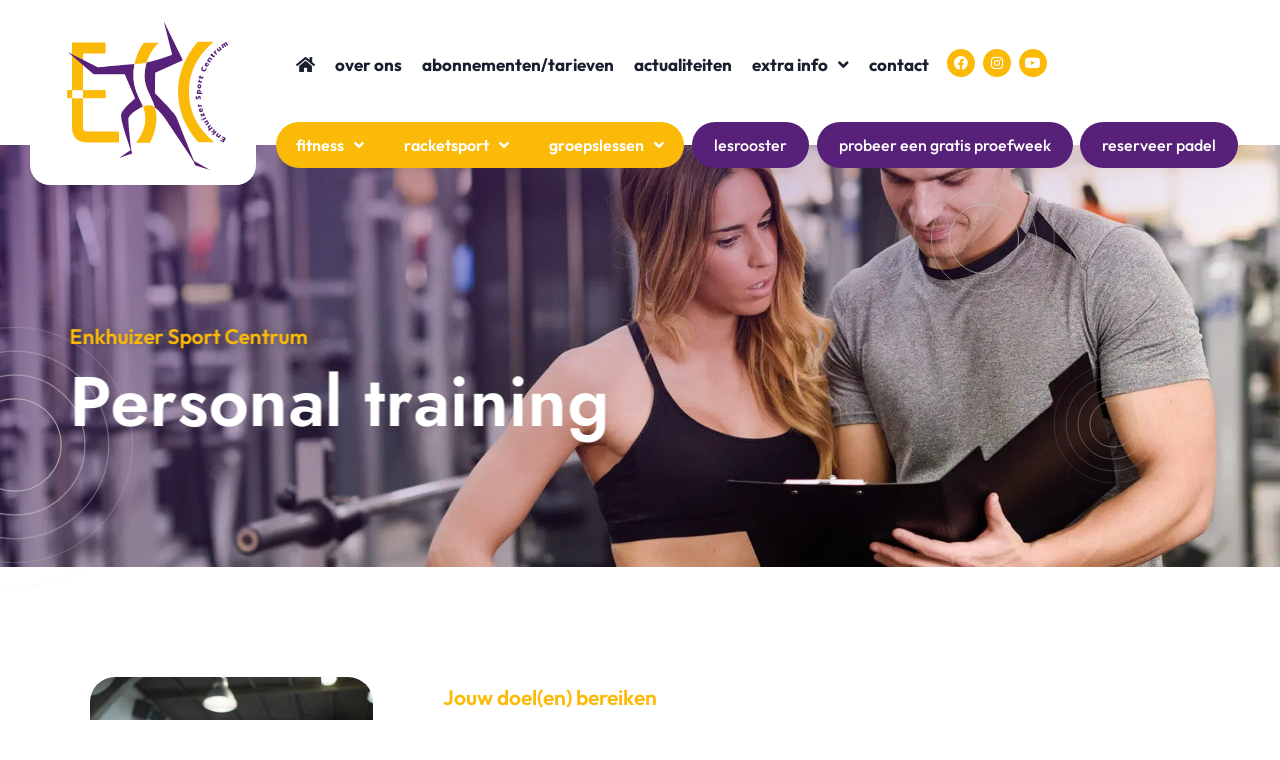

--- FILE ---
content_type: text/html; charset=UTF-8
request_url: https://www.enkhuizersportcentrum.nl/fitness/personal-training/
body_size: 23563
content:
<!doctype html>
<html lang="nl-NL" prefix="og: https://ogp.me/ns#">
<head>
	<meta charset="UTF-8">
		<meta name="viewport" content="width=device-width, initial-scale=1">
	<link rel="profile" href="https://gmpg.org/xfn/11">
	
<!-- Search Engine Optimization door Rank Math - https://rankmath.com/ -->
<title>Personal training - Enkhuizer Sport Centrum</title>
<meta name="description" content="Een personal training is een individuele training onder begeleiding van een professioneel opgeleide instructeur, waarbij de focus ligt op het behalen van de"/>
<meta name="robots" content="index, follow, max-snippet:-1, max-video-preview:-1, max-image-preview:large"/>
<link rel="canonical" href="https://www.enkhuizersportcentrum.nl/fitness/personal-training/" />
<meta property="og:locale" content="nl_NL" />
<meta property="og:type" content="article" />
<meta property="og:title" content="Personal training - Enkhuizer Sport Centrum" />
<meta property="og:description" content="Een personal training is een individuele training onder begeleiding van een professioneel opgeleide instructeur, waarbij de focus ligt op het behalen van de" />
<meta property="og:url" content="https://www.enkhuizersportcentrum.nl/fitness/personal-training/" />
<meta property="og:site_name" content="Enkhuizer Sport Centrum" />
<meta property="og:updated_time" content="2023-03-30T20:30:46+02:00" />
<meta property="og:image" content="https://cdn.enkhuizersportcentrum.nl/wp-content/uploads/2022/06/personal-trainer-and-client-looking-at-her-progres-2021-08-26-19-59-56-utc.jpg" />
<meta property="og:image:secure_url" content="https://cdn.enkhuizersportcentrum.nl/wp-content/uploads/2022/06/personal-trainer-and-client-looking-at-her-progres-2021-08-26-19-59-56-utc.jpg" />
<meta property="og:image:width" content="1920" />
<meta property="og:image:height" content="1282" />
<meta property="og:image:alt" content="Personal training" />
<meta property="og:image:type" content="image/jpeg" />
<meta property="article:published_time" content="2022-06-08T11:43:00+02:00" />
<meta property="article:modified_time" content="2023-03-30T20:30:46+02:00" />
<meta name="twitter:card" content="summary_large_image" />
<meta name="twitter:title" content="Personal training - Enkhuizer Sport Centrum" />
<meta name="twitter:description" content="Een personal training is een individuele training onder begeleiding van een professioneel opgeleide instructeur, waarbij de focus ligt op het behalen van de" />
<meta name="twitter:image" content="https://cdn.enkhuizersportcentrum.nl/wp-content/uploads/2022/06/personal-trainer-and-client-looking-at-her-progres-2021-08-26-19-59-56-utc.jpg" />
<meta name="twitter:label1" content="Tijd om te lezen" />
<meta name="twitter:data1" content="1 minuut" />
<script type="application/ld+json" class="rank-math-schema">{"@context":"https://schema.org","@graph":[{"@type":["SportsClub","Organization"],"@id":"https://www.enkhuizersportcentrum.nl/#organization","name":"Enkhuizer Sport Centrum","url":"https://www.enkhuizersportcentrum.nl","logo":{"@type":"ImageObject","@id":"https://www.enkhuizersportcentrum.nl/#logo","url":"https://cdn.enkhuizersportcentrum.nl/wp-content/uploads/2022/04/logoESC-gwr.svg","contentUrl":"https://cdn.enkhuizersportcentrum.nl/wp-content/uploads/2022/04/logoESC-gwr.svg","caption":"Enkhuizer Sport Centrum","inLanguage":"nl-NL"},"openingHours":["Monday,Tuesday,Wednesday,Thursday,Friday,Saturday,Sunday 09:00-17:00"],"image":{"@id":"https://www.enkhuizersportcentrum.nl/#logo"}},{"@type":"WebSite","@id":"https://www.enkhuizersportcentrum.nl/#website","url":"https://www.enkhuizersportcentrum.nl","name":"Enkhuizer Sport Centrum","publisher":{"@id":"https://www.enkhuizersportcentrum.nl/#organization"},"inLanguage":"nl-NL"},{"@type":"ImageObject","@id":"https://cdn.enkhuizersportcentrum.nl/wp-content/uploads/2022/06/personal-trainer-and-client-looking-at-her-progres-2021-08-26-19-59-56-utc.jpg?strip=all&amp;lossy=1&amp;ssl=1","url":"https://cdn.enkhuizersportcentrum.nl/wp-content/uploads/2022/06/personal-trainer-and-client-looking-at-her-progres-2021-08-26-19-59-56-utc.jpg?strip=all&amp;lossy=1&amp;ssl=1","width":"1920","height":"1282","inLanguage":"nl-NL"},{"@type":"WebPage","@id":"https://www.enkhuizersportcentrum.nl/fitness/personal-training/#webpage","url":"https://www.enkhuizersportcentrum.nl/fitness/personal-training/","name":"Personal training - Enkhuizer Sport Centrum","datePublished":"2022-06-08T11:43:00+02:00","dateModified":"2023-03-30T20:30:46+02:00","isPartOf":{"@id":"https://www.enkhuizersportcentrum.nl/#website"},"primaryImageOfPage":{"@id":"https://cdn.enkhuizersportcentrum.nl/wp-content/uploads/2022/06/personal-trainer-and-client-looking-at-her-progres-2021-08-26-19-59-56-utc.jpg?strip=all&amp;lossy=1&amp;ssl=1"},"inLanguage":"nl-NL"},{"@type":"Person","@id":"https://www.enkhuizersportcentrum.nl/author/impression/","name":"admin","url":"https://www.enkhuizersportcentrum.nl/author/impression/","image":{"@type":"ImageObject","@id":"https://secure.gravatar.com/avatar/e2fea2c81025bcd67c38fc9c9cfbd21f79e5d9133b9422953b14075e988f581d?s=96&amp;d=mm&amp;r=g","url":"https://secure.gravatar.com/avatar/e2fea2c81025bcd67c38fc9c9cfbd21f79e5d9133b9422953b14075e988f581d?s=96&amp;d=mm&amp;r=g","caption":"admin","inLanguage":"nl-NL"},"sameAs":["https://esc.demo.impression.nl"],"worksFor":{"@id":"https://www.enkhuizersportcentrum.nl/#organization"}},{"@type":"Article","headline":"Personal training - Enkhuizer Sport Centrum","datePublished":"2022-06-08T11:43:00+02:00","dateModified":"2023-03-30T20:30:46+02:00","author":{"@id":"https://www.enkhuizersportcentrum.nl/author/impression/","name":"admin"},"publisher":{"@id":"https://www.enkhuizersportcentrum.nl/#organization"},"description":"Een personal training is een individuele training onder begeleiding van een professioneel opgeleide instructeur, waarbij de focus ligt op het behalen van de","name":"Personal training - Enkhuizer Sport Centrum","@id":"https://www.enkhuizersportcentrum.nl/fitness/personal-training/#richSnippet","isPartOf":{"@id":"https://www.enkhuizersportcentrum.nl/fitness/personal-training/#webpage"},"image":{"@id":"https://cdn.enkhuizersportcentrum.nl/wp-content/uploads/2022/06/personal-trainer-and-client-looking-at-her-progres-2021-08-26-19-59-56-utc.jpg?strip=all&amp;lossy=1&amp;ssl=1"},"inLanguage":"nl-NL","mainEntityOfPage":{"@id":"https://www.enkhuizersportcentrum.nl/fitness/personal-training/#webpage"}}]}</script>
<!-- /Rank Math WordPress SEO plugin -->

<link rel='dns-prefetch' href='//cdn.enkhuizersportcentrum.nl' />

<link rel='preconnect' href='//cdn.enkhuizersportcentrum.nl' />
<link rel='preconnect' href='//cdn.enkhuizersportcentrum.nl' crossorigin />
<link rel="alternate" type="application/rss+xml" title="Enkhuizer Sport Centrum &raquo; feed" href="https://www.enkhuizersportcentrum.nl/feed/" />
<link rel="alternate" type="application/rss+xml" title="Enkhuizer Sport Centrum &raquo; reacties feed" href="https://www.enkhuizersportcentrum.nl/comments/feed/" />
<link rel="alternate" title="oEmbed (JSON)" type="application/json+oembed" href="https://www.enkhuizersportcentrum.nl/wp-json/oembed/1.0/embed?url=https%3A%2F%2Fwww.enkhuizersportcentrum.nl%2Ffitness%2Fpersonal-training%2F" />
<link rel="alternate" title="oEmbed (XML)" type="text/xml+oembed" href="https://www.enkhuizersportcentrum.nl/wp-json/oembed/1.0/embed?url=https%3A%2F%2Fwww.enkhuizersportcentrum.nl%2Ffitness%2Fpersonal-training%2F&#038;format=xml" />
<style id='wp-img-auto-sizes-contain-inline-css' type='text/css'>
img:is([sizes=auto i],[sizes^="auto," i]){contain-intrinsic-size:3000px 1500px}
/*# sourceURL=wp-img-auto-sizes-contain-inline-css */
</style>
<style id='wp-emoji-styles-inline-css' type='text/css'>

	img.wp-smiley, img.emoji {
		display: inline !important;
		border: none !important;
		box-shadow: none !important;
		height: 1em !important;
		width: 1em !important;
		margin: 0 0.07em !important;
		vertical-align: -0.1em !important;
		background: none !important;
		padding: 0 !important;
	}
/*# sourceURL=wp-emoji-styles-inline-css */
</style>
<style id='classic-theme-styles-inline-css' type='text/css'>
/*! This file is auto-generated */
.wp-block-button__link{color:#fff;background-color:#32373c;border-radius:9999px;box-shadow:none;text-decoration:none;padding:calc(.667em + 2px) calc(1.333em + 2px);font-size:1.125em}.wp-block-file__button{background:#32373c;color:#fff;text-decoration:none}
/*# sourceURL=/wp-includes/css/classic-themes.min.css */
</style>
<link data-minify="1" rel='stylesheet' id='jet-engine-frontend-css' href='https://cdn.enkhuizersportcentrum.nl/wp-content/cache/min/1/wp-content/plugins/jet-engine/assets/css/frontend.css?ver=1716470069' type='text/css' media='all' />
<link data-minify="1" rel='stylesheet' id='hello-elementor-css' href='https://cdn.enkhuizersportcentrum.nl/wp-content/cache/min/1/wp-content/themes/hello-elementor/style.min.css?ver=1716470070' type='text/css' media='all' />
<link data-minify="1" rel='stylesheet' id='hello-elementor-theme-style-css' href='https://cdn.enkhuizersportcentrum.nl/wp-content/cache/min/1/wp-content/themes/hello-elementor/theme.min.css?ver=1716470070' type='text/css' media='all' />
<link data-minify="1" rel='stylesheet' id='elementor-icons-css' href='https://cdn.enkhuizersportcentrum.nl/wp-content/cache/min/1/wp-content/plugins/elementor/assets/lib/eicons/css/elementor-icons.min.css?ver=1716470070' type='text/css' media='all' />
<link data-minify="1" rel='stylesheet' id='elementor-frontend-css' href='https://cdn.enkhuizersportcentrum.nl/wp-content/cache/min/1/wp-content/plugins/elementor/assets/css/frontend.min.css?ver=1716470070' type='text/css' media='all' />
<style id='elementor-frontend-inline-css' type='text/css'>
.elementor-117 .elementor-element.elementor-element-2dfd4bb:not(.elementor-motion-effects-element-type-background), .elementor-117 .elementor-element.elementor-element-2dfd4bb > .elementor-motion-effects-container > .elementor-motion-effects-layer{background-image:url("https://cdn.enkhuizersportcentrum.nl/wp-content/uploads/2022/06/personal-trainer-and-client-looking-at-her-progres-2021-08-26-19-59-56-utc.jpg?strip=all&lossy=1&ssl=1");}
/*# sourceURL=elementor-frontend-inline-css */
</style>
<link data-minify="1" rel='stylesheet' id='swiper-css' href='https://cdn.enkhuizersportcentrum.nl/wp-content/cache/min/1/wp-content/plugins/elementor/assets/lib/swiper/v8/css/swiper.min.css?ver=1716470071' type='text/css' media='all' />
<link rel='stylesheet' id='elementor-post-667-css' href='https://cdn.enkhuizersportcentrum.nl/wp-content/uploads/elementor/css/post-667.css?ver=1716470036' type='text/css' media='all' />
<link data-minify="1" rel='stylesheet' id='elementor-pro-css' href='https://cdn.enkhuizersportcentrum.nl/wp-content/cache/min/1/wp-content/plugins/elementor-pro/assets/css/frontend.min.css?ver=1716470071' type='text/css' media='all' />
<link data-minify="1" rel='stylesheet' id='jet-tabs-frontend-css' href='https://cdn.enkhuizersportcentrum.nl/wp-content/cache/min/1/wp-content/plugins/jet-tabs/assets/css/jet-tabs-frontend.css?ver=1716470071' type='text/css' media='all' />
<link data-minify="1" rel='stylesheet' id='jet-tricks-frontend-css' href='https://cdn.enkhuizersportcentrum.nl/wp-content/cache/min/1/wp-content/plugins/jet-tricks/assets/css/jet-tricks-frontend.css?ver=1716470071' type='text/css' media='all' />
<link rel='stylesheet' id='elementor-global-css' href='https://cdn.enkhuizersportcentrum.nl/wp-content/uploads/elementor/css/global.css?ver=1716470063' type='text/css' media='all' />
<link rel='stylesheet' id='elementor-post-1966-css' href='https://cdn.enkhuizersportcentrum.nl/wp-content/uploads/elementor/css/post-1966.css?ver=1716470091' type='text/css' media='all' />
<link rel='stylesheet' id='elementor-post-671-css' href='https://cdn.enkhuizersportcentrum.nl/wp-content/uploads/elementor/css/post-671.css?ver=1729766894' type='text/css' media='all' />
<link rel='stylesheet' id='elementor-post-676-css' href='https://cdn.enkhuizersportcentrum.nl/wp-content/uploads/elementor/css/post-676.css?ver=1716470036' type='text/css' media='all' />
<link rel='stylesheet' id='elementor-post-117-css' href='https://cdn.enkhuizersportcentrum.nl/wp-content/uploads/elementor/css/post-117.css?ver=1716470037' type='text/css' media='all' />
<link data-minify="1" rel='stylesheet' id='jquery-chosen-css' href='https://cdn.enkhuizersportcentrum.nl/wp-content/cache/min/1/wp-content/plugins/jet-search/assets/lib/chosen/chosen.min.css?ver=1716470072' type='text/css' media='all' />
<link data-minify="1" rel='stylesheet' id='jet-search-css' href='https://cdn.enkhuizersportcentrum.nl/wp-content/cache/min/1/wp-content/plugins/jet-search/assets/css/jet-search.css?ver=1716470072' type='text/css' media='all' />
<style id='rocket-lazyload-inline-css' type='text/css'>
.rll-youtube-player{position:relative;padding-bottom:56.23%;height:0;overflow:hidden;max-width:100%;}.rll-youtube-player:focus-within{outline: 2px solid currentColor;outline-offset: 5px;}.rll-youtube-player iframe{position:absolute;top:0;left:0;width:100%;height:100%;z-index:100;background:0 0}.rll-youtube-player img{bottom:0;display:block;left:0;margin:auto;max-width:100%;width:100%;position:absolute;right:0;top:0;border:none;height:auto;-webkit-transition:.4s all;-moz-transition:.4s all;transition:.4s all}.rll-youtube-player img:hover{-webkit-filter:brightness(75%)}.rll-youtube-player .play{height:100%;width:100%;left:0;top:0;position:absolute;background:url(https://cdn.enkhuizersportcentrum.nl/wp-content/plugins/wp-rocket/assets/img/youtube.png?strip=all&lossy=1&ssl=1) no-repeat center;background-color: transparent !important;cursor:pointer;border:none;}
/*# sourceURL=rocket-lazyload-inline-css */
</style>
<link rel='stylesheet' id='google-fonts-1-css' href='https://cdn.enkhuizersportcentrum.nl/easyio-fonts/css?family=Outfit%3A100%2C100italic%2C200%2C200italic%2C300%2C300italic%2C400%2C400italic%2C500%2C500italic%2C600%2C600italic%2C700%2C700italic%2C800%2C800italic%2C900%2C900italic%7CQuestrial%3A100%2C100italic%2C200%2C200italic%2C300%2C300italic%2C400%2C400italic%2C500%2C500italic%2C600%2C600italic%2C700%2C700italic%2C800%2C800italic%2C900%2C900italic%7CQuicksand%3A100%2C100italic%2C200%2C200italic%2C300%2C300italic%2C400%2C400italic%2C500%2C500italic%2C600%2C600italic%2C700%2C700italic%2C800%2C800italic%2C900%2C900italic%7CJost%3A100%2C100italic%2C200%2C200italic%2C300%2C300italic%2C400%2C400italic%2C500%2C500italic%2C600%2C600italic%2C700%2C700italic%2C800%2C800italic%2C900%2C900italic&#038;display=auto&#038;ver=6.9' type='text/css' media='all' />
<link data-minify="1" rel='stylesheet' id='elementor-icons-shared-0-css' href='https://cdn.enkhuizersportcentrum.nl/wp-content/cache/min/1/wp-content/plugins/elementor/assets/lib/font-awesome/css/fontawesome.min.css?ver=1716470072' type='text/css' media='all' />
<link data-minify="1" rel='stylesheet' id='elementor-icons-fa-brands-css' href='https://cdn.enkhuizersportcentrum.nl/wp-content/cache/min/1/wp-content/plugins/elementor/assets/lib/font-awesome/css/brands.min.css?ver=1716470072' type='text/css' media='all' />
<link data-minify="1" rel='stylesheet' id='elementor-icons-fa-solid-css' href='https://cdn.enkhuizersportcentrum.nl/wp-content/cache/min/1/wp-content/plugins/elementor/assets/lib/font-awesome/css/solid.min.css?ver=1716470072' type='text/css' media='all' />
<link rel="preconnect" href="https://fonts.gstatic.com/" crossorigin><link rel="https://api.w.org/" href="https://www.enkhuizersportcentrum.nl/wp-json/" /><link rel="alternate" title="JSON" type="application/json" href="https://www.enkhuizersportcentrum.nl/wp-json/wp/v2/pages/1966" /><link rel="EditURI" type="application/rsd+xml" title="RSD" href="https://www.enkhuizersportcentrum.nl/xmlrpc.php?rsd" />
<meta name="generator" content="WordPress 6.9" />
<link rel='shortlink' href='https://www.enkhuizersportcentrum.nl/?p=1966' />
<meta name="generator" content="Elementor 3.21.7; features: e_optimized_assets_loading, additional_custom_breakpoints; settings: css_print_method-external, google_font-enabled, font_display-auto">
<script>
  (function(i,s,o,g,r,a,m){i['GoogleAnalyticsObject']=r;i[r]=i[r]||function(){
  (i[r].q=i[r].q||[]).push(arguments)},i[r].l=1*new Date();a=s.createElement(o),
  m=s.getElementsByTagName(o)[0];a.async=1;a.src=g;m.parentNode.insertBefore(a,m)
  })(window,document,'script','//www.google-analytics.com/analytics.js','ga');

  ga('create', 'UA-30950257-1', 'enkhuizersportcentrum.nl');
  ga('require', 'displayfeatures');
  ga('send', 'pageview');
</script>
<noscript><style>.lazyload[data-src]{display:none !important;}</style></noscript><style>.lazyload{background-image:none !important;}.lazyload:before{background-image:none !important;}</style><link rel="icon" href="https://cdn.enkhuizersportcentrum.nl/wp-content/uploads/2022/06/cropped-favesc.png?strip=all&#038;lossy=1&#038;resize=32%2C32&#038;ssl=1" sizes="32x32" />
<link rel="icon" href="https://cdn.enkhuizersportcentrum.nl/wp-content/uploads/2022/06/cropped-favesc.png?strip=all&#038;lossy=1&#038;resize=192%2C192&#038;ssl=1" sizes="192x192" />
<link rel="apple-touch-icon" href="https://cdn.enkhuizersportcentrum.nl/wp-content/uploads/2022/06/cropped-favesc.png?strip=all&#038;lossy=1&#038;resize=180%2C180&#038;ssl=1" />
<meta name="msapplication-TileImage" content="https://cdn.enkhuizersportcentrum.nl/wp-content/uploads/2022/06/cropped-favesc.png?strip=all&#038;lossy=1&#038;resize=270%2C270&#038;ssl=1" />
<noscript><style id="rocket-lazyload-nojs-css">.rll-youtube-player, [data-lazy-src]{display:none !important;}</style></noscript><style id='global-styles-inline-css' type='text/css'>
:root{--wp--preset--aspect-ratio--square: 1;--wp--preset--aspect-ratio--4-3: 4/3;--wp--preset--aspect-ratio--3-4: 3/4;--wp--preset--aspect-ratio--3-2: 3/2;--wp--preset--aspect-ratio--2-3: 2/3;--wp--preset--aspect-ratio--16-9: 16/9;--wp--preset--aspect-ratio--9-16: 9/16;--wp--preset--color--black: #000000;--wp--preset--color--cyan-bluish-gray: #abb8c3;--wp--preset--color--white: #ffffff;--wp--preset--color--pale-pink: #f78da7;--wp--preset--color--vivid-red: #cf2e2e;--wp--preset--color--luminous-vivid-orange: #ff6900;--wp--preset--color--luminous-vivid-amber: #fcb900;--wp--preset--color--light-green-cyan: #7bdcb5;--wp--preset--color--vivid-green-cyan: #00d084;--wp--preset--color--pale-cyan-blue: #8ed1fc;--wp--preset--color--vivid-cyan-blue: #0693e3;--wp--preset--color--vivid-purple: #9b51e0;--wp--preset--gradient--vivid-cyan-blue-to-vivid-purple: linear-gradient(135deg,rgb(6,147,227) 0%,rgb(155,81,224) 100%);--wp--preset--gradient--light-green-cyan-to-vivid-green-cyan: linear-gradient(135deg,rgb(122,220,180) 0%,rgb(0,208,130) 100%);--wp--preset--gradient--luminous-vivid-amber-to-luminous-vivid-orange: linear-gradient(135deg,rgb(252,185,0) 0%,rgb(255,105,0) 100%);--wp--preset--gradient--luminous-vivid-orange-to-vivid-red: linear-gradient(135deg,rgb(255,105,0) 0%,rgb(207,46,46) 100%);--wp--preset--gradient--very-light-gray-to-cyan-bluish-gray: linear-gradient(135deg,rgb(238,238,238) 0%,rgb(169,184,195) 100%);--wp--preset--gradient--cool-to-warm-spectrum: linear-gradient(135deg,rgb(74,234,220) 0%,rgb(151,120,209) 20%,rgb(207,42,186) 40%,rgb(238,44,130) 60%,rgb(251,105,98) 80%,rgb(254,248,76) 100%);--wp--preset--gradient--blush-light-purple: linear-gradient(135deg,rgb(255,206,236) 0%,rgb(152,150,240) 100%);--wp--preset--gradient--blush-bordeaux: linear-gradient(135deg,rgb(254,205,165) 0%,rgb(254,45,45) 50%,rgb(107,0,62) 100%);--wp--preset--gradient--luminous-dusk: linear-gradient(135deg,rgb(255,203,112) 0%,rgb(199,81,192) 50%,rgb(65,88,208) 100%);--wp--preset--gradient--pale-ocean: linear-gradient(135deg,rgb(255,245,203) 0%,rgb(182,227,212) 50%,rgb(51,167,181) 100%);--wp--preset--gradient--electric-grass: linear-gradient(135deg,rgb(202,248,128) 0%,rgb(113,206,126) 100%);--wp--preset--gradient--midnight: linear-gradient(135deg,rgb(2,3,129) 0%,rgb(40,116,252) 100%);--wp--preset--font-size--small: 13px;--wp--preset--font-size--medium: 20px;--wp--preset--font-size--large: 36px;--wp--preset--font-size--x-large: 42px;--wp--preset--spacing--20: 0.44rem;--wp--preset--spacing--30: 0.67rem;--wp--preset--spacing--40: 1rem;--wp--preset--spacing--50: 1.5rem;--wp--preset--spacing--60: 2.25rem;--wp--preset--spacing--70: 3.38rem;--wp--preset--spacing--80: 5.06rem;--wp--preset--shadow--natural: 6px 6px 9px rgba(0, 0, 0, 0.2);--wp--preset--shadow--deep: 12px 12px 50px rgba(0, 0, 0, 0.4);--wp--preset--shadow--sharp: 6px 6px 0px rgba(0, 0, 0, 0.2);--wp--preset--shadow--outlined: 6px 6px 0px -3px rgb(255, 255, 255), 6px 6px rgb(0, 0, 0);--wp--preset--shadow--crisp: 6px 6px 0px rgb(0, 0, 0);}:where(.is-layout-flex){gap: 0.5em;}:where(.is-layout-grid){gap: 0.5em;}body .is-layout-flex{display: flex;}.is-layout-flex{flex-wrap: wrap;align-items: center;}.is-layout-flex > :is(*, div){margin: 0;}body .is-layout-grid{display: grid;}.is-layout-grid > :is(*, div){margin: 0;}:where(.wp-block-columns.is-layout-flex){gap: 2em;}:where(.wp-block-columns.is-layout-grid){gap: 2em;}:where(.wp-block-post-template.is-layout-flex){gap: 1.25em;}:where(.wp-block-post-template.is-layout-grid){gap: 1.25em;}.has-black-color{color: var(--wp--preset--color--black) !important;}.has-cyan-bluish-gray-color{color: var(--wp--preset--color--cyan-bluish-gray) !important;}.has-white-color{color: var(--wp--preset--color--white) !important;}.has-pale-pink-color{color: var(--wp--preset--color--pale-pink) !important;}.has-vivid-red-color{color: var(--wp--preset--color--vivid-red) !important;}.has-luminous-vivid-orange-color{color: var(--wp--preset--color--luminous-vivid-orange) !important;}.has-luminous-vivid-amber-color{color: var(--wp--preset--color--luminous-vivid-amber) !important;}.has-light-green-cyan-color{color: var(--wp--preset--color--light-green-cyan) !important;}.has-vivid-green-cyan-color{color: var(--wp--preset--color--vivid-green-cyan) !important;}.has-pale-cyan-blue-color{color: var(--wp--preset--color--pale-cyan-blue) !important;}.has-vivid-cyan-blue-color{color: var(--wp--preset--color--vivid-cyan-blue) !important;}.has-vivid-purple-color{color: var(--wp--preset--color--vivid-purple) !important;}.has-black-background-color{background-color: var(--wp--preset--color--black) !important;}.has-cyan-bluish-gray-background-color{background-color: var(--wp--preset--color--cyan-bluish-gray) !important;}.has-white-background-color{background-color: var(--wp--preset--color--white) !important;}.has-pale-pink-background-color{background-color: var(--wp--preset--color--pale-pink) !important;}.has-vivid-red-background-color{background-color: var(--wp--preset--color--vivid-red) !important;}.has-luminous-vivid-orange-background-color{background-color: var(--wp--preset--color--luminous-vivid-orange) !important;}.has-luminous-vivid-amber-background-color{background-color: var(--wp--preset--color--luminous-vivid-amber) !important;}.has-light-green-cyan-background-color{background-color: var(--wp--preset--color--light-green-cyan) !important;}.has-vivid-green-cyan-background-color{background-color: var(--wp--preset--color--vivid-green-cyan) !important;}.has-pale-cyan-blue-background-color{background-color: var(--wp--preset--color--pale-cyan-blue) !important;}.has-vivid-cyan-blue-background-color{background-color: var(--wp--preset--color--vivid-cyan-blue) !important;}.has-vivid-purple-background-color{background-color: var(--wp--preset--color--vivid-purple) !important;}.has-black-border-color{border-color: var(--wp--preset--color--black) !important;}.has-cyan-bluish-gray-border-color{border-color: var(--wp--preset--color--cyan-bluish-gray) !important;}.has-white-border-color{border-color: var(--wp--preset--color--white) !important;}.has-pale-pink-border-color{border-color: var(--wp--preset--color--pale-pink) !important;}.has-vivid-red-border-color{border-color: var(--wp--preset--color--vivid-red) !important;}.has-luminous-vivid-orange-border-color{border-color: var(--wp--preset--color--luminous-vivid-orange) !important;}.has-luminous-vivid-amber-border-color{border-color: var(--wp--preset--color--luminous-vivid-amber) !important;}.has-light-green-cyan-border-color{border-color: var(--wp--preset--color--light-green-cyan) !important;}.has-vivid-green-cyan-border-color{border-color: var(--wp--preset--color--vivid-green-cyan) !important;}.has-pale-cyan-blue-border-color{border-color: var(--wp--preset--color--pale-cyan-blue) !important;}.has-vivid-cyan-blue-border-color{border-color: var(--wp--preset--color--vivid-cyan-blue) !important;}.has-vivid-purple-border-color{border-color: var(--wp--preset--color--vivid-purple) !important;}.has-vivid-cyan-blue-to-vivid-purple-gradient-background{background: var(--wp--preset--gradient--vivid-cyan-blue-to-vivid-purple) !important;}.has-light-green-cyan-to-vivid-green-cyan-gradient-background{background: var(--wp--preset--gradient--light-green-cyan-to-vivid-green-cyan) !important;}.has-luminous-vivid-amber-to-luminous-vivid-orange-gradient-background{background: var(--wp--preset--gradient--luminous-vivid-amber-to-luminous-vivid-orange) !important;}.has-luminous-vivid-orange-to-vivid-red-gradient-background{background: var(--wp--preset--gradient--luminous-vivid-orange-to-vivid-red) !important;}.has-very-light-gray-to-cyan-bluish-gray-gradient-background{background: var(--wp--preset--gradient--very-light-gray-to-cyan-bluish-gray) !important;}.has-cool-to-warm-spectrum-gradient-background{background: var(--wp--preset--gradient--cool-to-warm-spectrum) !important;}.has-blush-light-purple-gradient-background{background: var(--wp--preset--gradient--blush-light-purple) !important;}.has-blush-bordeaux-gradient-background{background: var(--wp--preset--gradient--blush-bordeaux) !important;}.has-luminous-dusk-gradient-background{background: var(--wp--preset--gradient--luminous-dusk) !important;}.has-pale-ocean-gradient-background{background: var(--wp--preset--gradient--pale-ocean) !important;}.has-electric-grass-gradient-background{background: var(--wp--preset--gradient--electric-grass) !important;}.has-midnight-gradient-background{background: var(--wp--preset--gradient--midnight) !important;}.has-small-font-size{font-size: var(--wp--preset--font-size--small) !important;}.has-medium-font-size{font-size: var(--wp--preset--font-size--medium) !important;}.has-large-font-size{font-size: var(--wp--preset--font-size--large) !important;}.has-x-large-font-size{font-size: var(--wp--preset--font-size--x-large) !important;}
/*# sourceURL=global-styles-inline-css */
</style>
<link rel='stylesheet' id='elementor-post-1968-css' href='https://cdn.enkhuizersportcentrum.nl/wp-content/uploads/elementor/css/post-1968.css?ver=1716470091' type='text/css' media='all' />
<link rel='stylesheet' id='elementor-post-2410-css' href='https://cdn.enkhuizersportcentrum.nl/wp-content/uploads/elementor/css/post-2410.css?ver=1716470037' type='text/css' media='all' />
<link rel='stylesheet' id='elementor-post-2428-css' href='https://cdn.enkhuizersportcentrum.nl/wp-content/uploads/elementor/css/post-2428.css?ver=1716470037' type='text/css' media='all' />
<link rel='stylesheet' id='elementor-post-1686-css' href='https://cdn.enkhuizersportcentrum.nl/wp-content/uploads/elementor/css/post-1686.css?ver=1716470037' type='text/css' media='all' />
<link data-minify="1" rel='stylesheet' id='e-animations-css' href='https://cdn.enkhuizersportcentrum.nl/wp-content/cache/min/1/wp-content/plugins/elementor/assets/lib/animations/animations.min.css?ver=1716470073' type='text/css' media='all' />
<link rel='stylesheet' id='google-fonts-2-css' href='https://cdn.enkhuizersportcentrum.nl/easyio-fonts/css?family=Montserrat%3A100%2C100italic%2C200%2C200italic%2C300%2C300italic%2C400%2C400italic%2C500%2C500italic%2C600%2C600italic%2C700%2C700italic%2C800%2C800italic%2C900%2C900italic&#038;display=auto&#038;ver=6.9' type='text/css' media='all' />
<link data-minify="1" rel='stylesheet' id='elementor-icons-fa-regular-css' href='https://cdn.enkhuizersportcentrum.nl/wp-content/cache/min/1/wp-content/plugins/elementor/assets/lib/font-awesome/css/regular.min.css?ver=1716470073' type='text/css' media='all' />
</head>
<body class="wp-singular page-template-default page page-id-1966 page-child parent-pageid-1819 wp-custom-logo wp-theme-hello-elementor elementor-default elementor-kit-667 elementor-page elementor-page-1966 elementor-page-117">

		<div data-elementor-type="header" data-elementor-id="671" class="elementor elementor-671 elementor-location-header" data-elementor-post-type="elementor_library">
					<section class="elementor-section elementor-top-section elementor-element elementor-element-5f23d350 elementor-section-height-min-height elementor-section-items-stretch elementor-hidden-desktop elementor-section-content-middle elementor-section-boxed elementor-section-height-default" data-id="5f23d350" data-element_type="section" data-settings="{&quot;background_background&quot;:&quot;classic&quot;}">
						<div class="elementor-container elementor-column-gap-default">
					<div class="elementor-column elementor-col-50 elementor-top-column elementor-element elementor-element-578524ad" data-id="578524ad" data-element_type="column" data-settings="{&quot;background_background&quot;:&quot;classic&quot;}">
			<div class="elementor-widget-wrap elementor-element-populated">
						<div class="elementor-element elementor-element-6a70068 elementor-widget__width-auto elementor-widget-tablet__width-auto elementor-widget elementor-widget-theme-site-logo elementor-widget-image" data-id="6a70068" data-element_type="widget" data-widget_type="theme-site-logo.default">
				<div class="elementor-widget-container">
									<a href="https://www.enkhuizersportcentrum.nl">
			<img width="229" height="209" src="data:image/svg+xml,%3Csvg%20xmlns='http://www.w3.org/2000/svg'%20viewBox='0%200%20229%20209'%3E%3C/svg%3E" class="attachment-full size-full wp-image-3213" alt="" data-lazy-src="https://cdn.enkhuizersportcentrum.nl/wp-content/uploads/2022/04/logoESC-gwr.svg" /><noscript><img width="229" height="209" src="https://cdn.enkhuizersportcentrum.nl/wp-content/uploads/2022/04/logoESC-gwr.svg" class="attachment-full size-full wp-image-3213" alt="" /></noscript>				</a>
									</div>
				</div>
				<div class="elementor-element elementor-element-4fca9bd elementor-shape-circle elementor-widget__width-auto elementor-widget-mobile__width-auto elementor-grid-0 e-grid-align-center elementor-widget elementor-widget-social-icons" data-id="4fca9bd" data-element_type="widget" data-widget_type="social-icons.default">
				<div class="elementor-widget-container">
					<div class="elementor-social-icons-wrapper elementor-grid">
							<span class="elementor-grid-item">
					<a class="elementor-icon elementor-social-icon elementor-social-icon-facebook elementor-repeater-item-32084ba" href="https://www.facebook.com/EscEnkhuizen" target="_blank">
						<span class="elementor-screen-only">Facebook</span>
						<i class="fab fa-facebook"></i>					</a>
				</span>
							<span class="elementor-grid-item">
					<a class="elementor-icon elementor-social-icon elementor-social-icon-instagram elementor-repeater-item-69696de" href="https://www.instagram.com/enkhuizersportcentrum/" target="_blank">
						<span class="elementor-screen-only">Instagram</span>
						<i class="fab fa-instagram"></i>					</a>
				</span>
							<span class="elementor-grid-item">
					<a class="elementor-icon elementor-social-icon elementor-social-icon-youtube elementor-repeater-item-003dc0b" href="https://www.youtube.com/channel/UCG1Y29s7qSbD7kNMZz4POKg" target="_blank">
						<span class="elementor-screen-only">Youtube</span>
						<i class="fab fa-youtube"></i>					</a>
				</span>
					</div>
				</div>
				</div>
					</div>
		</div>
				<div class="elementor-column elementor-col-50 elementor-top-column elementor-element elementor-element-156113f7" data-id="156113f7" data-element_type="column" data-settings="{&quot;background_background&quot;:&quot;classic&quot;}">
			<div class="elementor-widget-wrap elementor-element-populated">
						<div class="elementor-element elementor-element-2276f3b elementor-widget-tablet__width-auto elementor-view-default elementor-widget elementor-widget-icon" data-id="2276f3b" data-element_type="widget" data-widget_type="icon.default">
				<div class="elementor-widget-container">
					<div class="elementor-icon-wrapper">
			<a class="elementor-icon" href="https://www.enkhuizersportcentrum.nl/">
			<i aria-hidden="true" class="fas fa-home"></i>			</a>
		</div>
				</div>
				</div>
				<div class="elementor-element elementor-element-c313fe2 elementor-align-left elementor-widget__width-auto elementor-icon-list--layout-inline elementor-mobile-align-center elementor-widget-mobile__width-auto elementor-widget-tablet__width-auto elementor-list-item-link-full_width elementor-widget elementor-widget-icon-list" data-id="c313fe2" data-element_type="widget" data-widget_type="icon-list.default">
				<div class="elementor-widget-container">
					<ul class="elementor-icon-list-items elementor-inline-items">
							<li class="elementor-icon-list-item elementor-inline-item">
											<a href="#elementor-action%3Aaction%3Dpopup%3Aopen%26settings%3DeyJpZCI6IjI0MTAiLCJ0b2dnbGUiOmZhbHNlfQ%3D%3D">

												<span class="elementor-icon-list-icon">
							<i aria-hidden="true" class="fas fa-arrow-right"></i>						</span>
										<span class="elementor-icon-list-text">menu</span>
											</a>
									</li>
								<li class="elementor-icon-list-item elementor-inline-item">
											<a href="#elementor-action%3Aaction%3Dpopup%3Aopen%26settings%3DeyJpZCI6IjI0MjgiLCJ0b2dnbGUiOmZhbHNlfQ%3D%3D">

												<span class="elementor-icon-list-icon">
							<i aria-hidden="true" class="fas fa-arrow-right"></i>						</span>
										<span class="elementor-icon-list-text">ons aanbod</span>
											</a>
									</li>
						</ul>
				</div>
				</div>
				<div class="elementor-element elementor-element-448fb11 elementor-mobile-align-center elementor-hidden-desktop elementor-hidden-tablet elementor-widget elementor-widget-button" data-id="448fb11" data-element_type="widget" data-widget_type="button.default">
				<div class="elementor-widget-container">
					<div class="elementor-button-wrapper">
			<a class="elementor-button elementor-button-link elementor-size-sm" href="https://enkhuizersportcentrum.bookaball.com/nl/bookings/create?location=all" target="_blank">
						<span class="elementor-button-content-wrapper">
									<span class="elementor-button-text">reserveer padel</span>
					</span>
					</a>
		</div>
				</div>
				</div>
					</div>
		</div>
					</div>
		</section>
				<section class="elementor-section elementor-top-section elementor-element elementor-element-c1f8163 elementor-section-height-min-height elementor-section-items-stretch elementor-hidden-tablet elementor-hidden-mobile elementor-section-boxed elementor-section-height-default" data-id="c1f8163" data-element_type="section" data-settings="{&quot;background_background&quot;:&quot;classic&quot;}">
						<div class="elementor-container elementor-column-gap-default">
					<div class="elementor-column elementor-col-50 elementor-top-column elementor-element elementor-element-3194131" data-id="3194131" data-element_type="column">
			<div class="elementor-widget-wrap elementor-element-populated">
						<div class="elementor-element elementor-element-b44cd9f elementor-widget__width-auto elementor-widget elementor-widget-theme-site-logo elementor-widget-image" data-id="b44cd9f" data-element_type="widget" data-widget_type="theme-site-logo.default">
				<div class="elementor-widget-container">
									<a href="https://www.enkhuizersportcentrum.nl">
			<img width="229" height="209" src="data:image/svg+xml,%3Csvg%20xmlns='http://www.w3.org/2000/svg'%20viewBox='0%200%20229%20209'%3E%3C/svg%3E" class="attachment-full size-full wp-image-3213" alt="" data-lazy-src="https://cdn.enkhuizersportcentrum.nl/wp-content/uploads/2022/04/logoESC-gwr.svg" /><noscript><img width="229" height="209" src="https://cdn.enkhuizersportcentrum.nl/wp-content/uploads/2022/04/logoESC-gwr.svg" class="attachment-full size-full wp-image-3213" alt="" /></noscript>				</a>
									</div>
				</div>
					</div>
		</div>
				<div class="elementor-column elementor-col-50 elementor-top-column elementor-element elementor-element-d722a88" data-id="d722a88" data-element_type="column" data-settings="{&quot;background_background&quot;:&quot;classic&quot;}">
			<div class="elementor-widget-wrap elementor-element-populated">
						<div class="elementor-element elementor-element-ba1a59f elementor-nav-menu__align-start elementor-widget__width-auto elementor-hidden-tablet elementor-hidden-mobile elementor-nav-menu--stretch elementor-nav-menu--dropdown-tablet elementor-nav-menu__text-align-aside elementor-nav-menu--toggle elementor-nav-menu--burger elementor-widget elementor-widget-nav-menu" data-id="ba1a59f" data-element_type="widget" data-settings="{&quot;submenu_icon&quot;:{&quot;value&quot;:&quot;&lt;i class=\&quot;fas fa-angle-down\&quot;&gt;&lt;\/i&gt;&quot;,&quot;library&quot;:&quot;fa-solid&quot;},&quot;full_width&quot;:&quot;stretch&quot;,&quot;layout&quot;:&quot;horizontal&quot;,&quot;toggle&quot;:&quot;burger&quot;}" data-widget_type="nav-menu.default">
				<div class="elementor-widget-container">
						<nav class="elementor-nav-menu--main elementor-nav-menu__container elementor-nav-menu--layout-horizontal e--pointer-underline e--animation-fade">
				<ul id="menu-1-ba1a59f" class="elementor-nav-menu"><li class="menu-item menu-item-type-post_type menu-item-object-page menu-item-home menu-item-3574"><a href="https://www.enkhuizersportcentrum.nl/" class="elementor-item"><i class="fas fa-home"></i></a></li>
<li class="menu-item menu-item-type-post_type menu-item-object-page menu-item-1437"><a href="https://www.enkhuizersportcentrum.nl/over-ons/" class="elementor-item">over ons</a></li>
<li class="menu-item menu-item-type-post_type menu-item-object-page menu-item-1432"><a href="https://www.enkhuizersportcentrum.nl/abonnementen/" class="elementor-item">abonnementen/tarieven</a></li>
<li class="menu-item menu-item-type-post_type menu-item-object-page menu-item-1433"><a href="https://www.enkhuizersportcentrum.nl/actualiteiten/" class="elementor-item">actualiteiten</a></li>
<li class="menu-item menu-item-type-post_type menu-item-object-page menu-item-has-children menu-item-1176"><a href="https://www.enkhuizersportcentrum.nl/extra-info/" class="elementor-item">extra info</a>
<ul class="sub-menu elementor-nav-menu--dropdown">
	<li class="menu-item menu-item-type-post_type menu-item-object-page menu-item-1450"><a href="https://www.enkhuizersportcentrum.nl/extra-info/huisregels-2/" class="elementor-sub-item">Huisregels</a></li>
	<li class="menu-item menu-item-type-post_type menu-item-object-page menu-item-1162"><a href="https://www.enkhuizersportcentrum.nl/extra-info/lesrooster/" class="elementor-sub-item">Lesrooster</a></li>
	<li class="menu-item menu-item-type-post_type menu-item-object-page menu-item-1527"><a href="https://www.enkhuizersportcentrum.nl/feestje-vieren-en-kortingen/" class="elementor-sub-item">Feestje vieren</a></li>
</ul>
</li>
<li class="menu-item menu-item-type-post_type menu-item-object-page menu-item-1551"><a href="https://www.enkhuizersportcentrum.nl/contact/" class="elementor-item">contact</a></li>
</ul>			</nav>
					<div class="elementor-menu-toggle" role="button" tabindex="0" aria-label="Menu toggle" aria-expanded="false">
			<i aria-hidden="true" role="presentation" class="elementor-menu-toggle__icon--open eicon-menu-bar"></i><i aria-hidden="true" role="presentation" class="elementor-menu-toggle__icon--close eicon-close"></i>			<span class="elementor-screen-only">Menu</span>
		</div>
					<nav class="elementor-nav-menu--dropdown elementor-nav-menu__container" aria-hidden="true">
				<ul id="menu-2-ba1a59f" class="elementor-nav-menu"><li class="menu-item menu-item-type-post_type menu-item-object-page menu-item-home menu-item-3574"><a href="https://www.enkhuizersportcentrum.nl/" class="elementor-item" tabindex="-1"><i class="fas fa-home"></i></a></li>
<li class="menu-item menu-item-type-post_type menu-item-object-page menu-item-1437"><a href="https://www.enkhuizersportcentrum.nl/over-ons/" class="elementor-item" tabindex="-1">over ons</a></li>
<li class="menu-item menu-item-type-post_type menu-item-object-page menu-item-1432"><a href="https://www.enkhuizersportcentrum.nl/abonnementen/" class="elementor-item" tabindex="-1">abonnementen/tarieven</a></li>
<li class="menu-item menu-item-type-post_type menu-item-object-page menu-item-1433"><a href="https://www.enkhuizersportcentrum.nl/actualiteiten/" class="elementor-item" tabindex="-1">actualiteiten</a></li>
<li class="menu-item menu-item-type-post_type menu-item-object-page menu-item-has-children menu-item-1176"><a href="https://www.enkhuizersportcentrum.nl/extra-info/" class="elementor-item" tabindex="-1">extra info</a>
<ul class="sub-menu elementor-nav-menu--dropdown">
	<li class="menu-item menu-item-type-post_type menu-item-object-page menu-item-1450"><a href="https://www.enkhuizersportcentrum.nl/extra-info/huisregels-2/" class="elementor-sub-item" tabindex="-1">Huisregels</a></li>
	<li class="menu-item menu-item-type-post_type menu-item-object-page menu-item-1162"><a href="https://www.enkhuizersportcentrum.nl/extra-info/lesrooster/" class="elementor-sub-item" tabindex="-1">Lesrooster</a></li>
	<li class="menu-item menu-item-type-post_type menu-item-object-page menu-item-1527"><a href="https://www.enkhuizersportcentrum.nl/feestje-vieren-en-kortingen/" class="elementor-sub-item" tabindex="-1">Feestje vieren</a></li>
</ul>
</li>
<li class="menu-item menu-item-type-post_type menu-item-object-page menu-item-1551"><a href="https://www.enkhuizersportcentrum.nl/contact/" class="elementor-item" tabindex="-1">contact</a></li>
</ul>			</nav>
				</div>
				</div>
				<div class="elementor-element elementor-element-9baee8a elementor-shape-circle elementor-widget__width-auto elementor-widget-mobile__width-inherit elementor-grid-0 e-grid-align-center elementor-widget elementor-widget-social-icons" data-id="9baee8a" data-element_type="widget" data-widget_type="social-icons.default">
				<div class="elementor-widget-container">
					<div class="elementor-social-icons-wrapper elementor-grid">
							<span class="elementor-grid-item">
					<a class="elementor-icon elementor-social-icon elementor-social-icon-facebook elementor-repeater-item-32084ba" href="https://www.facebook.com/EscEnkhuizen" target="_blank">
						<span class="elementor-screen-only">Facebook</span>
						<i class="fab fa-facebook"></i>					</a>
				</span>
							<span class="elementor-grid-item">
					<a class="elementor-icon elementor-social-icon elementor-social-icon-instagram elementor-repeater-item-69696de" href="https://www.instagram.com/enkhuizersportcentrum/" target="_blank">
						<span class="elementor-screen-only">Instagram</span>
						<i class="fab fa-instagram"></i>					</a>
				</span>
							<span class="elementor-grid-item">
					<a class="elementor-icon elementor-social-icon elementor-social-icon-youtube elementor-repeater-item-003dc0b" href="https://www.youtube.com/channel/UCG1Y29s7qSbD7kNMZz4POKg" target="_blank">
						<span class="elementor-screen-only">Youtube</span>
						<i class="fab fa-youtube"></i>					</a>
				</span>
					</div>
				</div>
				</div>
				<section class="elementor-section elementor-inner-section elementor-element elementor-element-7477817 elementor-section-boxed elementor-section-height-default elementor-section-height-default" data-id="7477817" data-element_type="section">
						<div class="elementor-container elementor-column-gap-default">
					<div class="elementor-column elementor-col-100 elementor-inner-column elementor-element elementor-element-a258b54" data-id="a258b54" data-element_type="column">
			<div class="elementor-widget-wrap elementor-element-populated">
						<div class="elementor-element elementor-element-621ca7e elementor-nav-menu__align-start elementor-nav-menu--dropdown-mobile elementor-nav-menu--stretch elementor-widget__width-auto elementor-hidden-tablet elementor-hidden-mobile elementor-nav-menu__text-align-aside elementor-nav-menu--toggle elementor-nav-menu--burger elementor-widget elementor-widget-nav-menu" data-id="621ca7e" data-element_type="widget" data-settings="{&quot;full_width&quot;:&quot;stretch&quot;,&quot;submenu_icon&quot;:{&quot;value&quot;:&quot;&lt;i class=\&quot;fas fa-angle-down\&quot;&gt;&lt;\/i&gt;&quot;,&quot;library&quot;:&quot;fa-solid&quot;},&quot;layout&quot;:&quot;horizontal&quot;,&quot;toggle&quot;:&quot;burger&quot;}" data-widget_type="nav-menu.default">
				<div class="elementor-widget-container">
						<nav class="elementor-nav-menu--main elementor-nav-menu__container elementor-nav-menu--layout-horizontal e--pointer-background e--animation-fade">
				<ul id="menu-1-621ca7e" class="elementor-nav-menu"><li class="menu-item menu-item-type-post_type menu-item-object-page current-page-ancestor current-menu-ancestor current-menu-parent current-page-parent current_page_parent current_page_ancestor menu-item-has-children menu-item-2047"><a href="https://www.enkhuizersportcentrum.nl/fitness/" class="elementor-item">fitness</a>
<ul class="sub-menu elementor-nav-menu--dropdown">
	<li class="menu-item menu-item-type-post_type menu-item-object-page menu-item-2055"><a href="https://www.enkhuizersportcentrum.nl/fitness/jouw-fitnesstrainer/" class="elementor-sub-item">Jouw fitnesstrainer</a></li>
	<li class="menu-item menu-item-type-post_type menu-item-object-page menu-item-2054"><a href="https://www.enkhuizersportcentrum.nl/fitness/medisch-fitness/" class="elementor-sub-item">Medisch fitness</a></li>
	<li class="menu-item menu-item-type-post_type menu-item-object-page menu-item-2053"><a href="https://www.enkhuizersportcentrum.nl/fitness/scholierenfitness/" class="elementor-sub-item">Scholierenfitness</a></li>
	<li class="menu-item menu-item-type-post_type menu-item-object-page menu-item-2052"><a href="https://www.enkhuizersportcentrum.nl/fitness/jouw-fitnesstrainer-2/" class="elementor-sub-item">Bedrijfsfitness</a></li>
	<li class="menu-item menu-item-type-post_type menu-item-object-page menu-item-2051"><a href="https://www.enkhuizersportcentrum.nl/fitness/afvallen/" class="elementor-sub-item">Afvallen</a></li>
	<li class="menu-item menu-item-type-post_type menu-item-object-page menu-item-2050"><a href="https://www.enkhuizersportcentrum.nl/fitness/persoonlijke-begeleiding/" class="elementor-sub-item">Persoonlijke begeleiding</a></li>
	<li class="menu-item menu-item-type-post_type menu-item-object-page current-menu-item page_item page-item-1966 current_page_item menu-item-2049"><a href="https://www.enkhuizersportcentrum.nl/fitness/personal-training/" aria-current="page" class="elementor-sub-item elementor-item-active">Personal training</a></li>
</ul>
</li>
<li class="menu-item menu-item-type-post_type menu-item-object-page menu-item-has-children menu-item-2280"><a href="https://www.enkhuizersportcentrum.nl/racketsport/" class="elementor-item">racketsport</a>
<ul class="sub-menu elementor-nav-menu--dropdown">
	<li class="menu-item menu-item-type-post_type menu-item-object-page menu-item-2281"><a href="https://www.enkhuizersportcentrum.nl/racketsport/badminton/" class="elementor-sub-item">Badminton</a></li>
	<li class="menu-item menu-item-type-post_type menu-item-object-page menu-item-5642"><a href="https://www.enkhuizersportcentrum.nl/racketsport/padel/" class="elementor-sub-item">Padel</a></li>
	<li class="menu-item menu-item-type-post_type menu-item-object-page menu-item-2282"><a href="https://www.enkhuizersportcentrum.nl/racketsport/squash/" class="elementor-sub-item">Squash</a></li>
	<li class="menu-item menu-item-type-post_type menu-item-object-page menu-item-2283"><a href="https://www.enkhuizersportcentrum.nl/racketsport/tennis/" class="elementor-sub-item">Tennis</a></li>
</ul>
</li>
<li class="menu-item menu-item-type-post_type menu-item-object-page menu-item-has-children menu-item-2284"><a href="https://www.enkhuizersportcentrum.nl/groepslessen/" class="elementor-item">groepslessen</a>
<ul class="sub-menu elementor-nav-menu--dropdown">
	<li class="menu-item menu-item-type-post_type menu-item-object-page menu-item-2289"><a href="https://www.enkhuizersportcentrum.nl/groepslessen/conditie-kracht/" class="elementor-sub-item">Conditie &amp; kracht</a></li>
	<li class="menu-item menu-item-type-post_type menu-item-object-page menu-item-2288"><a href="https://www.enkhuizersportcentrum.nl/groepslessen/body-mind/" class="elementor-sub-item">Body &amp; mind</a></li>
	<li class="menu-item menu-item-type-post_type menu-item-object-page menu-item-2287"><a href="https://www.enkhuizersportcentrum.nl/groepslessen/dans/" class="elementor-sub-item">Dans</a></li>
	<li class="menu-item menu-item-type-post_type menu-item-object-page menu-item-2286"><a href="https://www.enkhuizersportcentrum.nl/groepslessen/jeugdlessen/" class="elementor-sub-item">Jeugdlessen</a></li>
	<li class="menu-item menu-item-type-post_type menu-item-object-page menu-item-2285"><a href="https://www.enkhuizersportcentrum.nl/groepslessen/budo/" class="elementor-sub-item">Budo</a></li>
</ul>
</li>
</ul>			</nav>
					<div class="elementor-menu-toggle" role="button" tabindex="0" aria-label="Menu toggle" aria-expanded="false">
			<i aria-hidden="true" role="presentation" class="elementor-menu-toggle__icon--open eicon-menu-bar"></i><i aria-hidden="true" role="presentation" class="elementor-menu-toggle__icon--close eicon-close"></i>			<span class="elementor-screen-only">Menu</span>
		</div>
					<nav class="elementor-nav-menu--dropdown elementor-nav-menu__container" aria-hidden="true">
				<ul id="menu-2-621ca7e" class="elementor-nav-menu"><li class="menu-item menu-item-type-post_type menu-item-object-page current-page-ancestor current-menu-ancestor current-menu-parent current-page-parent current_page_parent current_page_ancestor menu-item-has-children menu-item-2047"><a href="https://www.enkhuizersportcentrum.nl/fitness/" class="elementor-item" tabindex="-1">fitness</a>
<ul class="sub-menu elementor-nav-menu--dropdown">
	<li class="menu-item menu-item-type-post_type menu-item-object-page menu-item-2055"><a href="https://www.enkhuizersportcentrum.nl/fitness/jouw-fitnesstrainer/" class="elementor-sub-item" tabindex="-1">Jouw fitnesstrainer</a></li>
	<li class="menu-item menu-item-type-post_type menu-item-object-page menu-item-2054"><a href="https://www.enkhuizersportcentrum.nl/fitness/medisch-fitness/" class="elementor-sub-item" tabindex="-1">Medisch fitness</a></li>
	<li class="menu-item menu-item-type-post_type menu-item-object-page menu-item-2053"><a href="https://www.enkhuizersportcentrum.nl/fitness/scholierenfitness/" class="elementor-sub-item" tabindex="-1">Scholierenfitness</a></li>
	<li class="menu-item menu-item-type-post_type menu-item-object-page menu-item-2052"><a href="https://www.enkhuizersportcentrum.nl/fitness/jouw-fitnesstrainer-2/" class="elementor-sub-item" tabindex="-1">Bedrijfsfitness</a></li>
	<li class="menu-item menu-item-type-post_type menu-item-object-page menu-item-2051"><a href="https://www.enkhuizersportcentrum.nl/fitness/afvallen/" class="elementor-sub-item" tabindex="-1">Afvallen</a></li>
	<li class="menu-item menu-item-type-post_type menu-item-object-page menu-item-2050"><a href="https://www.enkhuizersportcentrum.nl/fitness/persoonlijke-begeleiding/" class="elementor-sub-item" tabindex="-1">Persoonlijke begeleiding</a></li>
	<li class="menu-item menu-item-type-post_type menu-item-object-page current-menu-item page_item page-item-1966 current_page_item menu-item-2049"><a href="https://www.enkhuizersportcentrum.nl/fitness/personal-training/" aria-current="page" class="elementor-sub-item elementor-item-active" tabindex="-1">Personal training</a></li>
</ul>
</li>
<li class="menu-item menu-item-type-post_type menu-item-object-page menu-item-has-children menu-item-2280"><a href="https://www.enkhuizersportcentrum.nl/racketsport/" class="elementor-item" tabindex="-1">racketsport</a>
<ul class="sub-menu elementor-nav-menu--dropdown">
	<li class="menu-item menu-item-type-post_type menu-item-object-page menu-item-2281"><a href="https://www.enkhuizersportcentrum.nl/racketsport/badminton/" class="elementor-sub-item" tabindex="-1">Badminton</a></li>
	<li class="menu-item menu-item-type-post_type menu-item-object-page menu-item-5642"><a href="https://www.enkhuizersportcentrum.nl/racketsport/padel/" class="elementor-sub-item" tabindex="-1">Padel</a></li>
	<li class="menu-item menu-item-type-post_type menu-item-object-page menu-item-2282"><a href="https://www.enkhuizersportcentrum.nl/racketsport/squash/" class="elementor-sub-item" tabindex="-1">Squash</a></li>
	<li class="menu-item menu-item-type-post_type menu-item-object-page menu-item-2283"><a href="https://www.enkhuizersportcentrum.nl/racketsport/tennis/" class="elementor-sub-item" tabindex="-1">Tennis</a></li>
</ul>
</li>
<li class="menu-item menu-item-type-post_type menu-item-object-page menu-item-has-children menu-item-2284"><a href="https://www.enkhuizersportcentrum.nl/groepslessen/" class="elementor-item" tabindex="-1">groepslessen</a>
<ul class="sub-menu elementor-nav-menu--dropdown">
	<li class="menu-item menu-item-type-post_type menu-item-object-page menu-item-2289"><a href="https://www.enkhuizersportcentrum.nl/groepslessen/conditie-kracht/" class="elementor-sub-item" tabindex="-1">Conditie &amp; kracht</a></li>
	<li class="menu-item menu-item-type-post_type menu-item-object-page menu-item-2288"><a href="https://www.enkhuizersportcentrum.nl/groepslessen/body-mind/" class="elementor-sub-item" tabindex="-1">Body &amp; mind</a></li>
	<li class="menu-item menu-item-type-post_type menu-item-object-page menu-item-2287"><a href="https://www.enkhuizersportcentrum.nl/groepslessen/dans/" class="elementor-sub-item" tabindex="-1">Dans</a></li>
	<li class="menu-item menu-item-type-post_type menu-item-object-page menu-item-2286"><a href="https://www.enkhuizersportcentrum.nl/groepslessen/jeugdlessen/" class="elementor-sub-item" tabindex="-1">Jeugdlessen</a></li>
	<li class="menu-item menu-item-type-post_type menu-item-object-page menu-item-2285"><a href="https://www.enkhuizersportcentrum.nl/groepslessen/budo/" class="elementor-sub-item" tabindex="-1">Budo</a></li>
</ul>
</li>
</ul>			</nav>
				</div>
				</div>
				<div class="elementor-element elementor-element-863ae23 elementor-widget__width-auto elementor-hidden-tablet elementor-hidden-mobile elementor-widget elementor-widget-button" data-id="863ae23" data-element_type="widget" data-widget_type="button.default">
				<div class="elementor-widget-container">
					<div class="elementor-button-wrapper">
			<a class="elementor-button elementor-button-link elementor-size-sm elementor-animation-float" href="https://www.enkhuizersportcentrum.nl/lesrooster">
						<span class="elementor-button-content-wrapper">
									<span class="elementor-button-text">lesrooster</span>
					</span>
					</a>
		</div>
				</div>
				</div>
				<div class="elementor-element elementor-element-fa49775 elementor-widget__width-auto elementor-hidden-tablet elementor-hidden-mobile elementor-widget elementor-widget-button" data-id="fa49775" data-element_type="widget" data-widget_type="button.default">
				<div class="elementor-widget-container">
					<div class="elementor-button-wrapper">
			<a class="elementor-button elementor-button-link elementor-size-sm elementor-animation-float" href="#elementor-action%3Aaction%3Dpopup%3Aopen%26settings%3DeyJpZCI6IjE2ODYiLCJ0b2dnbGUiOmZhbHNlfQ%3D%3D">
						<span class="elementor-button-content-wrapper">
									<span class="elementor-button-text">probeer een gratis proefweek</span>
					</span>
					</a>
		</div>
				</div>
				</div>
				<div class="elementor-element elementor-element-81a19e6 elementor-widget__width-auto elementor-hidden-tablet elementor-hidden-mobile elementor-widget elementor-widget-button" data-id="81a19e6" data-element_type="widget" data-widget_type="button.default">
				<div class="elementor-widget-container">
					<div class="elementor-button-wrapper">
			<a class="elementor-button elementor-button-link elementor-size-sm elementor-animation-float" href="https://enkhuizersportcentrum.bookaball.com/nl/bookings/create" target="_blank">
						<span class="elementor-button-content-wrapper">
									<span class="elementor-button-text">reserveer padel</span>
					</span>
					</a>
		</div>
				</div>
				</div>
					</div>
		</div>
					</div>
		</section>
					</div>
		</div>
					</div>
		</section>
				</div>
				<div data-elementor-type="single-page" data-elementor-id="117" class="elementor elementor-117 elementor-location-single post-1966 page type-page status-publish has-post-thumbnail hentry" data-elementor-post-type="elementor_library">
					<section class="elementor-section elementor-top-section elementor-element elementor-element-2dfd4bb elementor-section-height-min-height elementor-section-items-stretch elementor-section-content-middle elementor-section-boxed elementor-section-height-default" data-id="2dfd4bb" data-element_type="section" data-settings="{&quot;background_background&quot;:&quot;classic&quot;}">
							<div class="elementor-background-overlay"></div>
							<div class="elementor-container elementor-column-gap-default">
					<div class="elementor-column elementor-col-100 elementor-top-column elementor-element elementor-element-46dc611 elementor-invisible" data-id="46dc611" data-element_type="column" data-settings="{&quot;animation&quot;:&quot;slideInLeft&quot;}">
			<div class="elementor-widget-wrap elementor-element-populated">
						<div class="elementor-element elementor-element-dd1e716 elementor-widget elementor-widget-heading" data-id="dd1e716" data-element_type="widget" data-widget_type="heading.default">
				<div class="elementor-widget-container">
			<h6 class="elementor-heading-title elementor-size-default">Enkhuizer Sport Centrum</h6>		</div>
				</div>
				<div class="elementor-element elementor-element-5f13fd8 elementor-widget__width-initial elementor-widget elementor-widget-heading" data-id="5f13fd8" data-element_type="widget" data-widget_type="heading.default">
				<div class="elementor-widget-container">
			<span class="elementor-heading-title elementor-size-default">Personal training</span>		</div>
				</div>
				<div class="elementor-element elementor-element-0c250f8 elementor-widget__width-initial elementor-absolute elementor-align-right elementor-hidden-mobile elementor-widget elementor-widget-lottie" data-id="0c250f8" data-element_type="widget" data-settings="{&quot;source&quot;:&quot;external_url&quot;,&quot;source_external_url&quot;:{&quot;url&quot;:&quot;https:\/\/assets10.lottiefiles.com\/datafiles\/B1zOc97lUJINcA2\/data.json&quot;,&quot;is_external&quot;:&quot;&quot;,&quot;nofollow&quot;:&quot;&quot;,&quot;custom_attributes&quot;:&quot;&quot;},&quot;loop&quot;:&quot;yes&quot;,&quot;play_speed&quot;:{&quot;unit&quot;:&quot;px&quot;,&quot;size&quot;:0.7,&quot;sizes&quot;:[]},&quot;_position&quot;:&quot;absolute&quot;,&quot;lazyload&quot;:&quot;yes&quot;,&quot;link_to&quot;:&quot;none&quot;,&quot;trigger&quot;:&quot;arriving_to_viewport&quot;,&quot;viewport&quot;:{&quot;unit&quot;:&quot;%&quot;,&quot;size&quot;:&quot;&quot;,&quot;sizes&quot;:{&quot;start&quot;:0,&quot;end&quot;:100}},&quot;start_point&quot;:{&quot;unit&quot;:&quot;%&quot;,&quot;size&quot;:0,&quot;sizes&quot;:[]},&quot;end_point&quot;:{&quot;unit&quot;:&quot;%&quot;,&quot;size&quot;:100,&quot;sizes&quot;:[]},&quot;renderer&quot;:&quot;svg&quot;}" data-widget_type="lottie.default">
				<div class="elementor-widget-container">
			<div class="e-lottie__container"><div class="e-lottie__animation"></div></div>		</div>
				</div>
				<div class="elementor-element elementor-element-d9bbfec elementor-widget__width-initial elementor-absolute elementor-widget elementor-widget-lottie" data-id="d9bbfec" data-element_type="widget" data-settings="{&quot;source&quot;:&quot;external_url&quot;,&quot;source_external_url&quot;:{&quot;url&quot;:&quot;https:\/\/assets10.lottiefiles.com\/datafiles\/B1zOc97lUJINcA2\/data.json&quot;,&quot;is_external&quot;:&quot;&quot;,&quot;nofollow&quot;:&quot;&quot;,&quot;custom_attributes&quot;:&quot;&quot;},&quot;loop&quot;:&quot;yes&quot;,&quot;play_speed&quot;:{&quot;unit&quot;:&quot;px&quot;,&quot;size&quot;:0.7,&quot;sizes&quot;:[]},&quot;_position&quot;:&quot;absolute&quot;,&quot;lazyload&quot;:&quot;yes&quot;,&quot;link_to&quot;:&quot;none&quot;,&quot;trigger&quot;:&quot;arriving_to_viewport&quot;,&quot;viewport&quot;:{&quot;unit&quot;:&quot;%&quot;,&quot;size&quot;:&quot;&quot;,&quot;sizes&quot;:{&quot;start&quot;:0,&quot;end&quot;:100}},&quot;start_point&quot;:{&quot;unit&quot;:&quot;%&quot;,&quot;size&quot;:0,&quot;sizes&quot;:[]},&quot;end_point&quot;:{&quot;unit&quot;:&quot;%&quot;,&quot;size&quot;:100,&quot;sizes&quot;:[]},&quot;renderer&quot;:&quot;svg&quot;}" data-widget_type="lottie.default">
				<div class="elementor-widget-container">
			<div class="e-lottie__container"><div class="e-lottie__animation"></div></div>		</div>
				</div>
				<div class="elementor-element elementor-element-feda825 elementor-widget__width-initial elementor-absolute elementor-align-right jedv-enabled--yes elementor-hidden-mobile elementor-widget elementor-widget-lottie" data-id="feda825" data-element_type="widget" data-settings="{&quot;source&quot;:&quot;external_url&quot;,&quot;source_external_url&quot;:{&quot;url&quot;:&quot;https:\/\/assets10.lottiefiles.com\/datafiles\/B1zOc97lUJINcA2\/data.json&quot;,&quot;is_external&quot;:&quot;&quot;,&quot;nofollow&quot;:&quot;&quot;,&quot;custom_attributes&quot;:&quot;&quot;},&quot;loop&quot;:&quot;yes&quot;,&quot;play_speed&quot;:{&quot;unit&quot;:&quot;px&quot;,&quot;size&quot;:0.7,&quot;sizes&quot;:[]},&quot;_position&quot;:&quot;absolute&quot;,&quot;lazyload&quot;:&quot;yes&quot;,&quot;link_to&quot;:&quot;none&quot;,&quot;trigger&quot;:&quot;arriving_to_viewport&quot;,&quot;viewport&quot;:{&quot;unit&quot;:&quot;%&quot;,&quot;size&quot;:&quot;&quot;,&quot;sizes&quot;:{&quot;start&quot;:0,&quot;end&quot;:100}},&quot;start_point&quot;:{&quot;unit&quot;:&quot;%&quot;,&quot;size&quot;:0,&quot;sizes&quot;:[]},&quot;end_point&quot;:{&quot;unit&quot;:&quot;%&quot;,&quot;size&quot;:100,&quot;sizes&quot;:[]},&quot;renderer&quot;:&quot;svg&quot;}" data-widget_type="lottie.default">
				<div class="elementor-widget-container">
			<div class="e-lottie__container"><div class="e-lottie__animation"></div></div>		</div>
				</div>
					</div>
		</div>
					</div>
		</section>
				<section class="elementor-section elementor-top-section elementor-element elementor-element-be1b8ab elementor-section-full_width elementor-section-height-default elementor-section-height-default" data-id="be1b8ab" data-element_type="section">
						<div class="elementor-container elementor-column-gap-default">
					<div class="elementor-column elementor-col-100 elementor-top-column elementor-element elementor-element-5a13f9e" data-id="5a13f9e" data-element_type="column">
			<div class="elementor-widget-wrap elementor-element-populated">
						<div class="elementor-element elementor-element-9f467ae elementor-widget elementor-widget-theme-post-content" data-id="9f467ae" data-element_type="widget" data-widget_type="theme-post-content.default">
				<div class="elementor-widget-container">
					<div data-elementor-type="wp-page" data-elementor-id="1966" class="elementor elementor-1966" data-elementor-post-type="page">
						<section class="elementor-section elementor-top-section elementor-element elementor-element-6aad55c elementor-section-boxed elementor-section-height-default elementor-section-height-default" data-id="6aad55c" data-element_type="section" data-settings="{&quot;background_background&quot;:&quot;classic&quot;}">
						<div class="elementor-container elementor-column-gap-default">
					<div class="elementor-column elementor-col-50 elementor-top-column elementor-element elementor-element-9aa59a5 elementor-hidden-tablet" data-id="9aa59a5" data-element_type="column">
			<div class="elementor-widget-wrap elementor-element-populated">
						<div class="elementor-element elementor-element-6b2d7ee elementor-widget elementor-widget-image" data-id="6b2d7ee" data-element_type="widget" data-widget_type="image.default">
				<div class="elementor-widget-container">
													<img fetchpriority="high" fetchpriority="high" decoding="async" width="683" height="1024" src="data:image/svg+xml,%3Csvg%20xmlns='http://www.w3.org/2000/svg'%20viewBox='0%200%20683%201024'%3E%3C/svg%3E" class="attachment-large size-large wp-image-1608" alt="" data-lazy-srcset="https://cdn.enkhuizersportcentrum.nl/wp-content/uploads/2022/06/fitness-in-gym-2021-09-24-03-02-07-utc-683x1024.jpg?strip=all&amp;lossy=1&amp;ssl=1 683w, https://cdn.enkhuizersportcentrum.nl/wp-content/uploads/2022/06/fitness-in-gym-2021-09-24-03-02-07-utc-200x300.jpg?strip=all&amp;lossy=1&amp;ssl=1 200w, https://cdn.enkhuizersportcentrum.nl/wp-content/uploads/2022/06/fitness-in-gym-2021-09-24-03-02-07-utc-768x1152.jpg?strip=all&amp;lossy=1&amp;ssl=1 768w, https://cdn.enkhuizersportcentrum.nl/wp-content/uploads/2022/06/fitness-in-gym-2021-09-24-03-02-07-utc-600x900.jpg?strip=all&amp;lossy=1&amp;ssl=1 600w, https://cdn.enkhuizersportcentrum.nl/wp-content/uploads/2022/06/fitness-in-gym-2021-09-24-03-02-07-utc.jpg?strip=all&amp;lossy=1&amp;ssl=1 889w, https://cdn.enkhuizersportcentrum.nl/wp-content/uploads/2022/06/fitness-in-gym-2021-09-24-03-02-07-utc.jpg?strip=all&amp;lossy=1&amp;w=384&amp;ssl=1 384w" data-lazy-sizes="(max-width: 683px) 100vw, 683px" data-lazy-src="https://cdn.enkhuizersportcentrum.nl/wp-content/uploads/2022/06/fitness-in-gym-2021-09-24-03-02-07-utc-683x1024.jpg?strip=all&amp;lossy=1&amp;ssl=1" /><noscript><img fetchpriority="high" fetchpriority="high" decoding="async" width="683" height="1024" src="https://cdn.enkhuizersportcentrum.nl/wp-content/uploads/2022/06/fitness-in-gym-2021-09-24-03-02-07-utc-683x1024.jpg?strip=all&amp;lossy=1&amp;ssl=1" class="attachment-large size-large wp-image-1608" alt="" srcset="https://cdn.enkhuizersportcentrum.nl/wp-content/uploads/2022/06/fitness-in-gym-2021-09-24-03-02-07-utc-683x1024.jpg?strip=all&amp;lossy=1&amp;ssl=1 683w, https://cdn.enkhuizersportcentrum.nl/wp-content/uploads/2022/06/fitness-in-gym-2021-09-24-03-02-07-utc-200x300.jpg?strip=all&amp;lossy=1&amp;ssl=1 200w, https://cdn.enkhuizersportcentrum.nl/wp-content/uploads/2022/06/fitness-in-gym-2021-09-24-03-02-07-utc-768x1152.jpg?strip=all&amp;lossy=1&amp;ssl=1 768w, https://cdn.enkhuizersportcentrum.nl/wp-content/uploads/2022/06/fitness-in-gym-2021-09-24-03-02-07-utc-600x900.jpg?strip=all&amp;lossy=1&amp;ssl=1 600w, https://cdn.enkhuizersportcentrum.nl/wp-content/uploads/2022/06/fitness-in-gym-2021-09-24-03-02-07-utc.jpg?strip=all&amp;lossy=1&amp;ssl=1 889w, https://cdn.enkhuizersportcentrum.nl/wp-content/uploads/2022/06/fitness-in-gym-2021-09-24-03-02-07-utc.jpg?strip=all&amp;lossy=1&amp;w=384&amp;ssl=1 384w" sizes="(max-width: 683px) 100vw, 683px" /></noscript>													</div>
				</div>
					</div>
		</div>
				<div class="elementor-column elementor-col-50 elementor-top-column elementor-element elementor-element-271ba58" data-id="271ba58" data-element_type="column">
			<div class="elementor-widget-wrap elementor-element-populated">
						<div class="elementor-element elementor-element-7763a77 elementor-widget elementor-widget-heading" data-id="7763a77" data-element_type="widget" data-widget_type="heading.default">
				<div class="elementor-widget-container">
			<h6 class="elementor-heading-title elementor-size-default">Jouw doel(en) bereiken
</h6>		</div>
				</div>
				<div class="elementor-element elementor-element-88b195b elementor-widget elementor-widget-heading" data-id="88b195b" data-element_type="widget" data-widget_type="heading.default">
				<div class="elementor-widget-container">
			<h2 class="elementor-heading-title elementor-size-default">Met personal training</h2>		</div>
				</div>
				<div class="elementor-element elementor-element-39ee8b8 elementor-widget elementor-widget-text-editor" data-id="39ee8b8" data-element_type="widget" data-widget_type="text-editor.default">
				<div class="elementor-widget-container">
							<p>Een personal training is een individuele training onder begeleiding van een professioneel opgeleide instructeur, waarbij de focus ligt op het behalen van de door jou gestelde doelen.</p><div id="ccm-layout-wrapper-11277" class="ccm-layout-wrapper"><div id="ccm-layout-content-670-4" class="ccm-layout ccm-layout-table  ccm-layout-name-Content-Layout-4 "><div class="ccm-layout-row ccm-layout-row-1"><div class="ccm-layout-670-col-1 ccm-layout-cell ccm-layout-col ccm-layout-col-1 first"><p>Met een personal trainer krijg je effectieve begeleiding, bespaar je tijd, krijg je persoonlijke aandacht en bereik je optimaal resultaat.<br />Of het nu gaat om gewichtsbeheersing, sportspecifieke prestatieverbetering of leefstijlcoaching, een personal trainer motiveert, inspireert, coacht en helpt jou met het behalen van jouw doel(en).</p></div><div class="ccm-spacer"> </div></div></div></div><div id="ccm-layout-wrapper-11275" class="ccm-layout-wrapper"><div id="ccm-layout-content-668-2" class="ccm-layout ccm-layout-table  ccm-layout-name-Content-Layout-2 "><div class="ccm-layout-row ccm-layout-row-1"><div class="ccm-layout-668-col-1 ccm-layout-cell ccm-layout-col ccm-layout-col-1 first"><p>Jouw doel behaal je meestal niet alleen door te trainen. Daarom is voedingsbeleid een vast onderdeel van de personal training bij het ESC. Jouw personal trainer stelt een persoonlijk voedingsadvies voor jou samen en helpt je met de uitvoering hiervan.<br />Daarnaast zal jouw personal trainer je vooruitgang bijhouden en inzichtelijk voor je maken d.m.v. regelmatige metingen.</p></div></div></div></div>						</div>
				</div>
					</div>
		</div>
					</div>
		</section>
				<section class="elementor-section elementor-top-section elementor-element elementor-element-78c2e38 elementor-section-boxed elementor-section-height-default elementor-section-height-default" data-id="78c2e38" data-element_type="section" data-settings="{&quot;background_background&quot;:&quot;classic&quot;,&quot;shape_divider_top&quot;:&quot;split&quot;}">
							<div class="elementor-background-overlay"></div>
						<div class="elementor-shape elementor-shape-top" data-negative="false">
			<svg xmlns="http://www.w3.org/2000/svg" viewBox="0 0 1000 20" preserveAspectRatio="none">
	<path class="elementor-shape-fill" d="M0,0v3c0,0,393.8,0,483.4,0c9.2,0,16.6,7.4,16.6,16.6c0-9.1,7.4-16.6,16.6-16.6C606.2,3,1000,3,1000,3V0H0z"/>
</svg>		</div>
					<div class="elementor-container elementor-column-gap-default">
					<div class="elementor-column elementor-col-100 elementor-top-column elementor-element elementor-element-6503fa9" data-id="6503fa9" data-element_type="column">
			<div class="elementor-widget-wrap elementor-element-populated">
						<section class="elementor-section elementor-inner-section elementor-element elementor-element-c9b27da elementor-section-boxed elementor-section-height-default elementor-section-height-default" data-id="c9b27da" data-element_type="section">
						<div class="elementor-container elementor-column-gap-default">
					<div class="elementor-column elementor-col-50 elementor-inner-column elementor-element elementor-element-8acd538" data-id="8acd538" data-element_type="column">
			<div class="elementor-widget-wrap">
							</div>
		</div>
				<div class="elementor-column elementor-col-50 elementor-inner-column elementor-element elementor-element-b1bd0c3" data-id="b1bd0c3" data-element_type="column">
			<div class="elementor-widget-wrap elementor-element-populated">
						<div class="elementor-element elementor-element-d2f7f55 elementor-widget elementor-widget-heading" data-id="d2f7f55" data-element_type="widget" data-widget_type="heading.default">
				<div class="elementor-widget-container">
			<h6 class="elementor-heading-title elementor-size-default">De voordelen van personal training</h6>		</div>
				</div>
				<div class="elementor-element elementor-element-4f796c5 elementor-widget elementor-widget-heading" data-id="4f796c5" data-element_type="widget" data-widget_type="heading.default">
				<div class="elementor-widget-container">
			<h2 class="elementor-heading-title elementor-size-default">Volledige aandacht</h2>		</div>
				</div>
				<div class="elementor-element elementor-element-b5a0505 elementor-widget elementor-widget-text-editor" data-id="b5a0505" data-element_type="widget" data-widget_type="text-editor.default">
				<div class="elementor-widget-container">
							<ul><li>veilig en verantwoord trainen</li><li>trainings- en voedingsplan</li><li>100% aandacht</li><li>structurele metingen</li><li>verhoging van je inzet en motivatie</li><li>doorbreken (trainings)sleur</li><li>sneller resultaat</li></ul>						</div>
				</div>
					</div>
		</div>
					</div>
		</section>
					</div>
		</div>
					</div>
		</section>
				<section class="elementor-section elementor-top-section elementor-element elementor-element-fe86ef1 elementor-section-boxed elementor-section-height-default elementor-section-height-default" data-id="fe86ef1" data-element_type="section" data-settings="{&quot;background_background&quot;:&quot;classic&quot;}">
						<div class="elementor-container elementor-column-gap-default">
					<div class="elementor-column elementor-col-100 elementor-top-column elementor-element elementor-element-6f699f4" data-id="6f699f4" data-element_type="column">
			<div class="elementor-widget-wrap elementor-element-populated">
						<div class="elementor-element elementor-element-2a665d7 elementor-widget elementor-widget-heading" data-id="2a665d7" data-element_type="widget" data-widget_type="heading.default">
				<div class="elementor-widget-container">
			<h6 class="elementor-heading-title elementor-size-default">Interesse in personal training?</h6>		</div>
				</div>
				<div class="elementor-element elementor-element-cfbccd1 elementor-widget elementor-widget-heading" data-id="cfbccd1" data-element_type="widget" data-widget_type="heading.default">
				<div class="elementor-widget-container">
			<h3 class="elementor-heading-title elementor-size-default">Wil jij ook 100% aandacht en 100% resultaat?</h3>		</div>
				</div>
				<div class="elementor-element elementor-element-c6f01c4 elementor-widget elementor-widget-text-editor" data-id="c6f01c4" data-element_type="widget" data-widget_type="text-editor.default">
				<div class="elementor-widget-container">
							<p>Personal training is ook voor jou binnen bereik bij het ESC!<br />Het is ook mogelijk om met meer personen tegelijk te sporten onder begeleiding van een personal trainer. Heel betaalbaar, toch nog behoorlijk &#8216;personal&#8217; en zeer effectief! Het tarief voor personal training vind je op de pagina <a href="https://www.enkhuizersportcentrum.nl/abonnementen/">abonnementen en tarieven.</a> Zo kun je naast het aanvullend abonnement &#8216;Personal Training&#8217; ook losse rittenkaarten aanschaffen.</p><p>Plan nu ook gratis een intake in waarin we kunnen kijken waar je het beste kunnen helpen en welke doelen we vast kunnen stellen!</p>						</div>
				</div>
				<div class="elementor-element elementor-element-1db4742 elementor-mobile-align-left elementor-align-center elementor-widget__width-auto elementor-widget elementor-widget-button" data-id="1db4742" data-element_type="widget" data-widget_type="button.default">
				<div class="elementor-widget-container">
					<div class="elementor-button-wrapper">
			<a class="elementor-button elementor-button-link elementor-size-md elementor-animation-float" href="https://www.enkhuizersportcentrum.nl/abonnementen/">
						<span class="elementor-button-content-wrapper">
									<span class="elementor-button-text">lid worden</span>
					</span>
					</a>
		</div>
				</div>
				</div>
				<div class="elementor-element elementor-element-4afaf38 elementor-mobile-align-left elementor-align-center elementor-widget__width-auto elementor-widget elementor-widget-button" data-id="4afaf38" data-element_type="widget" data-widget_type="button.default">
				<div class="elementor-widget-container">
					<div class="elementor-button-wrapper">
			<a class="elementor-button elementor-button-link elementor-size-md elementor-animation-float" href="#elementor-action%3Aaction%3Dpopup%3Aopen%26settings%3DeyJpZCI6IjE5NjgiLCJ0b2dnbGUiOmZhbHNlfQ%3D%3D">
						<span class="elementor-button-content-wrapper">
									<span class="elementor-button-text">gratis Intake inplannen</span>
					</span>
					</a>
		</div>
				</div>
				</div>
					</div>
		</div>
					</div>
		</section>
				</div>
				</div>
				</div>
					</div>
		</div>
					</div>
		</section>
				</div>
				<div data-elementor-type="footer" data-elementor-id="676" class="elementor elementor-676 elementor-location-footer" data-elementor-post-type="elementor_library">
					<section class="elementor-section elementor-top-section elementor-element elementor-element-6c509fb4 elementor-section-boxed elementor-section-height-default elementor-section-height-default" data-id="6c509fb4" data-element_type="section" data-settings="{&quot;background_background&quot;:&quot;classic&quot;}">
						<div class="elementor-container elementor-column-gap-default">
					<div class="elementor-column elementor-col-100 elementor-top-column elementor-element elementor-element-52e9f4ec" data-id="52e9f4ec" data-element_type="column">
			<div class="elementor-widget-wrap elementor-element-populated">
						<section class="elementor-section elementor-inner-section elementor-element elementor-element-20f8c881 elementor-section-full_width elementor-section-height-default elementor-section-height-default" data-id="20f8c881" data-element_type="section">
						<div class="elementor-container elementor-column-gap-default">
					<div class="elementor-column elementor-col-25 elementor-inner-column elementor-element elementor-element-75e9753" data-id="75e9753" data-element_type="column">
			<div class="elementor-widget-wrap elementor-element-populated">
						<div class="elementor-element elementor-element-e407e8a elementor-widget elementor-widget-image" data-id="e407e8a" data-element_type="widget" data-widget_type="image.default">
				<div class="elementor-widget-container">
													<img width="258" height="224" src="data:image/svg+xml,%3Csvg%20xmlns='http://www.w3.org/2000/svg'%20viewBox='0%200%20258%20224'%3E%3C/svg%3E" class="attachment-large size-large wp-image-699" alt="" data-lazy-src="https://cdn.enkhuizersportcentrum.nl/wp-content/uploads/2022/04/logoESC_wit-01.svg" /><noscript><img width="258" height="224" src="https://cdn.enkhuizersportcentrum.nl/wp-content/uploads/2022/04/logoESC_wit-01.svg" class="attachment-large size-large wp-image-699" alt="" /></noscript>													</div>
				</div>
				<div class="elementor-element elementor-element-670b579e elementor-widget elementor-widget-text-editor" data-id="670b579e" data-element_type="widget" data-widget_type="text-editor.default">
				<div class="elementor-widget-container">
							<p>Hét sportcentrum in regio Enkhuizen met alles onder één dak; fitness, groepslessen, (kick)boksen, racketsporten en nog veel meer. Met topbegeleiding van professionele instructeurs!</p>						</div>
				</div>
				<div class="elementor-element elementor-element-1090cd03 elementor-shape-circle e-grid-align-left elementor-hidden-mobile elementor-grid-0 elementor-widget elementor-widget-social-icons" data-id="1090cd03" data-element_type="widget" data-widget_type="social-icons.default">
				<div class="elementor-widget-container">
					<div class="elementor-social-icons-wrapper elementor-grid">
							<span class="elementor-grid-item">
					<a class="elementor-icon elementor-social-icon elementor-social-icon-facebook elementor-repeater-item-ce21007" target="_blank">
						<span class="elementor-screen-only">Facebook</span>
						<i class="fab fa-facebook"></i>					</a>
				</span>
							<span class="elementor-grid-item">
					<a class="elementor-icon elementor-social-icon elementor-social-icon-instagram elementor-repeater-item-c5615a9" href="https://www.instagram.com/enkhuizersportcentrum/" target="_blank">
						<span class="elementor-screen-only">Instagram</span>
						<i class="fab fa-instagram"></i>					</a>
				</span>
							<span class="elementor-grid-item">
					<a class="elementor-icon elementor-social-icon elementor-social-icon-youtube elementor-repeater-item-927a3d3" target="_blank">
						<span class="elementor-screen-only">Youtube</span>
						<i class="fab fa-youtube"></i>					</a>
				</span>
					</div>
				</div>
				</div>
				<div class="elementor-element elementor-element-1363c42 elementor-widget elementor-widget-text-editor" data-id="1363c42" data-element_type="widget" data-widget_type="text-editor.default">
				<div class="elementor-widget-container">
							<p>Meld je <a href="/contact/#afmelden">hier</a> af voor ons nieuwsbrief.</p>						</div>
				</div>
					</div>
		</div>
				<div class="elementor-column elementor-col-25 elementor-inner-column elementor-element elementor-element-4620cd3f" data-id="4620cd3f" data-element_type="column">
			<div class="elementor-widget-wrap elementor-element-populated">
						<div class="elementor-element elementor-element-e2ab164 elementor-shape-circle e-grid-align-left elementor-hidden-desktop elementor-hidden-tablet elementor-grid-0 elementor-widget elementor-widget-social-icons" data-id="e2ab164" data-element_type="widget" data-widget_type="social-icons.default">
				<div class="elementor-widget-container">
					<div class="elementor-social-icons-wrapper elementor-grid">
							<span class="elementor-grid-item">
					<a class="elementor-icon elementor-social-icon elementor-social-icon-facebook elementor-repeater-item-ce21007" target="_blank">
						<span class="elementor-screen-only">Facebook</span>
						<i class="fab fa-facebook"></i>					</a>
				</span>
							<span class="elementor-grid-item">
					<a class="elementor-icon elementor-social-icon elementor-social-icon-instagram elementor-repeater-item-c5615a9" href="https://www.instagram.com/enkhuizersportcentrum/" target="_blank">
						<span class="elementor-screen-only">Instagram</span>
						<i class="fab fa-instagram"></i>					</a>
				</span>
							<span class="elementor-grid-item">
					<a class="elementor-icon elementor-social-icon elementor-social-icon-youtube elementor-repeater-item-927a3d3" target="_blank">
						<span class="elementor-screen-only">Youtube</span>
						<i class="fab fa-youtube"></i>					</a>
				</span>
					</div>
				</div>
				</div>
				<div class="elementor-element elementor-element-47fefc5c elementor-widget elementor-widget-heading" data-id="47fefc5c" data-element_type="widget" data-widget_type="heading.default">
				<div class="elementor-widget-container">
			<h6 class="elementor-heading-title elementor-size-default">Fitness</h6>		</div>
				</div>
				<div class="elementor-element elementor-element-2aa0332 elementor-align-left elementor-widget__width-auto elementor-widget-mobile__width-inherit elementor-icon-list--layout-traditional elementor-list-item-link-full_width elementor-widget elementor-widget-icon-list" data-id="2aa0332" data-element_type="widget" data-widget_type="icon-list.default">
				<div class="elementor-widget-container">
					<ul class="elementor-icon-list-items">
							<li class="elementor-icon-list-item">
											<a href="https://www.enkhuizersportcentrum.nl/fitness/jouw-fitnesstrainer/">

												<span class="elementor-icon-list-icon">
							<i aria-hidden="true" class="fas fa-arrow-right"></i>						</span>
										<span class="elementor-icon-list-text">Jouw fitnesstrainer</span>
											</a>
									</li>
								<li class="elementor-icon-list-item">
											<a href="https://www.enkhuizersportcentrum.nl/fitness/medisch-fitness/">

												<span class="elementor-icon-list-icon">
							<i aria-hidden="true" class="fas fa-arrow-right"></i>						</span>
										<span class="elementor-icon-list-text">Medisch fitness</span>
											</a>
									</li>
								<li class="elementor-icon-list-item">
											<a href="https://www.enkhuizersportcentrum.nl/fitness/scholierenfitness/">

												<span class="elementor-icon-list-icon">
							<i aria-hidden="true" class="fas fa-arrow-right"></i>						</span>
										<span class="elementor-icon-list-text">Scholierenfitness</span>
											</a>
									</li>
								<li class="elementor-icon-list-item">
											<a href="https://www.enkhuizersportcentrum.nl/fitness/jouw-fitnesstrainer-2/">

												<span class="elementor-icon-list-icon">
							<i aria-hidden="true" class="fas fa-arrow-right"></i>						</span>
										<span class="elementor-icon-list-text">Bedrijfsfitness</span>
											</a>
									</li>
								<li class="elementor-icon-list-item">
											<a href="https://www.enkhuizersportcentrum.nl/fitness/afvallen/">

												<span class="elementor-icon-list-icon">
							<i aria-hidden="true" class="fas fa-arrow-right"></i>						</span>
										<span class="elementor-icon-list-text">Afvallen</span>
											</a>
									</li>
								<li class="elementor-icon-list-item">
											<a href="https://www.enkhuizersportcentrum.nl/fitness/persoonlijke-begeleiding/">

												<span class="elementor-icon-list-icon">
							<i aria-hidden="true" class="fas fa-arrow-right"></i>						</span>
										<span class="elementor-icon-list-text">Persoonlijke begeleiding</span>
											</a>
									</li>
								<li class="elementor-icon-list-item">
											<a href="https://www.enkhuizersportcentrum.nl/fitness/personal-training/">

												<span class="elementor-icon-list-icon">
							<i aria-hidden="true" class="fas fa-arrow-right"></i>						</span>
										<span class="elementor-icon-list-text">Personal training</span>
											</a>
									</li>
						</ul>
				</div>
				</div>
					</div>
		</div>
				<div class="elementor-column elementor-col-25 elementor-inner-column elementor-element elementor-element-183f9100" data-id="183f9100" data-element_type="column">
			<div class="elementor-widget-wrap elementor-element-populated">
						<div class="elementor-element elementor-element-f10dabf elementor-widget elementor-widget-heading" data-id="f10dabf" data-element_type="widget" data-widget_type="heading.default">
				<div class="elementor-widget-container">
			<h6 class="elementor-heading-title elementor-size-default">Groepslessen</h6>		</div>
				</div>
				<div class="elementor-element elementor-element-b23c5a3 elementor-align-left elementor-widget__width-auto elementor-widget-mobile__width-inherit elementor-icon-list--layout-traditional elementor-list-item-link-full_width elementor-widget elementor-widget-icon-list" data-id="b23c5a3" data-element_type="widget" data-widget_type="icon-list.default">
				<div class="elementor-widget-container">
					<ul class="elementor-icon-list-items">
							<li class="elementor-icon-list-item">
											<a href="https://www.enkhuizersportcentrum.nl/groepslessen/conditie-kracht/">

												<span class="elementor-icon-list-icon">
							<i aria-hidden="true" class="fas fa-arrow-right"></i>						</span>
										<span class="elementor-icon-list-text">Conditie &amp; kracht</span>
											</a>
									</li>
								<li class="elementor-icon-list-item">
											<a href="https://www.enkhuizersportcentrum.nl/groepslessen/body-mind/">

												<span class="elementor-icon-list-icon">
							<i aria-hidden="true" class="fas fa-arrow-right"></i>						</span>
										<span class="elementor-icon-list-text">Body &amp; mind</span>
											</a>
									</li>
								<li class="elementor-icon-list-item">
											<a href="https://www.enkhuizersportcentrum.nl/groepslessen/dans/">

												<span class="elementor-icon-list-icon">
							<i aria-hidden="true" class="fas fa-arrow-right"></i>						</span>
										<span class="elementor-icon-list-text">Dans</span>
											</a>
									</li>
								<li class="elementor-icon-list-item">
											<a href="https://www.enkhuizersportcentrum.nl/groepslessen/jeugdlessen/">

												<span class="elementor-icon-list-icon">
							<i aria-hidden="true" class="fas fa-arrow-right"></i>						</span>
										<span class="elementor-icon-list-text">Jeugdlessen</span>
											</a>
									</li>
								<li class="elementor-icon-list-item">
											<a href="https://www.enkhuizersportcentrum.nl/groepslessen/budo/">

												<span class="elementor-icon-list-icon">
							<i aria-hidden="true" class="fas fa-arrow-right"></i>						</span>
										<span class="elementor-icon-list-text">Budo</span>
											</a>
									</li>
						</ul>
				</div>
				</div>
					</div>
		</div>
				<div class="elementor-column elementor-col-25 elementor-inner-column elementor-element elementor-element-74603a1" data-id="74603a1" data-element_type="column">
			<div class="elementor-widget-wrap elementor-element-populated">
						<div class="elementor-element elementor-element-e508513 elementor-widget elementor-widget-heading" data-id="e508513" data-element_type="widget" data-widget_type="heading.default">
				<div class="elementor-widget-container">
			<h6 class="elementor-heading-title elementor-size-default">Racketsport</h6>		</div>
				</div>
				<div class="elementor-element elementor-element-915f76c elementor-align-left elementor-widget__width-auto elementor-widget-mobile__width-inherit elementor-icon-list--layout-traditional elementor-list-item-link-full_width elementor-widget elementor-widget-icon-list" data-id="915f76c" data-element_type="widget" data-widget_type="icon-list.default">
				<div class="elementor-widget-container">
					<ul class="elementor-icon-list-items">
							<li class="elementor-icon-list-item">
											<a href="https://www.enkhuizersportcentrum.nl/racketsport/tennis/">

												<span class="elementor-icon-list-icon">
							<i aria-hidden="true" class="fas fa-arrow-right"></i>						</span>
										<span class="elementor-icon-list-text">Tennis</span>
											</a>
									</li>
								<li class="elementor-icon-list-item">
											<a href="https://www.enkhuizersportcentrum.nl/racketsport/squash/">

												<span class="elementor-icon-list-icon">
							<i aria-hidden="true" class="fas fa-arrow-right"></i>						</span>
										<span class="elementor-icon-list-text">Squash</span>
											</a>
									</li>
								<li class="elementor-icon-list-item">
											<a href="https://www.enkhuizersportcentrum.nl/racketsport/badminton/">

												<span class="elementor-icon-list-icon">
							<i aria-hidden="true" class="fas fa-arrow-right"></i>						</span>
										<span class="elementor-icon-list-text">badminton</span>
											</a>
									</li>
						</ul>
				</div>
				</div>
					</div>
		</div>
					</div>
		</section>
				<section class="elementor-section elementor-inner-section elementor-element elementor-element-d9398e5 elementor-section-full_width elementor-section-height-default elementor-section-height-default" data-id="d9398e5" data-element_type="section">
						<div class="elementor-container elementor-column-gap-default">
					<div class="elementor-column elementor-col-100 elementor-inner-column elementor-element elementor-element-59b8d6bc" data-id="59b8d6bc" data-element_type="column">
			<div class="elementor-widget-wrap elementor-element-populated">
						<div class="elementor-element elementor-element-ac6c3ca elementor-widget-divider--view-line elementor-widget elementor-widget-divider" data-id="ac6c3ca" data-element_type="widget" data-widget_type="divider.default">
				<div class="elementor-widget-container">
					<div class="elementor-divider">
			<span class="elementor-divider-separator">
						</span>
		</div>
				</div>
				</div>
					</div>
		</div>
					</div>
		</section>
				<section class="elementor-section elementor-inner-section elementor-element elementor-element-577821ef elementor-section-full_width elementor-section-height-default elementor-section-height-default" data-id="577821ef" data-element_type="section">
						<div class="elementor-container elementor-column-gap-default">
					<div class="elementor-column elementor-col-50 elementor-inner-column elementor-element elementor-element-779ed77d" data-id="779ed77d" data-element_type="column">
			<div class="elementor-widget-wrap elementor-element-populated">
						<div class="elementor-element elementor-element-65a300fd elementor-widget__width-auto elementor-widget elementor-widget-text-editor" data-id="65a300fd" data-element_type="widget" data-widget_type="text-editor.default">
				<div class="elementor-widget-container">
							©2026 website gemaakt door						</div>
				</div>
				<div class="elementor-element elementor-element-1d37d66d elementor-align-center elementor-widget__width-auto elementor-icon-list--layout-traditional elementor-list-item-link-full_width elementor-widget elementor-widget-icon-list" data-id="1d37d66d" data-element_type="widget" data-widget_type="icon-list.default">
				<div class="elementor-widget-container">
					<ul class="elementor-icon-list-items">
							<li class="elementor-icon-list-item">
											<a href="https://www.impression.nl/" target="_blank">

												<span class="elementor-icon-list-icon">
							<svg xmlns="http://www.w3.org/2000/svg" xmlns:xlink="http://www.w3.org/1999/xlink" id="Laag_2_1_" x="0px" y="0px" viewBox="0 0 100 110" style="enable-background:new 0 0 100 110;" xml:space="preserve"><style type="text/css">	.st0{fill:#FFFFFF;}</style><path class="st0" d="M50.2,42.6L15,24.5v68.6L31.6,85V51.8l18.6,9.1l17.6-9.3v32.8l15.7,8.7V24.5L50.2,42.6z"></path><path class="st0" d="M50.2,32.4l9.5-5.5V12L49.3,4.7l-9.9,6.9v15.6L50.2,32.4z M59.7,66l-9.5,5.1L39.4,66v30l10.6,6.7l9.7-6.7V66z"></path></svg>						</span>
										<span class="elementor-icon-list-text">impression</span>
											</a>
									</li>
						</ul>
				</div>
				</div>
					</div>
		</div>
				<div class="elementor-column elementor-col-50 elementor-inner-column elementor-element elementor-element-6fdc8405" data-id="6fdc8405" data-element_type="column">
			<div class="elementor-widget-wrap elementor-element-populated">
						<div class="elementor-element elementor-element-1fd2addf elementor-icon-list--layout-inline elementor-align-right elementor-mobile-align-center elementor-list-item-link-full_width elementor-widget elementor-widget-icon-list" data-id="1fd2addf" data-element_type="widget" data-widget_type="icon-list.default">
				<div class="elementor-widget-container">
					<ul class="elementor-icon-list-items elementor-inline-items">
							<li class="elementor-icon-list-item elementor-inline-item">
											<a href="https://www.enkhuizersportcentrum.nl/privacy-beleid/">

											<span class="elementor-icon-list-text">Privacy beleid</span>
											</a>
									</li>
								<li class="elementor-icon-list-item elementor-inline-item">
											<a href="https://www.enkhuizersportcentrum.nl/extra-info/huisregels-2/">

											<span class="elementor-icon-list-text">Huisregels</span>
											</a>
									</li>
						</ul>
				</div>
				</div>
					</div>
		</div>
					</div>
		</section>
					</div>
		</div>
					</div>
		</section>
				</div>
		
<script type="speculationrules">
{"prefetch":[{"source":"document","where":{"and":[{"href_matches":"/*"},{"not":{"href_matches":["/wp-*.php","/wp-admin/*","/wp-content/uploads/*","/wp-content/*","/wp-content/plugins/*","/wp-content/themes/hello-elementor/*","/*\\?(.+)"]}},{"not":{"selector_matches":"a[rel~=\"nofollow\"]"}},{"not":{"selector_matches":".no-prefetch, .no-prefetch a"}}]},"eagerness":"conservative"}]}
</script>
		<div data-elementor-type="popup" data-elementor-id="1968" class="elementor elementor-1968 elementor-location-popup" data-elementor-settings="{&quot;entrance_animation&quot;:&quot;fadeIn&quot;,&quot;entrance_animation_mobile&quot;:&quot;fadeInUp&quot;,&quot;exit_animation&quot;:&quot;fadeIn&quot;,&quot;exit_animation_mobile&quot;:&quot;fadeInUp&quot;,&quot;entrance_animation_duration&quot;:{&quot;unit&quot;:&quot;px&quot;,&quot;size&quot;:0.5,&quot;sizes&quot;:[]},&quot;prevent_close_on_background_click&quot;:&quot;yes&quot;,&quot;prevent_scroll&quot;:&quot;yes&quot;,&quot;a11y_navigation&quot;:&quot;yes&quot;,&quot;timing&quot;:[]}" data-elementor-post-type="elementor_library">
					<section class="elementor-section elementor-top-section elementor-element elementor-element-4492225b elementor-section-boxed elementor-section-height-default elementor-section-height-default" data-id="4492225b" data-element_type="section">
						<div class="elementor-container elementor-column-gap-default">
					<div class="elementor-column elementor-col-100 elementor-top-column elementor-element elementor-element-745d6d76" data-id="745d6d76" data-element_type="column" data-settings="{&quot;background_background&quot;:&quot;classic&quot;}">
			<div class="elementor-widget-wrap elementor-element-populated">
						<div class="elementor-element elementor-element-245c62f6 elementor-widget__width-initial elementor-absolute elementor-widget elementor-widget-lottie" data-id="245c62f6" data-element_type="widget" data-settings="{&quot;source&quot;:&quot;external_url&quot;,&quot;source_external_url&quot;:{&quot;url&quot;:&quot;https:\/\/assets10.lottiefiles.com\/datafiles\/B1zOc97lUJINcA2\/data.json&quot;,&quot;is_external&quot;:&quot;&quot;,&quot;nofollow&quot;:&quot;&quot;,&quot;custom_attributes&quot;:&quot;&quot;},&quot;loop&quot;:&quot;yes&quot;,&quot;play_speed&quot;:{&quot;unit&quot;:&quot;px&quot;,&quot;size&quot;:0.7,&quot;sizes&quot;:[]},&quot;_position&quot;:&quot;absolute&quot;,&quot;lazyload&quot;:&quot;yes&quot;,&quot;link_to&quot;:&quot;none&quot;,&quot;trigger&quot;:&quot;arriving_to_viewport&quot;,&quot;viewport&quot;:{&quot;unit&quot;:&quot;%&quot;,&quot;size&quot;:&quot;&quot;,&quot;sizes&quot;:{&quot;start&quot;:0,&quot;end&quot;:100}},&quot;start_point&quot;:{&quot;unit&quot;:&quot;%&quot;,&quot;size&quot;:0,&quot;sizes&quot;:[]},&quot;end_point&quot;:{&quot;unit&quot;:&quot;%&quot;,&quot;size&quot;:100,&quot;sizes&quot;:[]},&quot;renderer&quot;:&quot;svg&quot;}" data-widget_type="lottie.default">
				<div class="elementor-widget-container">
			<div class="e-lottie__container"><div class="e-lottie__animation"></div></div>		</div>
				</div>
				<div class="elementor-element elementor-element-29c539db elementor-widget__width-auto elementor-widget elementor-widget-heading" data-id="29c539db" data-element_type="widget" data-widget_type="heading.default">
				<div class="elementor-widget-container">
			<h4 class="elementor-heading-title elementor-size-default">Intake Personal training</h4>		</div>
				</div>
				<div class="elementor-element elementor-element-2d999a59 elementor-widget elementor-widget-text-editor" data-id="2d999a59" data-element_type="widget" data-widget_type="text-editor.default">
				<div class="elementor-widget-container">
							<p>Wil je extra begeleiding bij je training? Het Enkhuizer Sport Centrum kan je daarbij helpen! Meld je dan hier aan voor een gratis intake en we nemen binnen 2 werkdagen contact met je op voor een plan van aanpak.</p>						</div>
				</div>
				<div class="elementor-element elementor-element-8c77cf5 elementor-button-align-start elementor-mobile-button-align-stretch elementor-tablet-button-align-start elementor-widget elementor-widget-global elementor-global-4301 elementor-widget-form" data-id="8c77cf5" data-element_type="widget" data-settings="{&quot;step_next_label&quot;:&quot;Next&quot;,&quot;step_previous_label&quot;:&quot;Previous&quot;,&quot;button_width&quot;:&quot;100&quot;,&quot;step_type&quot;:&quot;number_text&quot;,&quot;step_icon_shape&quot;:&quot;circle&quot;}" data-widget_type="form.default">
				<div class="elementor-widget-container">
					<form class="elementor-form" method="post" name="Aanmeldformulier intake">
			<input type="hidden" name="post_id" value="1968"/>
			<input type="hidden" name="form_id" value="8c77cf5"/>
			<input type="hidden" name="referer_title" value="Personal training - Enkhuizer Sport Centrum" />

							<input type="hidden" name="queried_id" value="1966"/>
			
			<div class="elementor-form-fields-wrapper elementor-labels-above">
								<div class="elementor-field-type-hidden elementor-field-group elementor-column elementor-field-group-field_2823b33 elementor-col-100">
													<input size="1" type="hidden" name="form_fields[field_2823b33]" id="form-field-field_2823b33" class="elementor-field elementor-size-sm  elementor-field-textual" value="Personal training">
											</div>
								<div class="elementor-field-type-text elementor-field-group elementor-column elementor-field-group-field_6f10210 elementor-col-50 elementor-md-50 elementor-field-required">
												<label for="form-field-field_6f10210" class="elementor-field-label">
								Voornaam							</label>
														<input size="1" type="text" name="form_fields[field_6f10210]" id="form-field-field_6f10210" class="elementor-field elementor-size-sm  elementor-field-textual" required="required" aria-required="true">
											</div>
								<div class="elementor-field-type-text elementor-field-group elementor-column elementor-field-group-field_1e8f0d3 elementor-col-50 elementor-md-50 elementor-field-required">
												<label for="form-field-field_1e8f0d3" class="elementor-field-label">
								Achternaam							</label>
														<input size="1" type="text" name="form_fields[field_1e8f0d3]" id="form-field-field_1e8f0d3" class="elementor-field elementor-size-sm  elementor-field-textual" required="required" aria-required="true">
											</div>
								<div class="elementor-field-type-email elementor-field-group elementor-column elementor-field-group-email elementor-col-100 elementor-md-100 elementor-field-required">
												<label for="form-field-email" class="elementor-field-label">
								Email							</label>
														<input size="1" type="email" name="form_fields[email]" id="form-field-email" class="elementor-field elementor-size-sm  elementor-field-textual" required="required" aria-required="true">
											</div>
								<div class="elementor-field-type-tel elementor-field-group elementor-column elementor-field-group-field_3abef5b elementor-col-100 elementor-md-100">
												<label for="form-field-field_3abef5b" class="elementor-field-label">
								Telnummer							</label>
								<input size="1" type="tel" name="form_fields[field_3abef5b]" id="form-field-field_3abef5b" class="elementor-field elementor-size-sm  elementor-field-textual" pattern="[0-9()#&amp;+*-=.]+" title="Alleen nummers en telefoontekens (#, -, *, enz.) worden geaccepteerd.">

						</div>
								<div class="elementor-field-type-checkbox elementor-field-group elementor-column elementor-field-group-field_0ee7492 elementor-col-100">
												<label for="form-field-field_0ee7492" class="elementor-field-label">
								Ben je al lid?							</label>
						<div class="elementor-field-subgroup  elementor-subgroup-inline"><span class="elementor-field-option"><input type="checkbox" value="Ja" id="form-field-field_0ee7492-0" name="form_fields[field_0ee7492][]"> <label for="form-field-field_0ee7492-0">Ja</label></span><span class="elementor-field-option"><input type="checkbox" value="Nee" id="form-field-field_0ee7492-1" name="form_fields[field_0ee7492][]"> <label for="form-field-field_0ee7492-1">Nee</label></span></div>				</div>
								<div class="elementor-field-group elementor-column elementor-field-type-submit elementor-col-100 e-form__buttons">
					<button type="submit" class="elementor-button elementor-size-sm elementor-animation-float">
						<span >
															<span class=" elementor-button-icon">
																										</span>
																						<span class="elementor-button-text">verzenden</span>
													</span>
					</button>
				</div>
			</div>
		</form>
				</div>
				</div>
					</div>
		</div>
					</div>
		</section>
				</div>
				<div data-elementor-type="popup" data-elementor-id="2410" class="elementor elementor-2410 elementor-location-popup" data-elementor-settings="{&quot;entrance_animation&quot;:&quot;fadeInRight&quot;,&quot;entrance_animation_mobile&quot;:&quot;fadeInLeft&quot;,&quot;exit_animation&quot;:&quot;fadeInRight&quot;,&quot;exit_animation_mobile&quot;:&quot;fadeInLeft&quot;,&quot;entrance_animation_duration&quot;:{&quot;unit&quot;:&quot;px&quot;,&quot;size&quot;:0.5,&quot;sizes&quot;:[]},&quot;a11y_navigation&quot;:&quot;yes&quot;,&quot;timing&quot;:[]}" data-elementor-post-type="elementor_library">
					<section class="elementor-section elementor-top-section elementor-element elementor-element-5bcf1f74 elementor-section-content-space-between elementor-section-boxed elementor-section-height-default elementor-section-height-default" data-id="5bcf1f74" data-element_type="section">
						<div class="elementor-container elementor-column-gap-default">
					<div class="elementor-column elementor-col-50 elementor-top-column elementor-element elementor-element-1679ea7b" data-id="1679ea7b" data-element_type="column">
			<div class="elementor-widget-wrap elementor-element-populated">
						<div class="elementor-element elementor-element-5ee259e8 elementor-view-stacked elementor-shape-square elementor-widget elementor-widget-icon" data-id="5ee259e8" data-element_type="widget" data-widget_type="icon.default">
				<div class="elementor-widget-container">
					<div class="elementor-icon-wrapper">
			<a class="elementor-icon" href="#elementor-action%3Aaction%3Dpopup%3Aclose%26settings%3DeyJkb19ub3Rfc2hvd19hZ2FpbiI6IiJ9">
			<i aria-hidden="true" class="far fa-times-circle"></i>			</a>
		</div>
				</div>
				</div>
				<div class="elementor-element elementor-element-11361b74 elementor-widget elementor-widget-heading" data-id="11361b74" data-element_type="widget" data-widget_type="heading.default">
				<div class="elementor-widget-container">
			<h2 class="elementor-heading-title elementor-size-default">Het enkhuizer <br>sportcentrum</h2>		</div>
				</div>
				<div class="elementor-element elementor-element-6732e78b elementor-align-left elementor-widget__width-auto elementor-widget-mobile__width-inherit elementor-icon-list--layout-traditional elementor-list-item-link-full_width elementor-widget elementor-widget-icon-list" data-id="6732e78b" data-element_type="widget" data-widget_type="icon-list.default">
				<div class="elementor-widget-container">
					<ul class="elementor-icon-list-items">
							<li class="elementor-icon-list-item">
											<a href="https://www.enkhuizersportcentrum.nl/over-ons/">

												<span class="elementor-icon-list-icon">
							<i aria-hidden="true" class="fas fa-arrow-right"></i>						</span>
										<span class="elementor-icon-list-text">Over ons</span>
											</a>
									</li>
								<li class="elementor-icon-list-item">
											<a href="https://www.enkhuizersportcentrum.nl/abonnementen/">

												<span class="elementor-icon-list-icon">
							<i aria-hidden="true" class="fas fa-arrow-right"></i>						</span>
										<span class="elementor-icon-list-text">Abonnementen/tarieven</span>
											</a>
									</li>
								<li class="elementor-icon-list-item">
											<a href="https://www.enkhuizersportcentrum.nl/extra-info/lesrooster/">

												<span class="elementor-icon-list-icon">
							<i aria-hidden="true" class="fas fa-arrow-right"></i>						</span>
										<span class="elementor-icon-list-text">Lesrooster</span>
											</a>
									</li>
								<li class="elementor-icon-list-item">
											<a href="https://www.enkhuizersportcentrum.nl/feestje-vieren-en-kortingen/">

												<span class="elementor-icon-list-icon">
							<i aria-hidden="true" class="fas fa-arrow-right"></i>						</span>
										<span class="elementor-icon-list-text">Feestje vieren bij ESC</span>
											</a>
									</li>
								<li class="elementor-icon-list-item">
											<a href="https://www.enkhuizersportcentrum.nl/extra-info/huisregels-2/">

												<span class="elementor-icon-list-icon">
							<i aria-hidden="true" class="fas fa-arrow-right"></i>						</span>
										<span class="elementor-icon-list-text">Huisregels</span>
											</a>
									</li>
								<li class="elementor-icon-list-item">
											<a href="https://www.enkhuizersportcentrum.nl/contact/">

												<span class="elementor-icon-list-icon">
							<i aria-hidden="true" class="fas fa-arrow-right"></i>						</span>
										<span class="elementor-icon-list-text">Contact</span>
											</a>
									</li>
						</ul>
				</div>
				</div>
					</div>
		</div>
				<div class="elementor-column elementor-col-50 elementor-top-column elementor-element elementor-element-681f6f70" data-id="681f6f70" data-element_type="column" data-settings="{&quot;background_background&quot;:&quot;classic&quot;}">
			<div class="elementor-widget-wrap elementor-element-populated">
						<div class="elementor-element elementor-element-98bff9d elementor-widget elementor-widget-heading" data-id="98bff9d" data-element_type="widget" data-widget_type="heading.default">
				<div class="elementor-widget-container">
			<h5 class="elementor-heading-title elementor-size-default">Actualiteiten</h5>		</div>
				</div>
				<div class="elementor-element elementor-element-101eadfb elementor-posts__hover-none rounded elementor-posts--thumbnail-none elementor-grid-3 elementor-grid-tablet-2 elementor-grid-mobile-1 elementor-invisible elementor-widget elementor-widget-posts" data-id="101eadfb" data-element_type="widget" data-settings="{&quot;cards_row_gap&quot;:{&quot;unit&quot;:&quot;px&quot;,&quot;size&quot;:38,&quot;sizes&quot;:[]},&quot;_animation&quot;:&quot;fadeInUp&quot;,&quot;cards_row_gap_mobile&quot;:{&quot;unit&quot;:&quot;px&quot;,&quot;size&quot;:0,&quot;sizes&quot;:[]},&quot;_animation_mobile&quot;:&quot;none&quot;,&quot;cards_row_gap_tablet&quot;:{&quot;unit&quot;:&quot;px&quot;,&quot;size&quot;:0,&quot;sizes&quot;:[]},&quot;cards_columns&quot;:&quot;3&quot;,&quot;cards_columns_tablet&quot;:&quot;2&quot;,&quot;cards_columns_mobile&quot;:&quot;1&quot;}" data-widget_type="posts.cards">
				<div class="elementor-widget-container">
					<div class="elementor-posts-container elementor-posts elementor-posts--skin-cards elementor-grid">
				<article class="elementor-post elementor-grid-item post-859 post type-post status-publish format-standard has-post-thumbnail hentry category-nieuws">
			<div class="elementor-post__card">
				<div class="elementor-post__text">
				<h2 class="elementor-post__title">
			<a href="https://www.enkhuizersportcentrum.nl/in-the-sportlights/" >
				In The Spo(r)tlights			</a>
		</h2>
		
		<a class="elementor-post__read-more" href="https://www.enkhuizersportcentrum.nl/in-the-sportlights/" aria-label="Lees meer over In The Spo(r)tlights" tabindex="-1" >
			<i class="fas fa-arrow-right" style="margin-right:5px"></i> lees meer		</a>

				</div>
				<div class="elementor-post__meta-data">
					<span class="elementor-post-date">
			7 januari 2026		</span>
				</div>
					</div>
		</article>
				<article class="elementor-post elementor-grid-item post-4607 post type-post status-publish format-standard has-post-thumbnail hentry category-nieuws">
			<div class="elementor-post__card">
				<div class="elementor-post__text">
				<h2 class="elementor-post__title">
			<a href="https://www.enkhuizersportcentrum.nl/bootycamp/" >
				Bootycamp			</a>
		</h2>
		
		<a class="elementor-post__read-more" href="https://www.enkhuizersportcentrum.nl/bootycamp/" aria-label="Lees meer over Bootycamp" tabindex="-1" >
			<i class="fas fa-arrow-right" style="margin-right:5px"></i> lees meer		</a>

				</div>
				<div class="elementor-post__meta-data">
					<span class="elementor-post-date">
			30 december 2025		</span>
				</div>
					</div>
		</article>
				</div>
		
				</div>
				</div>
				<div class="elementor-element elementor-element-4114265e elementor-align-right elementor-tablet-align-left elementor-mobile-align-left elementor-widget elementor-widget-button" data-id="4114265e" data-element_type="widget" data-widget_type="button.default">
				<div class="elementor-widget-container">
					<div class="elementor-button-wrapper">
			<a class="elementor-button elementor-button-link elementor-size-sm elementor-animation-float" href="https://www.enkhuizersportcentrum.nl/actualiteiten/">
						<span class="elementor-button-content-wrapper">
						<span class="elementor-button-icon elementor-align-icon-left">
				<i aria-hidden="true" class="fas fa-arrow-right"></i>			</span>
									<span class="elementor-button-text">alle berichten</span>
					</span>
					</a>
		</div>
				</div>
				</div>
					</div>
		</div>
					</div>
		</section>
				</div>
				<div data-elementor-type="popup" data-elementor-id="2428" class="elementor elementor-2428 elementor-location-popup" data-elementor-settings="{&quot;entrance_animation&quot;:&quot;fadeInRight&quot;,&quot;entrance_animation_mobile&quot;:&quot;fadeInLeft&quot;,&quot;exit_animation&quot;:&quot;fadeInRight&quot;,&quot;exit_animation_mobile&quot;:&quot;fadeInLeft&quot;,&quot;entrance_animation_duration&quot;:{&quot;unit&quot;:&quot;px&quot;,&quot;size&quot;:0.5,&quot;sizes&quot;:[]},&quot;a11y_navigation&quot;:&quot;yes&quot;,&quot;timing&quot;:[]}" data-elementor-post-type="elementor_library">
					<section class="elementor-section elementor-top-section elementor-element elementor-element-14f53cc7 elementor-section-content-space-between elementor-section-boxed elementor-section-height-default elementor-section-height-default" data-id="14f53cc7" data-element_type="section">
						<div class="elementor-container elementor-column-gap-default">
					<div class="elementor-column elementor-col-50 elementor-top-column elementor-element elementor-element-16befd8" data-id="16befd8" data-element_type="column" data-settings="{&quot;background_background&quot;:&quot;classic&quot;}">
			<div class="elementor-widget-wrap elementor-element-populated">
						<section class="elementor-section elementor-inner-section elementor-element elementor-element-2b19fb1 elementor-section-boxed elementor-section-height-default elementor-section-height-default" data-id="2b19fb1" data-element_type="section">
						<div class="elementor-container elementor-column-gap-default">
					<div class="elementor-column elementor-col-50 elementor-inner-column elementor-element elementor-element-2eccebb" data-id="2eccebb" data-element_type="column">
			<div class="elementor-widget-wrap elementor-element-populated">
						<div class="elementor-element elementor-element-1500be72 elementor-widget elementor-widget-heading" data-id="1500be72" data-element_type="widget" data-widget_type="heading.default">
				<div class="elementor-widget-container">
			<h2 class="elementor-heading-title elementor-size-default">Ons aanbod</h2>		</div>
				</div>
					</div>
		</div>
				<div class="elementor-column elementor-col-50 elementor-inner-column elementor-element elementor-element-8504d10" data-id="8504d10" data-element_type="column">
			<div class="elementor-widget-wrap elementor-element-populated">
						<div class="elementor-element elementor-element-7032aae2 elementor-view-stacked elementor-shape-square elementor-widget-mobile__width-auto elementor-widget elementor-widget-icon" data-id="7032aae2" data-element_type="widget" data-widget_type="icon.default">
				<div class="elementor-widget-container">
					<div class="elementor-icon-wrapper">
			<a class="elementor-icon" href="#elementor-action%3Aaction%3Dpopup%3Aclose%26settings%3DeyJkb19ub3Rfc2hvd19hZ2FpbiI6IiJ9">
			<i aria-hidden="true" class="far fa-times-circle"></i>			</a>
		</div>
				</div>
				</div>
					</div>
		</div>
					</div>
		</section>
					</div>
		</div>
				<div class="elementor-column elementor-col-50 elementor-top-column elementor-element elementor-element-1392d44" data-id="1392d44" data-element_type="column">
			<div class="elementor-widget-wrap elementor-element-populated">
						<div class="elementor-element elementor-element-e3b82db elementor-icon-list--layout-traditional elementor-list-item-link-full_width elementor-widget elementor-widget-icon-list" data-id="e3b82db" data-element_type="widget" data-widget_type="icon-list.default">
				<div class="elementor-widget-container">
					<ul class="elementor-icon-list-items">
							<li class="elementor-icon-list-item">
											<a href="https://www.enkhuizersportcentrum.nl/fitness/">

												<span class="elementor-icon-list-icon">
							<i aria-hidden="true" class="fas fa-arrow-circle-right"></i>						</span>
										<span class="elementor-icon-list-text">fitness</span>
											</a>
									</li>
						</ul>
				</div>
				</div>
				<div class="elementor-element elementor-element-43c93ef1 elementor-align-left elementor-widget__width-auto elementor-widget-mobile__width-inherit elementor-icon-list--layout-traditional elementor-list-item-link-full_width elementor-widget elementor-widget-icon-list" data-id="43c93ef1" data-element_type="widget" data-widget_type="icon-list.default">
				<div class="elementor-widget-container">
					<ul class="elementor-icon-list-items">
							<li class="elementor-icon-list-item">
											<a href="https://www.enkhuizersportcentrum.nl/fitness/jouw-fitnesstrainer/">

												<span class="elementor-icon-list-icon">
							<i aria-hidden="true" class="fas fa-arrow-right"></i>						</span>
										<span class="elementor-icon-list-text">Jouw fitnesstrainer</span>
											</a>
									</li>
								<li class="elementor-icon-list-item">
											<a href="https://www.enkhuizersportcentrum.nl/fitness/medisch-fitness/">

												<span class="elementor-icon-list-icon">
							<i aria-hidden="true" class="fas fa-arrow-right"></i>						</span>
										<span class="elementor-icon-list-text">Medisch fitness</span>
											</a>
									</li>
								<li class="elementor-icon-list-item">
											<a href="https://www.enkhuizersportcentrum.nl/fitness/scholierenfitness/">

												<span class="elementor-icon-list-icon">
							<i aria-hidden="true" class="fas fa-arrow-right"></i>						</span>
										<span class="elementor-icon-list-text">Scholierenfitness</span>
											</a>
									</li>
								<li class="elementor-icon-list-item">
											<a href="https://www.enkhuizersportcentrum.nl/fitness/jouw-fitnesstrainer-2/">

												<span class="elementor-icon-list-icon">
							<i aria-hidden="true" class="fas fa-arrow-right"></i>						</span>
										<span class="elementor-icon-list-text">Bedrijfsfitness</span>
											</a>
									</li>
								<li class="elementor-icon-list-item">
											<a href="https://www.enkhuizersportcentrum.nl/fitness/afvallen/">

												<span class="elementor-icon-list-icon">
							<i aria-hidden="true" class="fas fa-arrow-right"></i>						</span>
										<span class="elementor-icon-list-text">Afvallen</span>
											</a>
									</li>
								<li class="elementor-icon-list-item">
											<a href="https://www.enkhuizersportcentrum.nl/fitness/persoonlijke-begeleiding/">

												<span class="elementor-icon-list-icon">
							<i aria-hidden="true" class="fas fa-arrow-right"></i>						</span>
										<span class="elementor-icon-list-text">Persoonlijke begeleiding</span>
											</a>
									</li>
								<li class="elementor-icon-list-item">
											<a href="https://www.enkhuizersportcentrum.nl/fitness/personal-training/">

												<span class="elementor-icon-list-icon">
							<i aria-hidden="true" class="fas fa-arrow-right"></i>						</span>
										<span class="elementor-icon-list-text">Personal training</span>
											</a>
									</li>
						</ul>
				</div>
				</div>
				<div class="elementor-element elementor-element-dd1e201 elementor-icon-list--layout-traditional elementor-list-item-link-full_width elementor-widget elementor-widget-icon-list" data-id="dd1e201" data-element_type="widget" data-widget_type="icon-list.default">
				<div class="elementor-widget-container">
					<ul class="elementor-icon-list-items">
							<li class="elementor-icon-list-item">
											<a href="https://www.enkhuizersportcentrum.nl/racketsport/">

												<span class="elementor-icon-list-icon">
							<i aria-hidden="true" class="fas fa-arrow-circle-right"></i>						</span>
										<span class="elementor-icon-list-text">Racketsport</span>
											</a>
									</li>
						</ul>
				</div>
				</div>
				<div class="elementor-element elementor-element-4a5f160 elementor-align-left elementor-widget__width-auto elementor-widget-mobile__width-inherit elementor-icon-list--layout-traditional elementor-list-item-link-full_width elementor-widget elementor-widget-icon-list" data-id="4a5f160" data-element_type="widget" data-widget_type="icon-list.default">
				<div class="elementor-widget-container">
					<ul class="elementor-icon-list-items">
							<li class="elementor-icon-list-item">
											<a href="https://www.enkhuizersportcentrum.nl/racketsport/tennis/">

												<span class="elementor-icon-list-icon">
							<i aria-hidden="true" class="fas fa-arrow-right"></i>						</span>
										<span class="elementor-icon-list-text">Tennis</span>
											</a>
									</li>
								<li class="elementor-icon-list-item">
											<a href="https://www.enkhuizersportcentrum.nl/racketsport/squash/">

												<span class="elementor-icon-list-icon">
							<i aria-hidden="true" class="fas fa-arrow-right"></i>						</span>
										<span class="elementor-icon-list-text">Squash</span>
											</a>
									</li>
								<li class="elementor-icon-list-item">
											<a href="https://www.enkhuizersportcentrum.nl/racketsport/badminton/">

												<span class="elementor-icon-list-icon">
							<i aria-hidden="true" class="fas fa-arrow-right"></i>						</span>
										<span class="elementor-icon-list-text">badminton</span>
											</a>
									</li>
								<li class="elementor-icon-list-item">
											<a href="https://enkhuizersportcentrum.bookaball.com/nl/bookings/create" target="_blank">

												<span class="elementor-icon-list-icon">
							<i aria-hidden="true" class="fas fa-arrow-right"></i>						</span>
										<span class="elementor-icon-list-text">Reserveer Padel</span>
											</a>
									</li>
						</ul>
				</div>
				</div>
				<div class="elementor-element elementor-element-1bb0f61 elementor-icon-list--layout-traditional elementor-list-item-link-full_width elementor-widget elementor-widget-icon-list" data-id="1bb0f61" data-element_type="widget" data-widget_type="icon-list.default">
				<div class="elementor-widget-container">
					<ul class="elementor-icon-list-items">
							<li class="elementor-icon-list-item">
											<a href="https://www.enkhuizersportcentrum.nl/groepslessen/">

												<span class="elementor-icon-list-icon">
							<i aria-hidden="true" class="fas fa-arrow-circle-right"></i>						</span>
										<span class="elementor-icon-list-text">Groepslessen</span>
											</a>
									</li>
						</ul>
				</div>
				</div>
				<div class="elementor-element elementor-element-75ac9ea elementor-align-left elementor-widget__width-auto elementor-widget-mobile__width-inherit elementor-icon-list--layout-traditional elementor-list-item-link-full_width elementor-widget elementor-widget-icon-list" data-id="75ac9ea" data-element_type="widget" data-widget_type="icon-list.default">
				<div class="elementor-widget-container">
					<ul class="elementor-icon-list-items">
							<li class="elementor-icon-list-item">
											<a href="https://www.enkhuizersportcentrum.nl/groepslessen/conditie-kracht/">

												<span class="elementor-icon-list-icon">
							<i aria-hidden="true" class="fas fa-arrow-right"></i>						</span>
										<span class="elementor-icon-list-text">Conditie & kracht</span>
											</a>
									</li>
								<li class="elementor-icon-list-item">
											<a href="https://www.enkhuizersportcentrum.nl/groepslessen/body-mind/">

												<span class="elementor-icon-list-icon">
							<i aria-hidden="true" class="fas fa-arrow-right"></i>						</span>
										<span class="elementor-icon-list-text">Body & mind</span>
											</a>
									</li>
								<li class="elementor-icon-list-item">
											<a href="https://www.enkhuizersportcentrum.nl/groepslessen/dans/">

												<span class="elementor-icon-list-icon">
							<i aria-hidden="true" class="fas fa-arrow-right"></i>						</span>
										<span class="elementor-icon-list-text">Dans</span>
											</a>
									</li>
								<li class="elementor-icon-list-item">
											<a href="https://www.enkhuizersportcentrum.nl/groepslessen/jeugdlessen/">

												<span class="elementor-icon-list-icon">
							<i aria-hidden="true" class="fas fa-arrow-right"></i>						</span>
										<span class="elementor-icon-list-text">Jeugdlessen</span>
											</a>
									</li>
								<li class="elementor-icon-list-item">
											<a href="https://www.enkhuizersportcentrum.nl/groepslessen/budo/">

												<span class="elementor-icon-list-icon">
							<i aria-hidden="true" class="fas fa-arrow-right"></i>						</span>
										<span class="elementor-icon-list-text">Budo</span>
											</a>
									</li>
						</ul>
				</div>
				</div>
					</div>
		</div>
					</div>
		</section>
				</div>
				<div data-elementor-type="popup" data-elementor-id="1686" class="elementor elementor-1686 elementor-location-popup" data-elementor-settings="{&quot;entrance_animation&quot;:&quot;fadeIn&quot;,&quot;entrance_animation_mobile&quot;:&quot;fadeInUp&quot;,&quot;exit_animation&quot;:&quot;fadeIn&quot;,&quot;exit_animation_mobile&quot;:&quot;fadeInUp&quot;,&quot;entrance_animation_duration&quot;:{&quot;unit&quot;:&quot;px&quot;,&quot;size&quot;:0.5,&quot;sizes&quot;:[]},&quot;prevent_close_on_background_click&quot;:&quot;yes&quot;,&quot;prevent_scroll&quot;:&quot;yes&quot;,&quot;a11y_navigation&quot;:&quot;yes&quot;,&quot;timing&quot;:[]}" data-elementor-post-type="elementor_library">
					<section class="elementor-section elementor-top-section elementor-element elementor-element-74b6127 aanmeldwit elementor-section-boxed elementor-section-height-default elementor-section-height-default" data-id="74b6127" data-element_type="section">
						<div class="elementor-container elementor-column-gap-default">
					<div class="elementor-column elementor-col-100 elementor-top-column elementor-element elementor-element-51e04165" data-id="51e04165" data-element_type="column" data-settings="{&quot;background_background&quot;:&quot;classic&quot;}">
			<div class="elementor-widget-wrap elementor-element-populated">
						<div class="elementor-element elementor-element-47738b elementor-widget__width-initial elementor-absolute elementor-widget elementor-widget-lottie" data-id="47738b" data-element_type="widget" data-settings="{&quot;source&quot;:&quot;external_url&quot;,&quot;source_external_url&quot;:{&quot;url&quot;:&quot;https:\/\/assets10.lottiefiles.com\/datafiles\/B1zOc97lUJINcA2\/data.json&quot;,&quot;is_external&quot;:&quot;&quot;,&quot;nofollow&quot;:&quot;&quot;,&quot;custom_attributes&quot;:&quot;&quot;},&quot;loop&quot;:&quot;yes&quot;,&quot;play_speed&quot;:{&quot;unit&quot;:&quot;px&quot;,&quot;size&quot;:0.7,&quot;sizes&quot;:[]},&quot;_position&quot;:&quot;absolute&quot;,&quot;lazyload&quot;:&quot;yes&quot;,&quot;link_to&quot;:&quot;none&quot;,&quot;trigger&quot;:&quot;arriving_to_viewport&quot;,&quot;viewport&quot;:{&quot;unit&quot;:&quot;%&quot;,&quot;size&quot;:&quot;&quot;,&quot;sizes&quot;:{&quot;start&quot;:0,&quot;end&quot;:100}},&quot;start_point&quot;:{&quot;unit&quot;:&quot;%&quot;,&quot;size&quot;:0,&quot;sizes&quot;:[]},&quot;end_point&quot;:{&quot;unit&quot;:&quot;%&quot;,&quot;size&quot;:100,&quot;sizes&quot;:[]},&quot;renderer&quot;:&quot;svg&quot;}" data-widget_type="lottie.default">
				<div class="elementor-widget-container">
			<div class="e-lottie__container"><div class="e-lottie__animation"></div></div>		</div>
				</div>
				<div class="elementor-element elementor-element-390c6282 elementor-widget__width-auto elementor-widget elementor-widget-heading" data-id="390c6282" data-element_type="widget" data-widget_type="heading.default">
				<div class="elementor-widget-container">
			<h4 class="elementor-heading-title elementor-size-default">Meld je aan!</h4>		</div>
				</div>
				<div class="elementor-element elementor-element-16c86fa7 elementor-widget elementor-widget-text-editor" data-id="16c86fa7" data-element_type="widget" data-widget_type="text-editor.default">
				<div class="elementor-widget-container">
							<p>Voor alle nieuwe leden van het Enkhuizer Sport Centrum geldt: <span style="text-decoration: underline;"><strong>de 1e week is een Gratis Proefweek!</strong></span> Jouw 1e week is gratis, omdat wij vinden dat je zo het beste kennis kunt maken met het Enkhuizer Sport Centrum in Enkhuizen. Tijdens je proefweek kun je trainen in de fitness en/of deelnemen aan groepslessen. Je mag van alle faciliteiten gebruik maken. Mocht het je toch niet bevallen, dan kun je tijdens de proefweek nog opzeggen. Binnen 1 werkdag nemen we contact met je op voor een startafspraak. Minderjarigen mogen zich alleen inschrijven onder begeleiding van een ouder of verzorger.</p>						</div>
				</div>
				<div class="elementor-element elementor-element-1aafd33 elementor-button-align-start elementor-mobile-button-align-stretch elementor-tablet-button-align-start elementor-widget elementor-widget-global elementor-global-3619 elementor-widget-form" data-id="1aafd33" data-element_type="widget" data-settings="{&quot;step_next_label&quot;:&quot;Next&quot;,&quot;step_previous_label&quot;:&quot;Previous&quot;,&quot;button_width&quot;:&quot;100&quot;,&quot;step_type&quot;:&quot;number_text&quot;,&quot;step_icon_shape&quot;:&quot;circle&quot;}" data-widget_type="form.default">
				<div class="elementor-widget-container">
					<form class="elementor-form" method="post" name="Aanmelden">
			<input type="hidden" name="post_id" value="1686"/>
			<input type="hidden" name="form_id" value="1aafd33"/>
			<input type="hidden" name="referer_title" value="Personal training - Enkhuizer Sport Centrum" />

							<input type="hidden" name="queried_id" value="1966"/>
			
			<div class="elementor-form-fields-wrapper elementor-labels-above">
								<div class="elementor-field-type-hidden elementor-field-group elementor-column elementor-field-group-field_93e5130 elementor-col-100">
													<input size="1" type="hidden" name="form_fields[field_93e5130]" id="form-field-field_93e5130" class="elementor-field elementor-size-sm  elementor-field-textual" value="Personal training">
											</div>
								<div class="elementor-field-type-radio elementor-field-group elementor-column elementor-field-group-field_6f10210 elementor-col-100 elementor-md-100 elementor-field-required">
												<label for="form-field-field_6f10210" class="elementor-field-label">
								Ben je al eens eerder lid geweest?							</label>
						<div class="elementor-field-subgroup  elementor-subgroup-inline"><span class="elementor-field-option"><input type="radio" value="Ja " id="form-field-field_6f10210-0" name="form_fields[field_6f10210]" required="required" aria-required="true"> <label for="form-field-field_6f10210-0">Ja </label></span><span class="elementor-field-option"><input type="radio" value="Nee" id="form-field-field_6f10210-1" name="form_fields[field_6f10210]" required="required" aria-required="true"> <label for="form-field-field_6f10210-1">Nee</label></span></div>				</div>
								<div class="elementor-field-type-select elementor-field-group elementor-column elementor-field-group-field_f8a49d7 elementor-col-100 elementor-field-required">
												<label for="form-field-field_f8a49d7" class="elementor-field-label">
								Kies een abonnement							</label>
								<div class="elementor-field elementor-select-wrapper remove-before ">
			<div class="select-caret-down-wrapper">
				<i aria-hidden="true" class="eicon-caret-down"></i>			</div>
			<select name="form_fields[field_f8a49d7]" id="form-field-field_f8a49d7" class="elementor-field-textual elementor-size-sm" required="required" aria-required="true">
									<option value="Basis">Basis</option>
									<option value="Family">Family</option>
									<option value="Jeugdactiviteiten">Jeugdactiviteiten</option>
									<option value="Scholierenfitness">Scholierenfitness</option>
									<option value="Anders">Anders</option>
							</select>
		</div>
						</div>
								<div class="elementor-field-type-text elementor-field-group elementor-column elementor-field-group-field_4fb57c2 elementor-col-50 elementor-md-50 elementor-field-required">
												<label for="form-field-field_4fb57c2" class="elementor-field-label">
								Voornaam							</label>
														<input size="1" type="text" name="form_fields[field_4fb57c2]" id="form-field-field_4fb57c2" class="elementor-field elementor-size-sm  elementor-field-textual" required="required" aria-required="true">
											</div>
								<div class="elementor-field-type-text elementor-field-group elementor-column elementor-field-group-field_1e8f0d3 elementor-col-50 elementor-md-50">
												<label for="form-field-field_1e8f0d3" class="elementor-field-label">
								Achternaam							</label>
														<input size="1" type="text" name="form_fields[field_1e8f0d3]" id="form-field-field_1e8f0d3" class="elementor-field elementor-size-sm  elementor-field-textual">
											</div>
								<div class="elementor-field-type-email elementor-field-group elementor-column elementor-field-group-email elementor-col-100 elementor-md-100 elementor-field-required">
												<label for="form-field-email" class="elementor-field-label">
								E-mailadres							</label>
														<input size="1" type="email" name="form_fields[email]" id="form-field-email" class="elementor-field elementor-size-sm  elementor-field-textual" required="required" aria-required="true">
											</div>
								<div class="elementor-field-type-tel elementor-field-group elementor-column elementor-field-group-field_3abef5b elementor-col-100 elementor-md-100 elementor-field-required">
												<label for="form-field-field_3abef5b" class="elementor-field-label">
								Telefoonnummer							</label>
								<input size="1" type="tel" name="form_fields[field_3abef5b]" id="form-field-field_3abef5b" class="elementor-field elementor-size-sm  elementor-field-textual" required="required" aria-required="true" pattern="[0-9()#&amp;+*-=.]+" title="Alleen nummers en telefoontekens (#, -, *, enz.) worden geaccepteerd.">

						</div>
								<div class="elementor-field-type-textarea elementor-field-group elementor-column elementor-field-group-field_23da883 elementor-col-100 elementor-md-100 elementor-field-required">
												<label for="form-field-field_23da883" class="elementor-field-label">
								Overige opmerkingen							</label>
						<textarea class="elementor-field-textual elementor-field  elementor-size-sm" name="form_fields[field_23da883]" id="form-field-field_23da883" rows="4" required="required" aria-required="true"></textarea>				</div>
								<div class="elementor-field-type-recaptcha_v3 elementor-field-group elementor-column elementor-field-group-field_0eafb57 elementor-col-100 recaptcha_v3-inline">
					<div class="elementor-field" id="form-field-field_0eafb57"><div class="elementor-g-recaptcha" data-sitekey="6LevQKwpAAAAAHakVXS_4xEDdqtH-bsCKlcgBouz" data-type="v3" data-action="Form" data-badge="inline" data-size="invisible"></div></div>				</div>
								<div class="elementor-field-group elementor-column elementor-field-type-submit elementor-col-100 e-form__buttons">
					<button type="submit" class="elementor-button elementor-size-sm elementor-animation-float">
						<span >
															<span class=" elementor-button-icon">
																										</span>
																						<span class="elementor-button-text">verzenden</span>
													</span>
					</button>
				</div>
			</div>
		</form>
				</div>
				</div>
					</div>
		</div>
					</div>
		</section>
				</div>
		<script type="text/javascript" id="eio-lazy-load-js-before">
/* <![CDATA[ */
var eio_lazy_vars = {"exactdn_domain":"cdn.enkhuizersportcentrum.nl","skip_autoscale":0,"threshold":0};
//# sourceURL=eio-lazy-load-js-before
/* ]]> */
</script>
<script data-minify="1" type="text/javascript" src="https://cdn.enkhuizersportcentrum.nl/wp-content/cache/min/1/wp-content/plugins/ewww-image-optimizer/includes/lazysizes.min.js?ver=1712064186" id="eio-lazy-load-js"></script>
<script type="text/javascript" id="rocket-browser-checker-js-after">
/* <![CDATA[ */
"use strict";var _createClass=function(){function defineProperties(target,props){for(var i=0;i<props.length;i++){var descriptor=props[i];descriptor.enumerable=descriptor.enumerable||!1,descriptor.configurable=!0,"value"in descriptor&&(descriptor.writable=!0),Object.defineProperty(target,descriptor.key,descriptor)}}return function(Constructor,protoProps,staticProps){return protoProps&&defineProperties(Constructor.prototype,protoProps),staticProps&&defineProperties(Constructor,staticProps),Constructor}}();function _classCallCheck(instance,Constructor){if(!(instance instanceof Constructor))throw new TypeError("Cannot call a class as a function")}var RocketBrowserCompatibilityChecker=function(){function RocketBrowserCompatibilityChecker(options){_classCallCheck(this,RocketBrowserCompatibilityChecker),this.passiveSupported=!1,this._checkPassiveOption(this),this.options=!!this.passiveSupported&&options}return _createClass(RocketBrowserCompatibilityChecker,[{key:"_checkPassiveOption",value:function(self){try{var options={get passive(){return!(self.passiveSupported=!0)}};window.addEventListener("test",null,options),window.removeEventListener("test",null,options)}catch(err){self.passiveSupported=!1}}},{key:"initRequestIdleCallback",value:function(){!1 in window&&(window.requestIdleCallback=function(cb){var start=Date.now();return setTimeout(function(){cb({didTimeout:!1,timeRemaining:function(){return Math.max(0,50-(Date.now()-start))}})},1)}),!1 in window&&(window.cancelIdleCallback=function(id){return clearTimeout(id)})}},{key:"isDataSaverModeOn",value:function(){return"connection"in navigator&&!0===navigator.connection.saveData}},{key:"supportsLinkPrefetch",value:function(){var elem=document.createElement("link");return elem.relList&&elem.relList.supports&&elem.relList.supports("prefetch")&&window.IntersectionObserver&&"isIntersecting"in IntersectionObserverEntry.prototype}},{key:"isSlowConnection",value:function(){return"connection"in navigator&&"effectiveType"in navigator.connection&&("2g"===navigator.connection.effectiveType||"slow-2g"===navigator.connection.effectiveType)}}]),RocketBrowserCompatibilityChecker}();
//# sourceURL=rocket-browser-checker-js-after
/* ]]> */
</script>
<script type="text/javascript" id="rocket-preload-links-js-extra">
/* <![CDATA[ */
var RocketPreloadLinksConfig = {"excludeUris":"/(?:.+/)?feed(?:/(?:.+/?)?)?$|/(?:.+/)?embed/|/(index.php/)?(.*)wp-json(/.*|$)|/refer/|/go/|/recommend/|/recommends/","usesTrailingSlash":"1","imageExt":"jpg|jpeg|gif|png|tiff|bmp|webp|avif|pdf|doc|docx|xls|xlsx|php","fileExt":"jpg|jpeg|gif|png|tiff|bmp|webp|avif|pdf|doc|docx|xls|xlsx|php|html|htm","siteUrl":"https://www.enkhuizersportcentrum.nl","onHoverDelay":"100","rateThrottle":"3"};
//# sourceURL=rocket-preload-links-js-extra
/* ]]> */
</script>
<script type="text/javascript" id="rocket-preload-links-js-after">
/* <![CDATA[ */
(function() {
"use strict";var r="function"==typeof Symbol&&"symbol"==typeof Symbol.iterator?function(e){return typeof e}:function(e){return e&&"function"==typeof Symbol&&e.constructor===Symbol&&e!==Symbol.prototype?"symbol":typeof e},e=function(){function i(e,t){for(var n=0;n<t.length;n++){var i=t[n];i.enumerable=i.enumerable||!1,i.configurable=!0,"value"in i&&(i.writable=!0),Object.defineProperty(e,i.key,i)}}return function(e,t,n){return t&&i(e.prototype,t),n&&i(e,n),e}}();function i(e,t){if(!(e instanceof t))throw new TypeError("Cannot call a class as a function")}var t=function(){function n(e,t){i(this,n),this.browser=e,this.config=t,this.options=this.browser.options,this.prefetched=new Set,this.eventTime=null,this.threshold=1111,this.numOnHover=0}return e(n,[{key:"init",value:function(){!this.browser.supportsLinkPrefetch()||this.browser.isDataSaverModeOn()||this.browser.isSlowConnection()||(this.regex={excludeUris:RegExp(this.config.excludeUris,"i"),images:RegExp(".("+this.config.imageExt+")$","i"),fileExt:RegExp(".("+this.config.fileExt+")$","i")},this._initListeners(this))}},{key:"_initListeners",value:function(e){-1<this.config.onHoverDelay&&document.addEventListener("mouseover",e.listener.bind(e),e.listenerOptions),document.addEventListener("mousedown",e.listener.bind(e),e.listenerOptions),document.addEventListener("touchstart",e.listener.bind(e),e.listenerOptions)}},{key:"listener",value:function(e){var t=e.target.closest("a"),n=this._prepareUrl(t);if(null!==n)switch(e.type){case"mousedown":case"touchstart":this._addPrefetchLink(n);break;case"mouseover":this._earlyPrefetch(t,n,"mouseout")}}},{key:"_earlyPrefetch",value:function(t,e,n){var i=this,r=setTimeout(function(){if(r=null,0===i.numOnHover)setTimeout(function(){return i.numOnHover=0},1e3);else if(i.numOnHover>i.config.rateThrottle)return;i.numOnHover++,i._addPrefetchLink(e)},this.config.onHoverDelay);t.addEventListener(n,function e(){t.removeEventListener(n,e,{passive:!0}),null!==r&&(clearTimeout(r),r=null)},{passive:!0})}},{key:"_addPrefetchLink",value:function(i){return this.prefetched.add(i.href),new Promise(function(e,t){var n=document.createElement("link");n.rel="prefetch",n.href=i.href,n.onload=e,n.onerror=t,document.head.appendChild(n)}).catch(function(){})}},{key:"_prepareUrl",value:function(e){if(null===e||"object"!==(void 0===e?"undefined":r(e))||!1 in e||-1===["http:","https:"].indexOf(e.protocol))return null;var t=e.href.substring(0,this.config.siteUrl.length),n=this._getPathname(e.href,t),i={original:e.href,protocol:e.protocol,origin:t,pathname:n,href:t+n};return this._isLinkOk(i)?i:null}},{key:"_getPathname",value:function(e,t){var n=t?e.substring(this.config.siteUrl.length):e;return n.startsWith("/")||(n="/"+n),this._shouldAddTrailingSlash(n)?n+"/":n}},{key:"_shouldAddTrailingSlash",value:function(e){return this.config.usesTrailingSlash&&!e.endsWith("/")&&!this.regex.fileExt.test(e)}},{key:"_isLinkOk",value:function(e){return null!==e&&"object"===(void 0===e?"undefined":r(e))&&(!this.prefetched.has(e.href)&&e.origin===this.config.siteUrl&&-1===e.href.indexOf("?")&&-1===e.href.indexOf("#")&&!this.regex.excludeUris.test(e.href)&&!this.regex.images.test(e.href))}}],[{key:"run",value:function(){"undefined"!=typeof RocketPreloadLinksConfig&&new n(new RocketBrowserCompatibilityChecker({capture:!0,passive:!0}),RocketPreloadLinksConfig).init()}}]),n}();t.run();
}());

//# sourceURL=rocket-preload-links-js-after
/* ]]> */
</script>
<script type="text/javascript" src="https://cdn.enkhuizersportcentrum.nl/wp-includes/js/jquery/jquery.min.js?ver=3.7.1" id="jquery-core-js"></script>
<script data-minify="1" type="text/javascript" src="https://cdn.enkhuizersportcentrum.nl/wp-content/cache/min/1/wp-includes/js/jquery/jquery-migrate.min.js?ver=1712064185" id="jquery-migrate-js"></script>
<script data-minify="1" type="text/javascript" src="https://cdn.enkhuizersportcentrum.nl/wp-content/cache/min/1/wp-content/plugins/elementor-pro/assets/lib/smartmenus/jquery.smartmenus.min.js?ver=1712064187" id="smartmenus-js"></script>
<script data-minify="1" type="text/javascript" src="https://cdn.enkhuizersportcentrum.nl/wp-content/cache/min/1/wp-content/plugins/elementor-pro/assets/lib/lottie/lottie.min.js?ver=1712064187" id="lottie-js"></script>
<script data-minify="1" type="text/javascript" src="https://cdn.enkhuizersportcentrum.nl/wp-content/cache/min/1/wp-includes/js/imagesloaded.min.js?ver=1712064186" id="imagesloaded-js"></script>
<script type="text/javascript" src="https://www.google.com/recaptcha/api.js?render=explicit&amp;ver=3.20.2" id="elementor-recaptcha_v3-api-js"></script>
<script data-minify="1" type="text/javascript" src="https://cdn.enkhuizersportcentrum.nl/wp-content/cache/min/1/wp-content/plugins/elementor-pro/assets/js/webpack-pro.runtime.min.js?ver=1712064187" id="elementor-pro-webpack-runtime-js"></script>
<script data-minify="1" type="text/javascript" src="https://cdn.enkhuizersportcentrum.nl/wp-content/cache/min/1/wp-content/plugins/elementor/assets/js/webpack.runtime.min.js?ver=1712064187" id="elementor-webpack-runtime-js"></script>
<script data-minify="1" type="text/javascript" src="https://cdn.enkhuizersportcentrum.nl/wp-content/cache/min/1/wp-content/plugins/elementor/assets/js/frontend-modules.min.js?ver=1712064188" id="elementor-frontend-modules-js"></script>
<script data-minify="1" type="text/javascript" src="https://cdn.enkhuizersportcentrum.nl/wp-content/cache/min/1/wp-includes/js/dist/hooks.min.js?ver=1712064188" id="wp-hooks-js"></script>
<script type="text/javascript" src="https://cdn.enkhuizersportcentrum.nl/wp-includes/js/dist/i18n.min.js?ver=c26c3dc7bed366793375" id="wp-i18n-js"></script>
<script type="text/javascript" id="wp-i18n-js-after">
/* <![CDATA[ */
wp.i18n.setLocaleData( { 'text direction\u0004ltr': [ 'ltr' ] } );
//# sourceURL=wp-i18n-js-after
/* ]]> */
</script>
<script type="text/javascript" id="elementor-pro-frontend-js-before">
/* <![CDATA[ */
var ElementorProFrontendConfig = {"ajaxurl":"https:\/\/www.enkhuizersportcentrum.nl\/wp-admin\/admin-ajax.php","nonce":"423e99f320","urls":{"assets":"https:\/\/www.enkhuizersportcentrum.nl\/wp-content\/plugins\/elementor-pro\/assets\/","rest":"https:\/\/www.enkhuizersportcentrum.nl\/wp-json\/"},"shareButtonsNetworks":{"facebook":{"title":"Facebook","has_counter":true},"twitter":{"title":"Twitter"},"linkedin":{"title":"LinkedIn","has_counter":true},"pinterest":{"title":"Pinterest","has_counter":true},"reddit":{"title":"Reddit","has_counter":true},"vk":{"title":"VK","has_counter":true},"odnoklassniki":{"title":"OK","has_counter":true},"tumblr":{"title":"Tumblr"},"digg":{"title":"Digg"},"skype":{"title":"Skype"},"stumbleupon":{"title":"StumbleUpon","has_counter":true},"mix":{"title":"Mix"},"telegram":{"title":"Telegram"},"pocket":{"title":"Pocket","has_counter":true},"xing":{"title":"XING","has_counter":true},"whatsapp":{"title":"WhatsApp"},"email":{"title":"Email"},"print":{"title":"Print"},"x-twitter":{"title":"X"},"threads":{"title":"Threads"}},"facebook_sdk":{"lang":"nl_NL","app_id":""},"lottie":{"defaultAnimationUrl":"https:\/\/www.enkhuizersportcentrum.nl\/wp-content\/plugins\/elementor-pro\/modules\/lottie\/assets\/animations\/default.json"}};
//# sourceURL=elementor-pro-frontend-js-before
/* ]]> */
</script>
<script data-minify="1" type="text/javascript" src="https://cdn.enkhuizersportcentrum.nl/wp-content/cache/min/1/wp-content/plugins/elementor-pro/assets/js/frontend.min.js?ver=1712064188" id="elementor-pro-frontend-js"></script>
<script data-minify="1" type="text/javascript" src="https://cdn.enkhuizersportcentrum.nl/wp-content/cache/min/1/wp-content/plugins/elementor/assets/lib/waypoints/waypoints.min.js?ver=1712064188" id="elementor-waypoints-js"></script>
<script data-minify="1" type="text/javascript" src="https://cdn.enkhuizersportcentrum.nl/wp-content/cache/min/1/wp-includes/js/jquery/ui/core.min.js?ver=1712064189" id="jquery-ui-core-js"></script>
<script type="text/javascript" id="elementor-frontend-js-before">
/* <![CDATA[ */
var elementorFrontendConfig = {"environmentMode":{"edit":false,"wpPreview":false,"isScriptDebug":false},"i18n":{"shareOnFacebook":"Deel via Facebook","shareOnTwitter":"Deel via Twitter","pinIt":"Pin dit","download":"Downloaden","downloadImage":"Download afbeelding","fullscreen":"Volledig scherm","zoom":"Zoom","share":"Delen","playVideo":"Video afspelen","previous":"Vorige","next":"Volgende","close":"Sluiten","a11yCarouselWrapperAriaLabel":"Carrousel | Horizontaal scrollen: pijl links & rechts","a11yCarouselPrevSlideMessage":"Vorige slide","a11yCarouselNextSlideMessage":"Volgende slide","a11yCarouselFirstSlideMessage":"Ga naar de eerste slide","a11yCarouselLastSlideMessage":"Ga naar de laatste slide","a11yCarouselPaginationBulletMessage":"Ga naar slide"},"is_rtl":false,"breakpoints":{"xs":0,"sm":480,"md":768,"lg":1025,"xl":1440,"xxl":1600},"responsive":{"breakpoints":{"mobile":{"label":"Mobiel portret","value":767,"default_value":767,"direction":"max","is_enabled":true},"mobile_extra":{"label":"Mobiel landschap","value":880,"default_value":880,"direction":"max","is_enabled":false},"tablet":{"label":"Tablet portret","value":1024,"default_value":1024,"direction":"max","is_enabled":true},"tablet_extra":{"label":"Tablet landschap","value":1200,"default_value":1200,"direction":"max","is_enabled":false},"laptop":{"label":"Laptop","value":1366,"default_value":1366,"direction":"max","is_enabled":false},"widescreen":{"label":"Breedbeeld","value":2400,"default_value":2400,"direction":"min","is_enabled":false}}},"version":"3.21.7","is_static":false,"experimentalFeatures":{"e_optimized_assets_loading":true,"additional_custom_breakpoints":true,"e_swiper_latest":true,"container_grid":true,"theme_builder_v2":true,"home_screen":true,"landing-pages":true,"notes":true,"form-submissions":true},"urls":{"assets":"https:\/\/www.enkhuizersportcentrum.nl\/wp-content\/plugins\/elementor\/assets\/"},"swiperClass":"swiper","settings":{"page":[],"editorPreferences":[]},"kit":{"active_breakpoints":["viewport_mobile","viewport_tablet"],"global_image_lightbox":"yes","lightbox_enable_counter":"yes","lightbox_enable_fullscreen":"yes","lightbox_enable_zoom":"yes","lightbox_enable_share":"yes","lightbox_title_src":"title","lightbox_description_src":"description"},"post":{"id":1966,"title":"Personal%20training%20-%20Enkhuizer%20Sport%20Centrum","excerpt":"","featuredImage":"https:\/\/cdn.enkhuizersportcentrum.nl\/wp-content\/uploads\/2022\/06\/personal-trainer-and-client-looking-at-her-progres-2021-08-26-19-59-56-utc-1024x684.jpg?strip=all&lossy=1&ssl=1"}};
//# sourceURL=elementor-frontend-js-before
/* ]]> */
</script>
<script data-minify="1" type="text/javascript" src="https://cdn.enkhuizersportcentrum.nl/wp-content/cache/min/1/wp-content/plugins/elementor/assets/js/frontend.min.js?ver=1712064189" id="elementor-frontend-js"></script>
<script data-minify="1" type="text/javascript" src="https://cdn.enkhuizersportcentrum.nl/wp-content/cache/min/1/wp-content/plugins/elementor-pro/assets/js/elements-handlers.min.js?ver=1712064189" id="pro-elements-handlers-js"></script>
<script type="text/javascript" id="jet-tabs-frontend-js-extra">
/* <![CDATA[ */
var JetTabsSettings = {"ajaxurl":"https://www.enkhuizersportcentrum.nl/wp-admin/admin-ajax.php","isMobile":"false","templateApiUrl":"https://www.enkhuizersportcentrum.nl/wp-json/jet-tabs-api/v1/elementor-template","devMode":"false"};
//# sourceURL=jet-tabs-frontend-js-extra
/* ]]> */
</script>
<script data-minify="1" type="text/javascript" src="https://cdn.enkhuizersportcentrum.nl/wp-content/cache/min/1/wp-content/plugins/jet-tabs/assets/js/jet-tabs-frontend.min.js?ver=1712064189" id="jet-tabs-frontend-js"></script>
<script data-minify="1" type="text/javascript" src="https://cdn.enkhuizersportcentrum.nl/wp-content/cache/min/1/wp-content/plugins/jet-tricks/assets/js/lib/tippy/popperjs.js?ver=1712064189" id="jet-tricks-popperjs-js"></script>
<script data-minify="1" type="text/javascript" src="https://cdn.enkhuizersportcentrum.nl/wp-content/cache/min/1/wp-content/plugins/jet-tricks/assets/js/lib/tippy/tippy-bundle.js?ver=1712064189" id="jet-tricks-tippy-bundle-js"></script>
<script type="text/javascript" id="jet-tricks-frontend-js-extra">
/* <![CDATA[ */
var JetTricksSettings = {"elements_data":{"sections":{"5f23d350":{"view_more":false,"particles":"false","particles_json":null},"c1f8163":{"view_more":false,"particles":"false","particles_json":null},"7477817":{"view_more":false,"particles":"false","particles_json":null},"2dfd4bb":{"view_more":false,"particles":"false","particles_json":null},"be1b8ab":{"view_more":false,"particles":"false","particles_json":null},"6aad55c":{"view_more":false,"particles":"false","particles_json":null},"78c2e38":{"view_more":false,"particles":"false","particles_json":null},"c9b27da":{"view_more":false,"particles":"false","particles_json":null},"fe86ef1":{"view_more":false,"particles":"false","particles_json":null},"6c509fb4":{"view_more":false,"particles":"false","particles_json":null},"20f8c881":{"view_more":false,"particles":"false","particles_json":null},"d9398e5":{"view_more":false,"particles":"false","particles_json":null},"577821ef":{"view_more":false,"particles":"false","particles_json":null},"4492225b":{"view_more":false,"particles":"false","particles_json":null},"5bcf1f74":{"view_more":false,"particles":"false","particles_json":null},"14f53cc7":{"view_more":false,"particles":"false","particles_json":null},"2b19fb1":{"view_more":false,"particles":"false","particles_json":null},"74b6127":{"view_more":false,"particles":"false","particles_json":null}},"columns":[],"widgets":{"6a70068":[],"4fca9bd":[],"2276f3b":[],"c313fe2":[],"448fb11":[],"b44cd9f":[],"ba1a59f":[],"9baee8a":[],"621ca7e":[],"863ae23":[],"fa49775":[],"81a19e6":[],"dd1e716":[],"5f13fd8":[],"0c250f8":[],"d9bbfec":[],"feda825":[],"9f467ae":[],"6b2d7ee":[],"7763a77":[],"88b195b":[],"39ee8b8":[],"d2f7f55":[],"4f796c5":[],"b5a0505":[],"2a665d7":[],"cfbccd1":[],"c6f01c4":[],"1db4742":[],"4afaf38":[],"e407e8a":[],"670b579e":[],"1090cd03":[],"1363c42":[],"e2ab164":[],"47fefc5c":[],"2aa0332":[],"f10dabf":[],"b23c5a3":[],"e508513":[],"915f76c":[],"ac6c3ca":[],"65a300fd":[],"1d37d66d":[],"1fd2addf":[],"245c62f6":[],"29c539db":[],"2d999a59":[],"8c77cf5":[],"5ee259e8":[],"11361b74":[],"6732e78b":[],"98bff9d":[],"101eadfb":[],"4114265e":[],"1500be72":[],"7032aae2":[],"e3b82db":[],"43c93ef1":[],"dd1e201":[],"4a5f160":[],"1bb0f61":[],"75ac9ea":[],"47738b":[],"390c6282":[],"16c86fa7":[],"1aafd33":[]}}};
//# sourceURL=jet-tricks-frontend-js-extra
/* ]]> */
</script>
<script data-minify="1" type="text/javascript" src="https://cdn.enkhuizersportcentrum.nl/wp-content/cache/min/1/wp-content/plugins/jet-tricks/assets/js/jet-tricks-frontend.js?ver=1712064190" id="jet-tricks-frontend-js"></script>
<script>window.lazyLoadOptions=[{elements_selector:"img[data-lazy-src],.rocket-lazyload,iframe[data-lazy-src]",data_src:"lazy-src",data_srcset:"lazy-srcset",data_sizes:"lazy-sizes",class_loading:"lazyloading",class_loaded:"lazyloaded",threshold:300,callback_loaded:function(element){if(element.tagName==="IFRAME"&&element.dataset.rocketLazyload=="fitvidscompatible"){if(element.classList.contains("lazyloaded")){if(typeof window.jQuery!="undefined"){if(jQuery.fn.fitVids){jQuery(element).parent().fitVids()}}}}}},{elements_selector:".rocket-lazyload",data_src:"lazy-src",data_srcset:"lazy-srcset",data_sizes:"lazy-sizes",class_loading:"lazyloading",class_loaded:"lazyloaded",threshold:300,}];window.addEventListener('LazyLoad::Initialized',function(e){var lazyLoadInstance=e.detail.instance;if(window.MutationObserver){var observer=new MutationObserver(function(mutations){var image_count=0;var iframe_count=0;var rocketlazy_count=0;mutations.forEach(function(mutation){for(var i=0;i<mutation.addedNodes.length;i++){if(typeof mutation.addedNodes[i].getElementsByTagName!=='function'){continue}
if(typeof mutation.addedNodes[i].getElementsByClassName!=='function'){continue}
images=mutation.addedNodes[i].getElementsByTagName('img');is_image=mutation.addedNodes[i].tagName=="IMG";iframes=mutation.addedNodes[i].getElementsByTagName('iframe');is_iframe=mutation.addedNodes[i].tagName=="IFRAME";rocket_lazy=mutation.addedNodes[i].getElementsByClassName('rocket-lazyload');image_count+=images.length;iframe_count+=iframes.length;rocketlazy_count+=rocket_lazy.length;if(is_image){image_count+=1}
if(is_iframe){iframe_count+=1}}});if(image_count>0||iframe_count>0||rocketlazy_count>0){lazyLoadInstance.update()}});var b=document.getElementsByTagName("body")[0];var config={childList:!0,subtree:!0};observer.observe(b,config)}},!1)</script><script data-no-minify="1" async src="https://cdn.enkhuizersportcentrum.nl/wp-content/plugins/wp-rocket/assets/js/lazyload/17.8.3/lazyload.min.js"></script><script>function lazyLoadThumb(e,alt,l){var t='<img loading="lazy" data-lazy-src="https://i.ytimg.com/vi/ID/hqdefault.jpg" alt="" width="480" height="360"><noscript><img loading="lazy" src="https://i.ytimg.com/vi/ID/hqdefault.jpg" alt="" width="480" height="360"></noscript>',a='<button class="play" aria-label="play Youtube video"></button>';if(l){t=t.replace('data-lazy-','');t=t.replace('loading="lazy"','');t=t.replace(/<noscript>.*?<\/noscript>/g,'');}t=t.replace('alt=""','alt="'+alt+'"');return t.replace("ID",e)+a}function lazyLoadYoutubeIframe(){var e=document.createElement("iframe"),t="ID?autoplay=1";t+=0===this.parentNode.dataset.query.length?"":"&"+this.parentNode.dataset.query;e.setAttribute("src",t.replace("ID",this.parentNode.dataset.src)),e.setAttribute("frameborder","0"),e.setAttribute("allowfullscreen","1"),e.setAttribute("allow","accelerometer; autoplay; encrypted-media; gyroscope; picture-in-picture"),this.parentNode.parentNode.replaceChild(e,this.parentNode)}document.addEventListener("DOMContentLoaded",function(){var exclusions=[];var e,t,p,u,l,a=document.getElementsByClassName("rll-youtube-player");for(t=0;t<a.length;t++)(e=document.createElement("div")),(u='https://i.ytimg.com/vi/ID/hqdefault.jpg'),(u=u.replace('ID',a[t].dataset.id)),(l=exclusions.some(exclusion=>u.includes(exclusion))),e.setAttribute("data-id",a[t].dataset.id),e.setAttribute("data-query",a[t].dataset.query),e.setAttribute("data-src",a[t].dataset.src),(e.innerHTML=lazyLoadThumb(a[t].dataset.id,a[t].dataset.alt,l)),a[t].appendChild(e),(p=e.querySelector(".play")),(p.onclick=lazyLoadYoutubeIframe)});</script>
<script defer src="https://static.cloudflareinsights.com/beacon.min.js/vcd15cbe7772f49c399c6a5babf22c1241717689176015" integrity="sha512-ZpsOmlRQV6y907TI0dKBHq9Md29nnaEIPlkf84rnaERnq6zvWvPUqr2ft8M1aS28oN72PdrCzSjY4U6VaAw1EQ==" data-cf-beacon='{"version":"2024.11.0","token":"f635ca15490f4917b3e034442ee2b891","r":1,"server_timing":{"name":{"cfCacheStatus":true,"cfEdge":true,"cfExtPri":true,"cfL4":true,"cfOrigin":true,"cfSpeedBrain":true},"location_startswith":null}}' crossorigin="anonymous"></script>
</body>
</html>

<!-- This website is like a Rocket, isn't it? Performance optimized by WP Rocket. Learn more: https://wp-rocket.me - Debug: cached@1768734392 -->

--- FILE ---
content_type: text/css; charset=UTF-8
request_url: https://cdn.enkhuizersportcentrum.nl/wp-content/uploads/elementor/css/post-667.css?ver=1716470036
body_size: 996
content:
.elementor-kit-667{--e-global-color-primary:#6EC1E4;--e-global-color-secondary:#54595F;--e-global-color-text:#7A7A7A;--e-global-color-accent:#61CE70;--e-global-color-692bd05c:#1A1F2F;--e-global-color-1e888ace:#FBBA07;--e-global-color-ff665b3:#572179;--e-global-color-ed7d739:#7886A2;--e-global-color-a4c49c7:#FBFBFB;--e-global-color-1d0a626:#FFFFFF;--e-global-color-c56bfbf:#27003F;--e-global-color-9185cd4:#FFFFFF;--e-global-color-28dafbe:#EFEFEF;--e-global-typography-primary-font-family:"Outfit";--e-global-typography-primary-font-weight:600;--e-global-typography-secondary-font-family:"Outfit";--e-global-typography-secondary-font-weight:400;--e-global-typography-text-font-family:"Questrial";--e-global-typography-text-font-weight:400;--e-global-typography-accent-font-family:"Quicksand";--e-global-typography-accent-font-weight:500;--e-global-typography-d994668-font-size:20px;--e-global-typography-d994668-font-weight:300;--e-global-typography-d994668-letter-spacing:-1px;--e-global-typography-3690c01-font-family:"Spartan";--e-global-typography-3690c01-font-size:28px;--e-global-typography-3690c01-font-weight:700;--e-global-typography-ad4a1c5-font-size:18px;--e-global-typography-ba8e2ea-font-family:"Spartan";--e-global-typography-ba8e2ea-font-size:40px;--e-global-typography-ba8e2ea-font-weight:700;--e-global-typography-a7d276c-font-family:"Questrial";--e-global-typography-a7d276c-font-size:20px;--e-global-typography-a7d276c-font-weight:300;--e-global-typography-3edba4c-font-size:20px;--e-global-typography-3edba4c-font-style:italic;--e-global-typography-35ef24c-font-family:"Spartan";--e-global-typography-35ef24c-font-size:24px;--e-global-typography-35ef24c-font-weight:600;--e-global-typography-35ef24c-letter-spacing:-2px;--e-global-typography-9ae5ec2-font-family:"Spartan";--e-global-typography-9ae5ec2-font-size:60px;--e-global-typography-9ae5ec2-font-weight:600;--e-global-typography-9ae5ec2-letter-spacing:-5px;--e-global-typography-9ac5989-font-family:"Spartan";--e-global-typography-9ac5989-font-size:24px;--e-global-typography-9ac5989-font-weight:600;--e-global-typography-9ac5989-letter-spacing:-2px;--e-global-typography-b6d7c45-font-weight:600;--e-global-typography-3ef02c0-font-family:"Spartan";--e-global-typography-3ef02c0-font-size:18px;--e-global-typography-3ef02c0-font-weight:700;--e-global-typography-3ef02c0-letter-spacing:-1px;--e-global-typography-b307668-font-size:160px;--e-global-typography-f6c5b38-font-family:"Spartan";--e-global-typography-f6c5b38-font-size:58px;--e-global-typography-f6c5b38-font-weight:700;--e-global-typography-f6c5b38-text-transform:capitalize;--e-global-typography-f6c5b38-line-height:1.2em;--e-global-typography-f6c5b38-letter-spacing:-5px;color:var(--e-global-color-ed7d739);font-size:17px;font-weight:300}.elementor-kit-667 p{margin-bottom:20px}.elementor-kit-667 a{color:var(--e-global-color-ff665b3);font-weight:300}.elementor-kit-667 a:hover{color:var(--e-global-color-1e888ace)}.elementor-kit-667 h1{color:var(--e-global-color-692bd05c);font-size:58px;font-weight:700}.elementor-kit-667 h2{color:var(--e-global-color-692bd05c);font-size:48px;font-weight:700}.elementor-kit-667 h3{color:var(--e-global-color-692bd05c);font-size:39px;font-weight:700}.elementor-kit-667 h4{color:var(--e-global-color-692bd05c);font-size:31px;font-weight:700}.elementor-kit-667 h5{color:var(--e-global-color-692bd05c);font-size:25px;font-weight:700}.elementor-kit-667 h6{color:var(--e-global-color-1e888ace);font-size:21px;font-weight:400}.elementor-kit-667 button,.elementor-kit-667 input[type="button"],.elementor-kit-667 input[type="submit"],.elementor-kit-667 .elementor-button{font-size:17px;font-weight:700;text-transform:uppercase;color:#FFF;background-color:var(--e-global-color-ff665b3);border-style:solid;border-width:0 0 0 0;border-color:#FFF;border-radius:100px 100px 100px 100px}.elementor-kit-667 button:hover,.elementor-kit-667 button:focus,.elementor-kit-667 input[type="button"]:hover,.elementor-kit-667 input[type="button"]:focus,.elementor-kit-667 input[type="submit"]:hover,.elementor-kit-667 input[type="submit"]:focus,.elementor-kit-667 .elementor-button:hover,.elementor-kit-667 .elementor-button:focus{color:var(--e-global-color-a4c49c7);background-color:var(--e-global-color-ff665b3);border-style:solid;border-width:0 0 0 0}.elementor-kit-667 img{border-radius:25px 25px 25px 25px}.elementor-kit-667 input:not([type="button"]):not([type="submit"]),.elementor-kit-667 textarea,.elementor-kit-667 .elementor-field-textual{border-style:solid;border-width:1px 1px 1px 1px;border-color:#F1F0F0}.elementor-section.elementor-section-boxed>.elementor-container{max-width:1350px}.e-con{--container-max-width:1350px}.elementor-widget:not(:last-child){margin-block-end:20px}.elementor-element{--widgets-spacing:20px 20px}{}h1.entry-title{display:var(--page-title-display)}.elementor-kit-667 e-page-transition{background-color:#FFBC7D}@media(max-width:1024px){.elementor-kit-667{--e-global-typography-d994668-font-size:16px;--e-global-typography-d994668-letter-spacing:-0.5px;--e-global-typography-3690c01-font-size:16px;--e-global-typography-35ef24c-font-size:16px;--e-global-typography-9ae5ec2-font-size:50px;--e-global-typography-9ac5989-font-size:16px;--e-global-typography-f6c5b38-font-size:39.06px}.elementor-kit-667 h1{font-size:39.06px;letter-spacing:0}.elementor-kit-667 h2{font-size:31.25px;letter-spacing:0}.elementor-kit-667 h3{font-size:25px;letter-spacing:0}.elementor-kit-667 h4{font-size:20px;letter-spacing:0}.elementor-kit-667 h5{font-size:16px;letter-spacing:0}.elementor-kit-667 h6{font-size:12.8px;letter-spacing:0}.elementor-section.elementor-section-boxed>.elementor-container{max-width:1024px}.e-con{--container-max-width:1024px}}@media(max-width:767px){.elementor-kit-667{--e-global-typography-ad4a1c5-font-size:17px;--e-global-typography-35ef24c-font-size:16px;--e-global-typography-9ae5ec2-font-size:50px;--e-global-typography-9ac5989-font-size:16px;--e-global-typography-b307668-font-size:100px;--e-global-typography-f6c5b38-font-size:39.06px;font-size:15px}.elementor-kit-667 h1{font-size:39.06px}.elementor-kit-667 h2{font-size:31.25px}.elementor-kit-667 h3{font-size:25px}.elementor-kit-667 h4{font-size:20px}.elementor-kit-667 h5{font-size:16px}.elementor-kit-667 h6{font-size:12.8px}.elementor-kit-667 button,.elementor-kit-667 input[type="button"],.elementor-kit-667 input[type="submit"],.elementor-kit-667 .elementor-button{border-width:0 0 0 0}.elementor-kit-667 button:hover,.elementor-kit-667 button:focus,.elementor-kit-667 input[type="button"]:hover,.elementor-kit-667 input[type="button"]:focus,.elementor-kit-667 input[type="submit"]:hover,.elementor-kit-667 input[type="submit"]:focus,.elementor-kit-667 .elementor-button:hover,.elementor-kit-667 .elementor-button:focus{border-width:0 0 0 0}.elementor-section.elementor-section-boxed>.elementor-container{max-width:767px}.e-con{--container-max-width:767px}}li.elementor-icon-list-item{align-items:normal!important}span.elementor-icon-list-icon{margin-top:2px}

--- FILE ---
content_type: text/css; charset=UTF-8
request_url: https://cdn.enkhuizersportcentrum.nl/wp-content/uploads/elementor/css/post-1966.css?ver=1716470091
body_size: 1098
content:
.elementor-1966 .elementor-element.elementor-element-6aad55c:not(.elementor-motion-effects-element-type-background),.elementor-1966 .elementor-element.elementor-element-6aad55c>.elementor-motion-effects-container>.elementor-motion-effects-layer{background-color:#FFF}.elementor-1966 .elementor-element.elementor-element-6aad55c{transition:background 0.3s,border 0.3s,border-radius 0.3s,box-shadow 0.3s;padding:30px 30px 80px 60px}.elementor-1966 .elementor-element.elementor-element-6aad55c>.elementor-background-overlay{transition:background 0.3s,border-radius 0.3s,opacity 0.3s}.elementor-bc-flex-widget .elementor-1966 .elementor-element.elementor-element-9aa59a5.elementor-column .elementor-widget-wrap{align-items:space-between}.elementor-1966 .elementor-element.elementor-element-9aa59a5.elementor-column.elementor-element[data-element_type="column"]>.elementor-widget-wrap.elementor-element-populated{align-content:space-between;align-items:space-between}.elementor-1966 .elementor-element.elementor-element-9aa59a5>.elementor-element-populated,.elementor-1966 .elementor-element.elementor-element-9aa59a5>.elementor-element-populated>.elementor-background-overlay,.elementor-1966 .elementor-element.elementor-element-9aa59a5>.elementor-background-slideshow{border-radius:30px 30px 30px 30px}.elementor-1966 .elementor-element.elementor-element-9aa59a5>.elementor-element-populated{margin:0 0 0 30px;--e-column-margin-right:0px;--e-column-margin-left:30px;padding:0 0 0 0}.elementor-1966 .elementor-element.elementor-element-271ba58>.elementor-element-populated{margin:0 0 0 60px;--e-column-margin-right:0px;--e-column-margin-left:60px}.elementor-1966 .elementor-element.elementor-element-39ee8b8>.elementor-widget-container{margin:0 0 20px 0}.elementor-1966 .elementor-element.elementor-element-78c2e38:not(.elementor-motion-effects-element-type-background),.elementor-1966 .elementor-element.elementor-element-78c2e38>.elementor-motion-effects-container>.elementor-motion-effects-layer{background-color:var(--e-global-color-ff665b3)}.elementor-1966 .elementor-element.elementor-element-78c2e38>.elementor-background-overlay{background-image:url(https://cdn.enkhuizersportcentrum.nl/wp-content/uploads/2022/06/personal-coach-helping-guy-doing-exercises-lying-w-2021-08-29-01-35-40-utc.jpg?strip=all&lossy=1&ssl=1);background-position:bottom center;background-repeat:no-repeat;background-size:cover;opacity:.23;transition:background 0.3s,border-radius 0.3s,opacity 0.3s}.elementor-1966 .elementor-element.elementor-element-78c2e38 .elementor-background-overlay{filter:brightness(100%) contrast(100%) saturate(0%) blur(0) hue-rotate(0deg)}.elementor-1966 .elementor-element.elementor-element-78c2e38{transition:background 0.3s,border 0.3s,border-radius 0.3s,box-shadow 0.3s;margin-top:0;margin-bottom:0;padding:90px 30px 90px 30px}.elementor-1966 .elementor-element.elementor-element-78c2e38>.elementor-shape-top svg{width:calc(300% + 1.3px);height:50px}.elementor-bc-flex-widget .elementor-1966 .elementor-element.elementor-element-6503fa9.elementor-column .elementor-widget-wrap{align-items:flex-end}.elementor-1966 .elementor-element.elementor-element-6503fa9.elementor-column.elementor-element[data-element_type="column"]>.elementor-widget-wrap.elementor-element-populated{align-content:flex-end;align-items:flex-end}.elementor-1966 .elementor-element.elementor-element-c9b27da>.elementor-container{max-width:809px}.elementor-bc-flex-widget .elementor-1966 .elementor-element.elementor-element-b1bd0c3.elementor-column .elementor-widget-wrap{align-items:flex-end}.elementor-1966 .elementor-element.elementor-element-b1bd0c3.elementor-column.elementor-element[data-element_type="column"]>.elementor-widget-wrap.elementor-element-populated{align-content:flex-end;align-items:flex-end}.elementor-1966 .elementor-element.elementor-element-d2f7f55{text-align:left}.elementor-1966 .elementor-element.elementor-element-4f796c5{text-align:left}.elementor-1966 .elementor-element.elementor-element-4f796c5 .elementor-heading-title{color:var(--e-global-color-a4c49c7);font-family:"Outfit",Sans-serif;font-weight:600}.elementor-1966 .elementor-element.elementor-element-b5a0505{text-align:left;color:#FFF}.elementor-1966 .elementor-element.elementor-element-fe86ef1>.elementor-container{max-width:844px}.elementor-1966 .elementor-element.elementor-element-fe86ef1:not(.elementor-motion-effects-element-type-background),.elementor-1966 .elementor-element.elementor-element-fe86ef1>.elementor-motion-effects-container>.elementor-motion-effects-layer{background-color:#FFF}.elementor-1966 .elementor-element.elementor-element-fe86ef1{transition:background 0.3s,border 0.3s,border-radius 0.3s,box-shadow 0.3s;padding:120px 30px 120px 60px}.elementor-1966 .elementor-element.elementor-element-fe86ef1>.elementor-background-overlay{transition:background 0.3s,border-radius 0.3s,opacity 0.3s}.elementor-1966 .elementor-element.elementor-element-6f699f4.elementor-column>.elementor-widget-wrap{justify-content:center}.elementor-1966 .elementor-element.elementor-element-6f699f4>.elementor-element-populated{margin:0 60px 0 60px;--e-column-margin-right:60px;--e-column-margin-left:60px}.elementor-1966 .elementor-element.elementor-element-2a665d7{text-align:center}.elementor-1966 .elementor-element.elementor-element-cfbccd1{text-align:center}.elementor-1966 .elementor-element.elementor-element-cfbccd1 .elementor-heading-title{font-family:"Outfit",Sans-serif;font-size:30px;font-weight:600}.elementor-1966 .elementor-element.elementor-element-c6f01c4{text-align:center}.elementor-1966 .elementor-element.elementor-element-c6f01c4>.elementor-widget-container{margin:0 0 20px 0}.elementor-1966 .elementor-element.elementor-element-1db4742 .elementor-button{background-color:var(--e-global-color-ff665b3)}.elementor-1966 .elementor-element.elementor-element-1db4742{width:auto;max-width:auto}.elementor-1966 .elementor-element.elementor-element-4afaf38 .elementor-button{background-color:var(--e-global-color-ff665b3)}.elementor-1966 .elementor-element.elementor-element-4afaf38>.elementor-widget-container{margin:0 0 0 20px}.elementor-1966 .elementor-element.elementor-element-4afaf38{width:auto;max-width:auto}@media(max-width:1024px){.elementor-1966 .elementor-element.elementor-element-6aad55c{padding:0 0 0 0}.elementor-1966 .elementor-element.elementor-element-271ba58>.elementor-element-populated{margin:0 50px 0 50px;--e-column-margin-right:50px;--e-column-margin-left:50px;padding:0 0 0 0}.elementor-1966 .elementor-element.elementor-element-78c2e38>.elementor-shape-top svg{height:27px}.elementor-1966 .elementor-element.elementor-element-78c2e38{margin-top:50px;margin-bottom:0}.elementor-1966 .elementor-element.elementor-element-fe86ef1>.elementor-container{max-width:500px}.elementor-1966 .elementor-element.elementor-element-fe86ef1{padding:120px 0 120px 0}.elementor-1966 .elementor-element.elementor-element-6f699f4>.elementor-element-populated{margin:0 0 0 0;--e-column-margin-right:0px;--e-column-margin-left:0px;padding:0 0 0 0}}@media(max-width:767px){.elementor-1966 .elementor-element.elementor-element-6aad55c{margin-top:0;margin-bottom:0;padding:0 0 0 0}.elementor-1966 .elementor-element.elementor-element-9aa59a5>.elementor-element-populated{margin:0 30px 0 30px;--e-column-margin-right:30px;--e-column-margin-left:30px}.elementor-1966 .elementor-element.elementor-element-271ba58>.elementor-element-populated{margin:40px 30px 0 30px;--e-column-margin-right:30px;--e-column-margin-left:30px}.elementor-1966 .elementor-element.elementor-element-78c2e38>.elementor-shape-top svg{width:calc(300% + 1.3px);height:20px}.elementor-1966 .elementor-element.elementor-element-78c2e38{padding:30px 20px 50px 20px}.elementor-1966 .elementor-element.elementor-element-6503fa9>.elementor-element-populated{margin:0 0 0 0;--e-column-margin-right:0px;--e-column-margin-left:0px;padding:0 0 0 0}.elementor-1966 .elementor-element.elementor-element-c9b27da{margin-top:0;margin-bottom:0}.elementor-1966 .elementor-element.elementor-element-fe86ef1{margin-top:0;margin-bottom:0;padding:0 0 0 0}.elementor-1966 .elementor-element.elementor-element-6f699f4.elementor-column>.elementor-widget-wrap{justify-content:flex-start}.elementor-1966 .elementor-element.elementor-element-6f699f4>.elementor-element-populated{margin:50px 30px 50px 30px;--e-column-margin-right:30px;--e-column-margin-left:30px}.elementor-1966 .elementor-element.elementor-element-2a665d7{text-align:left}.elementor-1966 .elementor-element.elementor-element-cfbccd1{text-align:left}.elementor-1966 .elementor-element.elementor-element-c6f01c4{text-align:left}.elementor-1966 .elementor-element.elementor-element-1db4742>.elementor-widget-container{margin:0 0 10px 0}.elementor-1966 .elementor-element.elementor-element-1db4742{z-index:5}.elementor-1966 .elementor-element.elementor-element-4afaf38>.elementor-widget-container{margin:0 0 0 0}.elementor-1966 .elementor-element.elementor-element-4afaf38{z-index:5}}@media(min-width:768px){.elementor-1966 .elementor-element.elementor-element-9aa59a5{width:26.296%}.elementor-1966 .elementor-element.elementor-element-271ba58{width:73.704%}.elementor-1966 .elementor-element.elementor-element-8acd538{width:22.435%}.elementor-1966 .elementor-element.elementor-element-b1bd0c3{width:77.565%}}@media(max-width:1024px) and (min-width:768px){.elementor-1966 .elementor-element.elementor-element-9aa59a5{width:100%}.elementor-1966 .elementor-element.elementor-element-271ba58{width:100%}}

--- FILE ---
content_type: text/css; charset=UTF-8
request_url: https://cdn.enkhuizersportcentrum.nl/wp-content/uploads/elementor/css/post-671.css?ver=1729766894
body_size: 2722
content:
.elementor-671 .elementor-element.elementor-element-5f23d350>.elementor-container{max-width:1350px;min-height:116px}.elementor-671 .elementor-element.elementor-element-5f23d350>.elementor-container>.elementor-column>.elementor-widget-wrap{align-content:center;align-items:center}.elementor-671 .elementor-element.elementor-element-5f23d350:not(.elementor-motion-effects-element-type-background),.elementor-671 .elementor-element.elementor-element-5f23d350>.elementor-motion-effects-container>.elementor-motion-effects-layer{background-color:#FFF}.elementor-671 .elementor-element.elementor-element-5f23d350{transition:background 0.3s,border 0.3s,border-radius 0.3s,box-shadow 0.3s;margin-top:0;margin-bottom:0;padding:0 30px 0 30px;z-index:10}.elementor-671 .elementor-element.elementor-element-5f23d350>.elementor-background-overlay{transition:background 0.3s,border-radius 0.3s,opacity 0.3s}.elementor-bc-flex-widget .elementor-671 .elementor-element.elementor-element-578524ad.elementor-column .elementor-widget-wrap{align-items:center}.elementor-671 .elementor-element.elementor-element-578524ad.elementor-column.elementor-element[data-element_type="column"]>.elementor-widget-wrap.elementor-element-populated{align-content:center;align-items:center}.elementor-671 .elementor-element.elementor-element-578524ad:not(.elementor-motion-effects-element-type-background)>.elementor-widget-wrap,.elementor-671 .elementor-element.elementor-element-578524ad>.elementor-widget-wrap>.elementor-motion-effects-container>.elementor-motion-effects-layer{background-color:#FFF}.elementor-671 .elementor-element.elementor-element-578524ad>.elementor-element-populated{transition:background 0.3s,border 0.3s,border-radius 0.3s,box-shadow 0.3s;margin:0 0 0 0;--e-column-margin-right:0px;--e-column-margin-left:0px;padding:0 0 0 0}.elementor-671 .elementor-element.elementor-element-578524ad>.elementor-element-populated>.elementor-background-overlay{transition:background 0.3s,border-radius 0.3s,opacity 0.3s}.elementor-671 .elementor-element.elementor-element-6a70068 img{width:150px;border-radius:0 0 20px 20px}.elementor-671 .elementor-element.elementor-element-6a70068>.elementor-widget-container{margin:0 0 0 0;padding:0 0 0 0;background-color:var(--e-global-color-1d0a626);border-radius:0 0 20px 20px}.elementor-671 .elementor-element.elementor-element-6a70068{width:auto;max-width:auto}.elementor-671 .elementor-element.elementor-element-4fca9bd{--grid-template-columns:repeat(0, auto);--icon-size:18px;--grid-column-gap:10px;--grid-row-gap:0px;width:auto;max-width:auto}.elementor-671 .elementor-element.elementor-element-4fca9bd .elementor-widget-container{text-align:center}.elementor-671 .elementor-element.elementor-element-4fca9bd .elementor-social-icon{background-color:var(--e-global-color-1e888ace)}.elementor-671 .elementor-element.elementor-element-4fca9bd .elementor-social-icon:hover{background-color:var(--e-global-color-ff665b3)}.elementor-671 .elementor-element.elementor-element-4fca9bd>.elementor-widget-container{margin:4px 10px 4px 30px}.elementor-bc-flex-widget .elementor-671 .elementor-element.elementor-element-156113f7.elementor-column .elementor-widget-wrap{align-items:center}.elementor-671 .elementor-element.elementor-element-156113f7.elementor-column.elementor-element[data-element_type="column"]>.elementor-widget-wrap.elementor-element-populated{align-content:center;align-items:center}.elementor-671 .elementor-element.elementor-element-156113f7.elementor-column>.elementor-widget-wrap{justify-content:flex-start}.elementor-671 .elementor-element.elementor-element-156113f7>.elementor-element-populated{transition:background 0.3s,border 0.3s,border-radius 0.3s,box-shadow 0.3s;margin:0% 0% 0% 3%;--e-column-margin-right:0%;--e-column-margin-left:3%;padding:10px 0 10px 10px}.elementor-671 .elementor-element.elementor-element-156113f7>.elementor-element-populated>.elementor-background-overlay{transition:background 0.3s,border-radius 0.3s,opacity 0.3s}.elementor-671 .elementor-element.elementor-element-2276f3b .elementor-icon-wrapper{text-align:center}.elementor-671 .elementor-element.elementor-element-2276f3b.elementor-view-stacked .elementor-icon{background-color:var(--e-global-color-692bd05c)}.elementor-671 .elementor-element.elementor-element-2276f3b.elementor-view-framed .elementor-icon,.elementor-671 .elementor-element.elementor-element-2276f3b.elementor-view-default .elementor-icon{color:var(--e-global-color-692bd05c);border-color:var(--e-global-color-692bd05c)}.elementor-671 .elementor-element.elementor-element-2276f3b.elementor-view-framed .elementor-icon,.elementor-671 .elementor-element.elementor-element-2276f3b.elementor-view-default .elementor-icon svg{fill:var(--e-global-color-692bd05c)}.elementor-671 .elementor-element.elementor-element-c313fe2 .elementor-icon-list-items:not(.elementor-inline-items) .elementor-icon-list-item:not(:last-child){padding-bottom:calc(17px/2)}.elementor-671 .elementor-element.elementor-element-c313fe2 .elementor-icon-list-items:not(.elementor-inline-items) .elementor-icon-list-item:not(:first-child){margin-top:calc(17px/2)}.elementor-671 .elementor-element.elementor-element-c313fe2 .elementor-icon-list-items.elementor-inline-items .elementor-icon-list-item{margin-right:calc(17px/2);margin-left:calc(17px/2)}.elementor-671 .elementor-element.elementor-element-c313fe2 .elementor-icon-list-items.elementor-inline-items{margin-right:calc(-17px/2);margin-left:calc(-17px/2)}body.rtl .elementor-671 .elementor-element.elementor-element-c313fe2 .elementor-icon-list-items.elementor-inline-items .elementor-icon-list-item:after{left:calc(-17px/2)}body:not(.rtl) .elementor-671 .elementor-element.elementor-element-c313fe2 .elementor-icon-list-items.elementor-inline-items .elementor-icon-list-item:after{right:calc(-17px/2)}.elementor-671 .elementor-element.elementor-element-c313fe2 .elementor-icon-list-icon i{color:var(--e-global-color-1e888ace);transition:color 0.3s}.elementor-671 .elementor-element.elementor-element-c313fe2 .elementor-icon-list-icon svg{fill:var(--e-global-color-1e888ace);transition:fill 0.3s}.elementor-671 .elementor-element.elementor-element-c313fe2{--e-icon-list-icon-size:20px;--icon-vertical-offset:0px;width:auto;max-width:auto}.elementor-671 .elementor-element.elementor-element-c313fe2 .elementor-icon-list-icon{padding-right:2px}.elementor-671 .elementor-element.elementor-element-c313fe2 .elementor-icon-list-item>.elementor-icon-list-text,.elementor-671 .elementor-element.elementor-element-c313fe2 .elementor-icon-list-item>a{font-family:"Outfit",Sans-serif;font-size:19px;font-weight:600}.elementor-671 .elementor-element.elementor-element-c313fe2 .elementor-icon-list-text{color:var(--e-global-color-ff665b3);transition:color 0.3s}.elementor-671 .elementor-element.elementor-element-c313fe2>.elementor-widget-container{margin:8px 0 0 0;padding:0 0 0 0;border-radius:30px 30px 30px 30px}.elementor-671 .elementor-element.elementor-element-448fb11 .elementor-button{font-family:"Quicksand",Sans-serif;font-weight:700;text-transform:lowercase}.elementor-671 .elementor-element.elementor-element-c1f8163>.elementor-container{max-width:1350px;min-height:145px}.elementor-671 .elementor-element.elementor-element-c1f8163:not(.elementor-motion-effects-element-type-background),.elementor-671 .elementor-element.elementor-element-c1f8163>.elementor-motion-effects-container>.elementor-motion-effects-layer{background-color:#FFF}.elementor-671 .elementor-element.elementor-element-c1f8163{transition:background 0.3s,border 0.3s,border-radius 0.3s,box-shadow 0.3s;margin-top:0;margin-bottom:0;padding:0 30px 0 30px;z-index:10}.elementor-671 .elementor-element.elementor-element-c1f8163>.elementor-background-overlay{transition:background 0.3s,border-radius 0.3s,opacity 0.3s}.elementor-671 .elementor-element.elementor-element-3194131>.elementor-element-populated{margin:0 0 0 0;--e-column-margin-right:0px;--e-column-margin-left:0px;padding:0 0 0 0}.elementor-671 .elementor-element.elementor-element-b44cd9f img{width:174px;border-radius:0 0 20px 20px}.elementor-671 .elementor-element.elementor-element-b44cd9f>.elementor-widget-container{margin:0 0 -60px 0;padding:15px 28px 15px 28px;background-color:var(--e-global-color-1d0a626);border-style:solid;border-width:0 0 0 0;border-radius:0 0 20px 20px}.elementor-671 .elementor-element.elementor-element-b44cd9f{width:auto;max-width:auto}.elementor-bc-flex-widget .elementor-671 .elementor-element.elementor-element-d722a88.elementor-column .elementor-widget-wrap{align-items:center}.elementor-671 .elementor-element.elementor-element-d722a88.elementor-column.elementor-element[data-element_type="column"]>.elementor-widget-wrap.elementor-element-populated{align-content:center;align-items:center}.elementor-671 .elementor-element.elementor-element-d722a88.elementor-column>.elementor-widget-wrap{justify-content:flex-start}.elementor-671 .elementor-element.elementor-element-d722a88>.elementor-element-populated{transition:background 0.3s,border 0.3s,border-radius 0.3s,box-shadow 0.3s;margin:0% 0% 0% 1%;--e-column-margin-right:0%;--e-column-margin-left:1%;padding:36px 0 10px 10px}.elementor-671 .elementor-element.elementor-element-d722a88>.elementor-element-populated>.elementor-background-overlay{transition:background 0.3s,border-radius 0.3s,opacity 0.3s}.elementor-671 .elementor-element.elementor-element-ba1a59f .elementor-menu-toggle{margin:0 auto}.elementor-671 .elementor-element.elementor-element-ba1a59f .elementor-nav-menu .elementor-item{font-weight:700}.elementor-671 .elementor-element.elementor-element-ba1a59f .elementor-nav-menu--main .elementor-item{color:var(--e-global-color-692bd05c);fill:var(--e-global-color-692bd05c);padding-left:0;padding-right:0}.elementor-671 .elementor-element.elementor-element-ba1a59f .elementor-nav-menu--main:not(.e--pointer-framed) .elementor-item:before,.elementor-671 .elementor-element.elementor-element-ba1a59f .elementor-nav-menu--main:not(.e--pointer-framed) .elementor-item:after{background-color:#FFF}.elementor-671 .elementor-element.elementor-element-ba1a59f .e--pointer-framed .elementor-item:before,.elementor-671 .elementor-element.elementor-element-ba1a59f .e--pointer-framed .elementor-item:after{border-color:#FFF}.elementor-671 .elementor-element.elementor-element-ba1a59f .e--pointer-framed .elementor-item:before{border-width:0}.elementor-671 .elementor-element.elementor-element-ba1a59f .e--pointer-framed.e--animation-draw .elementor-item:before{border-width:0 0 0 0}.elementor-671 .elementor-element.elementor-element-ba1a59f .e--pointer-framed.e--animation-draw .elementor-item:after{border-width:0 0 0 0}.elementor-671 .elementor-element.elementor-element-ba1a59f .e--pointer-framed.e--animation-corners .elementor-item:before{border-width:0 0 0 0}.elementor-671 .elementor-element.elementor-element-ba1a59f .e--pointer-framed.e--animation-corners .elementor-item:after{border-width:0 0 0 0}.elementor-671 .elementor-element.elementor-element-ba1a59f .e--pointer-underline .elementor-item:after,.elementor-671 .elementor-element.elementor-element-ba1a59f .e--pointer-overline .elementor-item:before,.elementor-671 .elementor-element.elementor-element-ba1a59f .e--pointer-double-line .elementor-item:before,.elementor-671 .elementor-element.elementor-element-ba1a59f .e--pointer-double-line .elementor-item:after{height:0}.elementor-671 .elementor-element.elementor-element-ba1a59f{--e-nav-menu-horizontal-menu-item-margin:calc( 20px / 2 );width:auto;max-width:auto;z-index:3}.elementor-671 .elementor-element.elementor-element-ba1a59f .elementor-nav-menu--main:not(.elementor-nav-menu--layout-horizontal) .elementor-nav-menu>li:not(:last-child){margin-bottom:20px}.elementor-671 .elementor-element.elementor-element-ba1a59f .elementor-nav-menu--dropdown a:hover,.elementor-671 .elementor-element.elementor-element-ba1a59f .elementor-nav-menu--dropdown a.elementor-item-active,.elementor-671 .elementor-element.elementor-element-ba1a59f .elementor-nav-menu--dropdown a.highlighted,.elementor-671 .elementor-element.elementor-element-ba1a59f .elementor-menu-toggle:hover{color:#FFF}.elementor-671 .elementor-element.elementor-element-ba1a59f .elementor-nav-menu--dropdown a:hover,.elementor-671 .elementor-element.elementor-element-ba1a59f .elementor-nav-menu--dropdown a.elementor-item-active,.elementor-671 .elementor-element.elementor-element-ba1a59f .elementor-nav-menu--dropdown a.highlighted{background-color:var(--e-global-color-ff665b3)}.elementor-671 .elementor-element.elementor-element-ba1a59f>.elementor-widget-container{margin:4px 0 0 20px}.elementor-671 .elementor-element.elementor-element-9baee8a{--grid-template-columns:repeat(0, auto);--icon-size:14px;--grid-column-gap:8px;--grid-row-gap:0px;width:auto;max-width:auto}.elementor-671 .elementor-element.elementor-element-9baee8a .elementor-widget-container{text-align:center}.elementor-671 .elementor-element.elementor-element-9baee8a .elementor-social-icon{background-color:var(--e-global-color-1e888ace)}.elementor-671 .elementor-element.elementor-element-9baee8a .elementor-social-icon:hover{background-color:var(--e-global-color-ff665b3)}.elementor-671 .elementor-element.elementor-element-9baee8a>.elementor-widget-container{margin:4px 0 4px 18px}.elementor-671 .elementor-element.elementor-element-7477817{margin-top:34px;margin-bottom:-34px}.elementor-bc-flex-widget .elementor-671 .elementor-element.elementor-element-a258b54.elementor-column .elementor-widget-wrap{align-items:center}.elementor-671 .elementor-element.elementor-element-a258b54.elementor-column.elementor-element[data-element_type="column"]>.elementor-widget-wrap.elementor-element-populated{align-content:center;align-items:center}.elementor-671 .elementor-element.elementor-element-a258b54>.elementor-element-populated{margin:0 0 0 0;--e-column-margin-right:0px;--e-column-margin-left:0px;padding:0 0 0 0}.elementor-671 .elementor-element.elementor-element-621ca7e .elementor-menu-toggle{margin:0 auto;background-color:var(--e-global-color-1e888ace)}.elementor-671 .elementor-element.elementor-element-621ca7e .elementor-nav-menu .elementor-item{font-family:"Outfit",Sans-serif;font-size:16px;font-weight:600}.elementor-671 .elementor-element.elementor-element-621ca7e .elementor-nav-menu--main .elementor-item{color:#FFF;fill:#FFF;padding-left:20px;padding-right:20px;padding-top:13px;padding-bottom:13px}.elementor-671 .elementor-element.elementor-element-621ca7e .elementor-nav-menu--main .elementor-item:hover,.elementor-671 .elementor-element.elementor-element-621ca7e .elementor-nav-menu--main .elementor-item.elementor-item-active,.elementor-671 .elementor-element.elementor-element-621ca7e .elementor-nav-menu--main .elementor-item.highlighted,.elementor-671 .elementor-element.elementor-element-621ca7e .elementor-nav-menu--main .elementor-item:focus{color:#fff}.elementor-671 .elementor-element.elementor-element-621ca7e .elementor-nav-menu--main:not(.e--pointer-framed) .elementor-item:before,.elementor-671 .elementor-element.elementor-element-621ca7e .elementor-nav-menu--main:not(.e--pointer-framed) .elementor-item:after{background-color:var(--e-global-color-ff665b3)}.elementor-671 .elementor-element.elementor-element-621ca7e .e--pointer-framed .elementor-item:before,.elementor-671 .elementor-element.elementor-element-621ca7e .e--pointer-framed .elementor-item:after{border-color:var(--e-global-color-ff665b3)}.elementor-671 .elementor-element.elementor-element-621ca7e .elementor-item:before{border-radius:100px}.elementor-671 .elementor-element.elementor-element-621ca7e .e--animation-shutter-in-horizontal .elementor-item:before{border-radius:100px 100px 0 0}.elementor-671 .elementor-element.elementor-element-621ca7e .e--animation-shutter-in-horizontal .elementor-item:after{border-radius:0 0 100px 100px}.elementor-671 .elementor-element.elementor-element-621ca7e .e--animation-shutter-in-vertical .elementor-item:before{border-radius:0 100px 100px 0}.elementor-671 .elementor-element.elementor-element-621ca7e .e--animation-shutter-in-vertical .elementor-item:after{border-radius:100px 0 0 100px}.elementor-671 .elementor-element.elementor-element-621ca7e .elementor-nav-menu--dropdown a,.elementor-671 .elementor-element.elementor-element-621ca7e .elementor-menu-toggle{color:var(--e-global-color-692bd05c)}.elementor-671 .elementor-element.elementor-element-621ca7e .elementor-nav-menu--dropdown{background-color:var(--e-global-color-a4c49c7);border-radius:10px 10px 10px 10px}.elementor-671 .elementor-element.elementor-element-621ca7e .elementor-nav-menu--dropdown a:hover,.elementor-671 .elementor-element.elementor-element-621ca7e .elementor-nav-menu--dropdown a.elementor-item-active,.elementor-671 .elementor-element.elementor-element-621ca7e .elementor-nav-menu--dropdown a.highlighted,.elementor-671 .elementor-element.elementor-element-621ca7e .elementor-menu-toggle:hover{color:var(--e-global-color-a4c49c7)}.elementor-671 .elementor-element.elementor-element-621ca7e .elementor-nav-menu--dropdown a:hover,.elementor-671 .elementor-element.elementor-element-621ca7e .elementor-nav-menu--dropdown a.elementor-item-active,.elementor-671 .elementor-element.elementor-element-621ca7e .elementor-nav-menu--dropdown a.highlighted{background-color:var(--e-global-color-ff665b3)}.elementor-671 .elementor-element.elementor-element-621ca7e .elementor-nav-menu--dropdown a.elementor-item-active{color:var(--e-global-color-692bd05c);background-color:var(--e-global-color-a4c49c7)}.elementor-671 .elementor-element.elementor-element-621ca7e .elementor-nav-menu--dropdown li:first-child a{border-top-left-radius:10px;border-top-right-radius:10px}.elementor-671 .elementor-element.elementor-element-621ca7e .elementor-nav-menu--dropdown li:last-child a{border-bottom-right-radius:10px;border-bottom-left-radius:10px}.elementor-671 .elementor-element.elementor-element-621ca7e .elementor-nav-menu--dropdown a{padding-left:22px;padding-right:22px;padding-top:14px;padding-bottom:14px}.elementor-671 .elementor-element.elementor-element-621ca7e .elementor-nav-menu--main>.elementor-nav-menu>li>.elementor-nav-menu--dropdown,.elementor-671 .elementor-element.elementor-element-621ca7e .elementor-nav-menu__container.elementor-nav-menu--dropdown{margin-top:0px!important}.elementor-671 .elementor-element.elementor-element-621ca7e div.elementor-menu-toggle{color:var(--e-global-color-a4c49c7)}.elementor-671 .elementor-element.elementor-element-621ca7e div.elementor-menu-toggle svg{fill:var(--e-global-color-a4c49c7)}.elementor-671 .elementor-element.elementor-element-621ca7e>.elementor-widget-container{margin:0 8px 0 0;padding:0 0 0 0;background-color:var(--e-global-color-1e888ace);border-style:solid;border-width:0 0 0 0;border-color:#FFF;border-radius:45px 45px 45px 45px}.elementor-671 .elementor-element.elementor-element-621ca7e{width:auto;max-width:auto;z-index:0}.elementor-671 .elementor-element.elementor-element-863ae23 .elementor-button{font-family:"Outfit",Sans-serif;font-size:16px;font-weight:500;text-transform:lowercase;background-color:var(--e-global-color-ff665b3);border-style:solid;border-width:0 0 0 0;padding:15px 22px 15px 22px}.elementor-671 .elementor-element.elementor-element-863ae23>.elementor-widget-container{margin:0 8px 0 0;padding:0 0 0 0}.elementor-671 .elementor-element.elementor-element-863ae23{width:auto;max-width:auto}.elementor-671 .elementor-element.elementor-element-fa49775 .elementor-button{font-family:"Outfit",Sans-serif;font-size:16px;font-weight:500;text-transform:lowercase;background-color:var(--e-global-color-ff665b3);border-style:solid;border-width:0 0 0 0;padding:15px 22px 15px 22px}.elementor-671 .elementor-element.elementor-element-fa49775>.elementor-widget-container{margin:0 7px 0 0;padding:0 0 0 0}.elementor-671 .elementor-element.elementor-element-fa49775{width:auto;max-width:auto}.elementor-671 .elementor-element.elementor-element-81a19e6 .elementor-button{font-family:"Outfit",Sans-serif;font-size:16px;font-weight:500;text-transform:lowercase;background-color:var(--e-global-color-ff665b3);border-style:solid;border-width:0 0 0 0;padding:15px 22px 15px 22px}.elementor-671 .elementor-element.elementor-element-81a19e6>.elementor-widget-container{margin:0 8px 0 0;padding:0 0 0 0}.elementor-671 .elementor-element.elementor-element-81a19e6{width:auto;max-width:auto}@media(min-width:768px){.elementor-671 .elementor-element.elementor-element-3194131{width:18.5%}.elementor-671 .elementor-element.elementor-element-d722a88{width:81.5%}}@media(max-width:1024px){.elementor-671 .elementor-element.elementor-element-5f23d350>.elementor-container{min-height:100px}.elementor-bc-flex-widget .elementor-671 .elementor-element.elementor-element-578524ad.elementor-column .elementor-widget-wrap{align-items:center}.elementor-671 .elementor-element.elementor-element-578524ad.elementor-column.elementor-element[data-element_type="column"]>.elementor-widget-wrap.elementor-element-populated{align-content:center;align-items:center}.elementor-671 .elementor-element.elementor-element-578524ad>.elementor-widget-wrap>.elementor-widget:not(.elementor-widget__width-auto):not(.elementor-widget__width-initial):not(:last-child):not(.elementor-absolute){margin-bottom:0}.elementor-671 .elementor-element.elementor-element-578524ad>.elementor-element-populated,.elementor-671 .elementor-element.elementor-element-578524ad>.elementor-element-populated>.elementor-background-overlay,.elementor-671 .elementor-element.elementor-element-578524ad>.elementor-background-slideshow{border-radius:25px 25px 25px 25px}.elementor-671 .elementor-element.elementor-element-578524ad>.elementor-element-populated{margin:0 0 0 0;--e-column-margin-right:0px;--e-column-margin-left:0px;padding:8px 0 0 0}.elementor-671 .elementor-element.elementor-element-6a70068{text-align:left;width:auto;max-width:auto}.elementor-671 .elementor-element.elementor-element-6a70068 img{width:150px}.elementor-671 .elementor-element.elementor-element-6a70068>.elementor-widget-container{margin:0 0 -20px 0;padding:0 20px 20px 20px}.elementor-671 .elementor-element.elementor-element-4fca9bd{--icon-size:18px}.elementor-671 .elementor-element.elementor-element-4fca9bd>.elementor-widget-container{margin:0 0 0 -5px}.elementor-bc-flex-widget .elementor-671 .elementor-element.elementor-element-156113f7.elementor-column .elementor-widget-wrap{align-items:center}.elementor-671 .elementor-element.elementor-element-156113f7.elementor-column.elementor-element[data-element_type="column"]>.elementor-widget-wrap.elementor-element-populated{align-content:center;align-items:center}.elementor-671 .elementor-element.elementor-element-156113f7.elementor-column>.elementor-widget-wrap{justify-content:flex-end}.elementor-671 .elementor-element.elementor-element-156113f7>.elementor-element-populated{margin:0% 0% 0% 4%;--e-column-margin-right:0%;--e-column-margin-left:4%;padding:0 0 0 0}.elementor-671 .elementor-element.elementor-element-2276f3b .elementor-icon{font-size:21px}.elementor-671 .elementor-element.elementor-element-2276f3b .elementor-icon svg{height:21px}.elementor-671 .elementor-element.elementor-element-2276f3b>.elementor-widget-container{margin:24px 18px 0 0}.elementor-671 .elementor-element.elementor-element-2276f3b{width:auto;max-width:auto}.elementor-671 .elementor-element.elementor-element-c313fe2 .elementor-icon-list-item>.elementor-icon-list-text,.elementor-671 .elementor-element.elementor-element-c313fe2 .elementor-icon-list-item>a{font-size:21px}.elementor-671 .elementor-element.elementor-element-c313fe2>.elementor-widget-container{margin:0 0 0 0}.elementor-671 .elementor-element.elementor-element-c313fe2{width:auto;max-width:auto}.elementor-671 .elementor-element.elementor-element-c1f8163>.elementor-container{min-height:100px}.elementor-671 .elementor-element.elementor-element-3194131>.elementor-element-populated{margin:0 0 0 0;--e-column-margin-right:0px;--e-column-margin-left:0px}.elementor-671 .elementor-element.elementor-element-b44cd9f img{width:282px}.elementor-671 .elementor-element.elementor-element-b44cd9f>.elementor-widget-container{margin:0 0 0 0}.elementor-bc-flex-widget .elementor-671 .elementor-element.elementor-element-d722a88.elementor-column .elementor-widget-wrap{align-items:center}.elementor-671 .elementor-element.elementor-element-d722a88.elementor-column.elementor-element[data-element_type="column"]>.elementor-widget-wrap.elementor-element-populated{align-content:center;align-items:center}.elementor-671 .elementor-element.elementor-element-d722a88.elementor-column>.elementor-widget-wrap{justify-content:flex-start}.elementor-671 .elementor-element.elementor-element-d722a88>.elementor-element-populated{margin:0% 0% 0% 4%;--e-column-margin-right:0%;--e-column-margin-left:4%}.elementor-671 .elementor-element.elementor-element-ba1a59f{--e-nav-menu-horizontal-menu-item-margin:calc( 0px / 2 )}.elementor-671 .elementor-element.elementor-element-ba1a59f .elementor-nav-menu--main:not(.elementor-nav-menu--layout-horizontal) .elementor-nav-menu>li:not(:last-child){margin-bottom:0}.elementor-671 .elementor-element.elementor-element-ba1a59f>.elementor-widget-container{margin:0 0 0 0}.elementor-671 .elementor-element.elementor-element-9baee8a{--icon-size:19px}.elementor-671 .elementor-element.elementor-element-9baee8a>.elementor-widget-container{margin:0 0 0 -43px}.elementor-671 .elementor-element.elementor-element-621ca7e .elementor-nav-menu--main .elementor-item{padding-left:0;padding-right:0;padding-top:0;padding-bottom:0}.elementor-671 .elementor-element.elementor-element-621ca7e>.elementor-widget-container{margin:0 0 0 0}.elementor-671 .elementor-element.elementor-element-863ae23 .elementor-button{padding:0 0 0 0}.elementor-671 .elementor-element.elementor-element-fa49775 .elementor-button{padding:0 0 0 0}.elementor-671 .elementor-element.elementor-element-81a19e6 .elementor-button{padding:0 0 0 0}}@media(max-width:767px){.elementor-671 .elementor-element.elementor-element-5f23d350{padding:0 20px 0 20px}.elementor-671 .elementor-element.elementor-element-578524ad{width:100%}.elementor-671 .elementor-element.elementor-element-578524ad.elementor-column>.elementor-widget-wrap{justify-content:center}.elementor-671 .elementor-element.elementor-element-578524ad>.elementor-element-populated{margin:0 0 0 -4px;--e-column-margin-right:0px;--e-column-margin-left:-4px}.elementor-671 .elementor-element.elementor-element-6a70068 img{width:120px}.elementor-671 .elementor-element.elementor-element-6a70068>.elementor-widget-container{margin:0 0 0 0;padding:0 0 0 0}.elementor-671 .elementor-element.elementor-element-4fca9bd{--icon-size:15px;width:auto;max-width:auto}.elementor-671 .elementor-element.elementor-element-4fca9bd>.elementor-widget-container{margin:0 0 0 5px}.elementor-671 .elementor-element.elementor-element-156113f7{width:100%}.elementor-671 .elementor-element.elementor-element-156113f7.elementor-column>.elementor-widget-wrap{justify-content:center}.elementor-671 .elementor-element.elementor-element-156113f7>.elementor-element-populated{margin:0 0 0 0;--e-column-margin-right:0px;--e-column-margin-left:0px;padding:0 10px 20px 10px}.elementor-671 .elementor-element.elementor-element-c313fe2 .elementor-icon-list-items:not(.elementor-inline-items) .elementor-icon-list-item:not(:last-child){padding-bottom:calc(12px/2)}.elementor-671 .elementor-element.elementor-element-c313fe2 .elementor-icon-list-items:not(.elementor-inline-items) .elementor-icon-list-item:not(:first-child){margin-top:calc(12px/2)}.elementor-671 .elementor-element.elementor-element-c313fe2 .elementor-icon-list-items.elementor-inline-items .elementor-icon-list-item{margin-right:calc(12px/2);margin-left:calc(12px/2)}.elementor-671 .elementor-element.elementor-element-c313fe2 .elementor-icon-list-items.elementor-inline-items{margin-right:calc(-12px/2);margin-left:calc(-12px/2)}body.rtl .elementor-671 .elementor-element.elementor-element-c313fe2 .elementor-icon-list-items.elementor-inline-items .elementor-icon-list-item:after{left:calc(-12px/2)}body:not(.rtl) .elementor-671 .elementor-element.elementor-element-c313fe2 .elementor-icon-list-items.elementor-inline-items .elementor-icon-list-item:after{right:calc(-12px/2)}.elementor-671 .elementor-element.elementor-element-c313fe2{--e-icon-list-icon-size:16px;width:auto;max-width:auto;align-self:center}.elementor-671 .elementor-element.elementor-element-c313fe2 .elementor-icon-list-item>.elementor-icon-list-text,.elementor-671 .elementor-element.elementor-element-c313fe2 .elementor-icon-list-item>a{font-size:22px}.elementor-671 .elementor-element.elementor-element-c313fe2>.elementor-widget-container{margin:0 0 0 0;padding:0 0 0 0}.elementor-671 .elementor-element.elementor-element-448fb11 .elementor-button{font-size:16px;border-radius:3px 3px 3px 3px;padding:9px 16px 9px 16px}.elementor-671 .elementor-element.elementor-element-c1f8163{padding:0 0 0 0}.elementor-671 .elementor-element.elementor-element-3194131{width:70%}.elementor-671 .elementor-element.elementor-element-3194131.elementor-column>.elementor-widget-wrap{justify-content:center}.elementor-671 .elementor-element.elementor-element-b44cd9f img{width:230px}.elementor-671 .elementor-element.elementor-element-b44cd9f>.elementor-widget-container{margin:0 0 0 0}.elementor-671 .elementor-element.elementor-element-d722a88{width:100%}.elementor-671 .elementor-element.elementor-element-d722a88.elementor-column>.elementor-widget-wrap{justify-content:center}.elementor-671 .elementor-element.elementor-element-d722a88>.elementor-element-populated{margin:0 0 0 0;--e-column-margin-right:0px;--e-column-margin-left:0px;padding:0 10px 20px 10px}.elementor-671 .elementor-element.elementor-element-ba1a59f>.elementor-widget-container{padding:0 0 0 0}.elementor-671 .elementor-element.elementor-element-9baee8a{--icon-size:15px;width:100%;max-width:100%}.elementor-671 .elementor-element.elementor-element-9baee8a>.elementor-widget-container{margin:0 0 0 -67px}.elementor-671 .elementor-element.elementor-element-a258b54>.elementor-element-populated{margin:0 0 0 0;--e-column-margin-right:0px;--e-column-margin-left:0px}.elementor-671 .elementor-element.elementor-element-621ca7e .elementor-nav-menu--dropdown a{padding-left:20px;padding-right:20px;padding-top:20px;padding-bottom:20px}.elementor-671 .elementor-element.elementor-element-621ca7e .elementor-nav-menu--main>.elementor-nav-menu>li>.elementor-nav-menu--dropdown,.elementor-671 .elementor-element.elementor-element-621ca7e .elementor-nav-menu__container.elementor-nav-menu--dropdown{margin-top:25px!important}.elementor-671 .elementor-element.elementor-element-621ca7e{--nav-menu-icon-size:25px}}@media(max-width:1024px) and (min-width:768px){.elementor-671 .elementor-element.elementor-element-578524ad{width:50%}.elementor-671 .elementor-element.elementor-element-156113f7{width:50%}.elementor-671 .elementor-element.elementor-element-3194131{width:35%}.elementor-671 .elementor-element.elementor-element-d722a88{width:40%}}

--- FILE ---
content_type: text/css; charset=UTF-8
request_url: https://cdn.enkhuizersportcentrum.nl/wp-content/uploads/elementor/css/post-676.css?ver=1716470036
body_size: 2202
content:
.elementor-676 .elementor-element.elementor-element-6c509fb4>.elementor-container{max-width:1350px}.elementor-676 .elementor-element.elementor-element-6c509fb4:not(.elementor-motion-effects-element-type-background),.elementor-676 .elementor-element.elementor-element-6c509fb4>.elementor-motion-effects-container>.elementor-motion-effects-layer{background-color:var(--e-global-color-c56bfbf)}.elementor-676 .elementor-element.elementor-element-6c509fb4{border-style:solid;border-width:0 0 1px 0;border-color:#E9E9E9;transition:background 0.3s,border 0.3s,border-radius 0.3s,box-shadow 0.3s;padding:90px 30px 30px 30px;z-index:10}.elementor-676 .elementor-element.elementor-element-6c509fb4>.elementor-background-overlay{transition:background 0.3s,border-radius 0.3s,opacity 0.3s}.elementor-676 .elementor-element.elementor-element-20f8c881 a{color:var(--e-global-color-1e888ace)}.elementor-676 .elementor-element.elementor-element-20f8c881{margin-top:0;margin-bottom:30px}.elementor-bc-flex-widget .elementor-676 .elementor-element.elementor-element-75e9753.elementor-column .elementor-widget-wrap{align-items:flex-start}.elementor-676 .elementor-element.elementor-element-75e9753.elementor-column.elementor-element[data-element_type="column"]>.elementor-widget-wrap.elementor-element-populated{align-content:flex-start;align-items:flex-start}.elementor-676 .elementor-element.elementor-element-75e9753>.elementor-element-populated{margin:0 77px 0 0;--e-column-margin-right:77px;--e-column-margin-left:0px}.elementor-676 .elementor-element.elementor-element-e407e8a{text-align:left}.elementor-676 .elementor-element.elementor-element-e407e8a img{width:202px}.elementor-676 .elementor-element.elementor-element-670b579e{color:#FFF;font-family:"Questrial",Sans-serif;font-weight:400}.elementor-676 .elementor-element.elementor-element-1090cd03{--grid-template-columns:repeat(0, auto);--icon-size:16px;--grid-column-gap:5px;--grid-row-gap:0px}.elementor-676 .elementor-element.elementor-element-1090cd03 .elementor-widget-container{text-align:left}.elementor-676 .elementor-element.elementor-element-1090cd03 .elementor-social-icon{background-color:var(--e-global-color-1e888ace)}.elementor-676 .elementor-element.elementor-element-1090cd03 .elementor-social-icon i{color:var(--e-global-color-a4c49c7)}.elementor-676 .elementor-element.elementor-element-1090cd03 .elementor-social-icon svg{fill:var(--e-global-color-a4c49c7)}.elementor-676 .elementor-element.elementor-element-1363c42{color:#FFF;font-family:"Questrial",Sans-serif;font-weight:400}.elementor-bc-flex-widget .elementor-676 .elementor-element.elementor-element-4620cd3f.elementor-column .elementor-widget-wrap{align-items:flex-start}.elementor-676 .elementor-element.elementor-element-4620cd3f.elementor-column.elementor-element[data-element_type="column"]>.elementor-widget-wrap.elementor-element-populated{align-content:flex-start;align-items:flex-start}.elementor-676 .elementor-element.elementor-element-e2ab164{--grid-template-columns:repeat(0, auto);--icon-size:16px;--grid-column-gap:5px;--grid-row-gap:0px}.elementor-676 .elementor-element.elementor-element-e2ab164 .elementor-widget-container{text-align:left}.elementor-676 .elementor-element.elementor-element-e2ab164 .elementor-social-icon{background-color:var(--e-global-color-1e888ace)}.elementor-676 .elementor-element.elementor-element-e2ab164 .elementor-social-icon i{color:var(--e-global-color-a4c49c7)}.elementor-676 .elementor-element.elementor-element-e2ab164 .elementor-social-icon svg{fill:var(--e-global-color-a4c49c7)}.elementor-676 .elementor-element.elementor-element-47fefc5c .elementor-heading-title{font-family:"Outfit",Sans-serif;font-weight:600}.elementor-676 .elementor-element.elementor-element-2aa0332 .elementor-icon-list-items:not(.elementor-inline-items) .elementor-icon-list-item:not(:last-child){padding-bottom:calc(17px/2)}.elementor-676 .elementor-element.elementor-element-2aa0332 .elementor-icon-list-items:not(.elementor-inline-items) .elementor-icon-list-item:not(:first-child){margin-top:calc(17px/2)}.elementor-676 .elementor-element.elementor-element-2aa0332 .elementor-icon-list-items.elementor-inline-items .elementor-icon-list-item{margin-right:calc(17px/2);margin-left:calc(17px/2)}.elementor-676 .elementor-element.elementor-element-2aa0332 .elementor-icon-list-items.elementor-inline-items{margin-right:calc(-17px/2);margin-left:calc(-17px/2)}body.rtl .elementor-676 .elementor-element.elementor-element-2aa0332 .elementor-icon-list-items.elementor-inline-items .elementor-icon-list-item:after{left:calc(-17px/2)}body:not(.rtl) .elementor-676 .elementor-element.elementor-element-2aa0332 .elementor-icon-list-items.elementor-inline-items .elementor-icon-list-item:after{right:calc(-17px/2)}.elementor-676 .elementor-element.elementor-element-2aa0332 .elementor-icon-list-icon i{color:var(--e-global-color-1e888ace);transition:color 0.3s}.elementor-676 .elementor-element.elementor-element-2aa0332 .elementor-icon-list-icon svg{fill:var(--e-global-color-1e888ace);transition:fill 0.3s}.elementor-676 .elementor-element.elementor-element-2aa0332{--e-icon-list-icon-size:20px;--icon-vertical-offset:0px;width:auto;max-width:auto}.elementor-676 .elementor-element.elementor-element-2aa0332 .elementor-icon-list-icon{padding-right:12px}.elementor-676 .elementor-element.elementor-element-2aa0332 .elementor-icon-list-item>.elementor-icon-list-text,.elementor-676 .elementor-element.elementor-element-2aa0332 .elementor-icon-list-item>a{font-family:"Outfit",Sans-serif;font-size:19px;font-weight:500;text-transform:lowercase}.elementor-676 .elementor-element.elementor-element-2aa0332 .elementor-icon-list-text{color:#FFF;transition:color 0.3s}.elementor-676 .elementor-element.elementor-element-2aa0332 .elementor-icon-list-item:hover .elementor-icon-list-text{color:var(--e-global-color-1e888ace)}.elementor-676 .elementor-element.elementor-element-2aa0332>.elementor-widget-container{padding:20px 20px 20px 20px;border-radius:30px 30px 30px 30px}.elementor-bc-flex-widget .elementor-676 .elementor-element.elementor-element-183f9100.elementor-column .elementor-widget-wrap{align-items:flex-start}.elementor-676 .elementor-element.elementor-element-183f9100.elementor-column.elementor-element[data-element_type="column"]>.elementor-widget-wrap.elementor-element-populated{align-content:flex-start;align-items:flex-start}.elementor-676 .elementor-element.elementor-element-f10dabf .elementor-heading-title{font-family:"Outfit",Sans-serif;font-weight:600}.elementor-676 .elementor-element.elementor-element-b23c5a3 .elementor-icon-list-items:not(.elementor-inline-items) .elementor-icon-list-item:not(:last-child){padding-bottom:calc(17px/2)}.elementor-676 .elementor-element.elementor-element-b23c5a3 .elementor-icon-list-items:not(.elementor-inline-items) .elementor-icon-list-item:not(:first-child){margin-top:calc(17px/2)}.elementor-676 .elementor-element.elementor-element-b23c5a3 .elementor-icon-list-items.elementor-inline-items .elementor-icon-list-item{margin-right:calc(17px/2);margin-left:calc(17px/2)}.elementor-676 .elementor-element.elementor-element-b23c5a3 .elementor-icon-list-items.elementor-inline-items{margin-right:calc(-17px/2);margin-left:calc(-17px/2)}body.rtl .elementor-676 .elementor-element.elementor-element-b23c5a3 .elementor-icon-list-items.elementor-inline-items .elementor-icon-list-item:after{left:calc(-17px/2)}body:not(.rtl) .elementor-676 .elementor-element.elementor-element-b23c5a3 .elementor-icon-list-items.elementor-inline-items .elementor-icon-list-item:after{right:calc(-17px/2)}.elementor-676 .elementor-element.elementor-element-b23c5a3 .elementor-icon-list-icon i{color:var(--e-global-color-1e888ace);transition:color 0.3s}.elementor-676 .elementor-element.elementor-element-b23c5a3 .elementor-icon-list-icon svg{fill:var(--e-global-color-1e888ace);transition:fill 0.3s}.elementor-676 .elementor-element.elementor-element-b23c5a3{--e-icon-list-icon-size:20px;--icon-vertical-offset:0px;width:auto;max-width:auto}.elementor-676 .elementor-element.elementor-element-b23c5a3 .elementor-icon-list-icon{padding-right:12px}.elementor-676 .elementor-element.elementor-element-b23c5a3 .elementor-icon-list-item>.elementor-icon-list-text,.elementor-676 .elementor-element.elementor-element-b23c5a3 .elementor-icon-list-item>a{font-family:"Outfit",Sans-serif;font-size:19px;font-weight:500;text-transform:lowercase}.elementor-676 .elementor-element.elementor-element-b23c5a3 .elementor-icon-list-text{color:#FFF;transition:color 0.3s}.elementor-676 .elementor-element.elementor-element-b23c5a3 .elementor-icon-list-item:hover .elementor-icon-list-text{color:var(--e-global-color-1e888ace)}.elementor-676 .elementor-element.elementor-element-b23c5a3>.elementor-widget-container{padding:20px 20px 20px 20px;border-radius:30px 30px 30px 30px}.elementor-bc-flex-widget .elementor-676 .elementor-element.elementor-element-74603a1.elementor-column .elementor-widget-wrap{align-items:flex-start}.elementor-676 .elementor-element.elementor-element-74603a1.elementor-column.elementor-element[data-element_type="column"]>.elementor-widget-wrap.elementor-element-populated{align-content:flex-start;align-items:flex-start}.elementor-676 .elementor-element.elementor-element-e508513 .elementor-heading-title{font-family:"Outfit",Sans-serif;font-weight:600}.elementor-676 .elementor-element.elementor-element-915f76c .elementor-icon-list-items:not(.elementor-inline-items) .elementor-icon-list-item:not(:last-child){padding-bottom:calc(17px/2)}.elementor-676 .elementor-element.elementor-element-915f76c .elementor-icon-list-items:not(.elementor-inline-items) .elementor-icon-list-item:not(:first-child){margin-top:calc(17px/2)}.elementor-676 .elementor-element.elementor-element-915f76c .elementor-icon-list-items.elementor-inline-items .elementor-icon-list-item{margin-right:calc(17px/2);margin-left:calc(17px/2)}.elementor-676 .elementor-element.elementor-element-915f76c .elementor-icon-list-items.elementor-inline-items{margin-right:calc(-17px/2);margin-left:calc(-17px/2)}body.rtl .elementor-676 .elementor-element.elementor-element-915f76c .elementor-icon-list-items.elementor-inline-items .elementor-icon-list-item:after{left:calc(-17px/2)}body:not(.rtl) .elementor-676 .elementor-element.elementor-element-915f76c .elementor-icon-list-items.elementor-inline-items .elementor-icon-list-item:after{right:calc(-17px/2)}.elementor-676 .elementor-element.elementor-element-915f76c .elementor-icon-list-icon i{color:var(--e-global-color-1e888ace);transition:color 0.3s}.elementor-676 .elementor-element.elementor-element-915f76c .elementor-icon-list-icon svg{fill:var(--e-global-color-1e888ace);transition:fill 0.3s}.elementor-676 .elementor-element.elementor-element-915f76c{--e-icon-list-icon-size:20px;--icon-vertical-offset:0px;width:auto;max-width:auto}.elementor-676 .elementor-element.elementor-element-915f76c .elementor-icon-list-icon{padding-right:12px}.elementor-676 .elementor-element.elementor-element-915f76c .elementor-icon-list-item>.elementor-icon-list-text,.elementor-676 .elementor-element.elementor-element-915f76c .elementor-icon-list-item>a{font-family:"Outfit",Sans-serif;font-size:19px;font-weight:500;text-transform:lowercase}.elementor-676 .elementor-element.elementor-element-915f76c .elementor-icon-list-text{color:#FFF;transition:color 0.3s}.elementor-676 .elementor-element.elementor-element-915f76c .elementor-icon-list-item:hover .elementor-icon-list-text{color:var(--e-global-color-1e888ace)}.elementor-676 .elementor-element.elementor-element-915f76c>.elementor-widget-container{padding:20px 20px 20px 20px;border-radius:30px 30px 30px 30px}.elementor-bc-flex-widget .elementor-676 .elementor-element.elementor-element-59b8d6bc.elementor-column .elementor-widget-wrap{align-items:flex-end}.elementor-676 .elementor-element.elementor-element-59b8d6bc.elementor-column.elementor-element[data-element_type="column"]>.elementor-widget-wrap.elementor-element-populated{align-content:flex-end;align-items:flex-end}.elementor-676 .elementor-element.elementor-element-59b8d6bc>.elementor-element-populated{padding:30px 10px 0 10px}.elementor-676 .elementor-element.elementor-element-ac6c3ca{--divider-border-style:solid;--divider-color:#7886A254;--divider-border-width:1px}.elementor-676 .elementor-element.elementor-element-ac6c3ca .elementor-divider-separator{width:100%}.elementor-676 .elementor-element.elementor-element-ac6c3ca .elementor-divider{padding-block-start:15px;padding-block-end:15px}.elementor-676 .elementor-element.elementor-element-577821ef{padding:1% 0% 0% 0%}.elementor-bc-flex-widget .elementor-676 .elementor-element.elementor-element-779ed77d.elementor-column .elementor-widget-wrap{align-items:center}.elementor-676 .elementor-element.elementor-element-779ed77d.elementor-column.elementor-element[data-element_type="column"]>.elementor-widget-wrap.elementor-element-populated{align-content:center;align-items:center}.elementor-676 .elementor-element.elementor-element-65a300fd{text-align:center;color:var(--e-global-color-ed7d739);font-family:"Questrial",Sans-serif;font-weight:400;width:auto;max-width:auto}.elementor-676 .elementor-element.elementor-element-1d37d66d .elementor-icon-list-icon i{transition:color 0.3s}.elementor-676 .elementor-element.elementor-element-1d37d66d .elementor-icon-list-icon svg{transition:fill 0.3s}.elementor-676 .elementor-element.elementor-element-1d37d66d{--e-icon-list-icon-size:26px;--icon-vertical-offset:0px;width:auto;max-width:auto;align-self:center}.elementor-676 .elementor-element.elementor-element-1d37d66d .elementor-icon-list-icon{padding-right:6px}.elementor-676 .elementor-element.elementor-element-1d37d66d .elementor-icon-list-item>.elementor-icon-list-text,.elementor-676 .elementor-element.elementor-element-1d37d66d .elementor-icon-list-item>a{font-size:16px;font-weight:400}.elementor-676 .elementor-element.elementor-element-1d37d66d .elementor-icon-list-text{color:var(--e-global-color-ed7d739);transition:color 0.3s}.elementor-676 .elementor-element.elementor-element-1d37d66d .elementor-icon-list-item:hover .elementor-icon-list-text{color:var(--e-global-color-1e888ace)}.elementor-676 .elementor-element.elementor-element-1d37d66d>.elementor-widget-container{margin:0 0 0 10px}.elementor-bc-flex-widget .elementor-676 .elementor-element.elementor-element-6fdc8405.elementor-column .elementor-widget-wrap{align-items:center}.elementor-676 .elementor-element.elementor-element-6fdc8405.elementor-column.elementor-element[data-element_type="column"]>.elementor-widget-wrap.elementor-element-populated{align-content:center;align-items:center}.elementor-676 .elementor-element.elementor-element-6fdc8405.elementor-column>.elementor-widget-wrap{justify-content:flex-end}.elementor-676 .elementor-element.elementor-element-1fd2addf .elementor-icon-list-item:not(:last-child):after{content:"";border-color:#3F3F3F}.elementor-676 .elementor-element.elementor-element-1fd2addf .elementor-icon-list-items:not(.elementor-inline-items) .elementor-icon-list-item:not(:last-child):after{border-top-style:solid;border-top-width:1px}.elementor-676 .elementor-element.elementor-element-1fd2addf .elementor-icon-list-items.elementor-inline-items .elementor-icon-list-item:not(:last-child):after{border-left-style:solid}.elementor-676 .elementor-element.elementor-element-1fd2addf .elementor-inline-items .elementor-icon-list-item:not(:last-child):after{border-left-width:1px}.elementor-676 .elementor-element.elementor-element-1fd2addf .elementor-icon-list-icon i{transition:color 0.3s}.elementor-676 .elementor-element.elementor-element-1fd2addf .elementor-icon-list-icon svg{transition:fill 0.3s}.elementor-676 .elementor-element.elementor-element-1fd2addf{--e-icon-list-icon-size:14px;--icon-vertical-offset:0px}.elementor-676 .elementor-element.elementor-element-1fd2addf .elementor-icon-list-text{color:var(--e-global-color-ed7d739);transition:color 0.3s}.elementor-676 .elementor-element.elementor-element-1fd2addf .elementor-icon-list-item:hover .elementor-icon-list-text{color:var(--e-global-color-1e888ace)}@media(max-width:1024px){.elementor-676 .elementor-element.elementor-element-6c509fb4{padding:50px 30px 50px 30px;z-index:10}.elementor-676 .elementor-element.elementor-element-75e9753>.elementor-element-populated{margin:0 0 40px 0;--e-column-margin-right:0px;--e-column-margin-left:0px}.elementor-676 .elementor-element.elementor-element-e407e8a{text-align:left}.elementor-676 .elementor-element.elementor-element-670b579e{text-align:left;font-size:13px}.elementor-676 .elementor-element.elementor-element-1363c42{text-align:left;font-size:13px}.elementor-676 .elementor-element.elementor-element-4620cd3f>.elementor-element-populated{margin:0 0 0 30px;--e-column-margin-right:0px;--e-column-margin-left:30px}.elementor-676 .elementor-element.elementor-element-47fefc5c{text-align:left}.elementor-676 .elementor-element.elementor-element-47fefc5c .elementor-heading-title{font-size:24px}.elementor-676 .elementor-element.elementor-element-2aa0332 .elementor-icon-list-items:not(.elementor-inline-items) .elementor-icon-list-item:not(:last-child){padding-bottom:calc(7px/2)}.elementor-676 .elementor-element.elementor-element-2aa0332 .elementor-icon-list-items:not(.elementor-inline-items) .elementor-icon-list-item:not(:first-child){margin-top:calc(7px/2)}.elementor-676 .elementor-element.elementor-element-2aa0332 .elementor-icon-list-items.elementor-inline-items .elementor-icon-list-item{margin-right:calc(7px/2);margin-left:calc(7px/2)}.elementor-676 .elementor-element.elementor-element-2aa0332 .elementor-icon-list-items.elementor-inline-items{margin-right:calc(-7px/2);margin-left:calc(-7px/2)}body.rtl .elementor-676 .elementor-element.elementor-element-2aa0332 .elementor-icon-list-items.elementor-inline-items .elementor-icon-list-item:after{left:calc(-7px/2)}body:not(.rtl) .elementor-676 .elementor-element.elementor-element-2aa0332 .elementor-icon-list-items.elementor-inline-items .elementor-icon-list-item:after{right:calc(-7px/2)}.elementor-676 .elementor-element.elementor-element-2aa0332{--e-icon-list-icon-size:17px}.elementor-676 .elementor-element.elementor-element-2aa0332 .elementor-icon-list-item>.elementor-icon-list-text,.elementor-676 .elementor-element.elementor-element-2aa0332 .elementor-icon-list-item>a{font-size:16px}.elementor-676 .elementor-element.elementor-element-2aa0332>.elementor-widget-container{padding:0 0 0 0}.elementor-676 .elementor-element.elementor-element-f10dabf{text-align:left}.elementor-676 .elementor-element.elementor-element-f10dabf .elementor-heading-title{font-size:24px}.elementor-676 .elementor-element.elementor-element-b23c5a3 .elementor-icon-list-items:not(.elementor-inline-items) .elementor-icon-list-item:not(:last-child){padding-bottom:calc(7px/2)}.elementor-676 .elementor-element.elementor-element-b23c5a3 .elementor-icon-list-items:not(.elementor-inline-items) .elementor-icon-list-item:not(:first-child){margin-top:calc(7px/2)}.elementor-676 .elementor-element.elementor-element-b23c5a3 .elementor-icon-list-items.elementor-inline-items .elementor-icon-list-item{margin-right:calc(7px/2);margin-left:calc(7px/2)}.elementor-676 .elementor-element.elementor-element-b23c5a3 .elementor-icon-list-items.elementor-inline-items{margin-right:calc(-7px/2);margin-left:calc(-7px/2)}body.rtl .elementor-676 .elementor-element.elementor-element-b23c5a3 .elementor-icon-list-items.elementor-inline-items .elementor-icon-list-item:after{left:calc(-7px/2)}body:not(.rtl) .elementor-676 .elementor-element.elementor-element-b23c5a3 .elementor-icon-list-items.elementor-inline-items .elementor-icon-list-item:after{right:calc(-7px/2)}.elementor-676 .elementor-element.elementor-element-b23c5a3{--e-icon-list-icon-size:17px}.elementor-676 .elementor-element.elementor-element-b23c5a3 .elementor-icon-list-item>.elementor-icon-list-text,.elementor-676 .elementor-element.elementor-element-b23c5a3 .elementor-icon-list-item>a{font-size:16px}.elementor-676 .elementor-element.elementor-element-b23c5a3>.elementor-widget-container{padding:0 0 0 0}.elementor-676 .elementor-element.elementor-element-74603a1>.elementor-element-populated{margin:0 0 0 30px;--e-column-margin-right:0px;--e-column-margin-left:30px}.elementor-676 .elementor-element.elementor-element-e508513{text-align:left}.elementor-676 .elementor-element.elementor-element-e508513 .elementor-heading-title{font-size:24px}.elementor-676 .elementor-element.elementor-element-915f76c .elementor-icon-list-items:not(.elementor-inline-items) .elementor-icon-list-item:not(:last-child){padding-bottom:calc(7px/2)}.elementor-676 .elementor-element.elementor-element-915f76c .elementor-icon-list-items:not(.elementor-inline-items) .elementor-icon-list-item:not(:first-child){margin-top:calc(7px/2)}.elementor-676 .elementor-element.elementor-element-915f76c .elementor-icon-list-items.elementor-inline-items .elementor-icon-list-item{margin-right:calc(7px/2);margin-left:calc(7px/2)}.elementor-676 .elementor-element.elementor-element-915f76c .elementor-icon-list-items.elementor-inline-items{margin-right:calc(-7px/2);margin-left:calc(-7px/2)}body.rtl .elementor-676 .elementor-element.elementor-element-915f76c .elementor-icon-list-items.elementor-inline-items .elementor-icon-list-item:after{left:calc(-7px/2)}body:not(.rtl) .elementor-676 .elementor-element.elementor-element-915f76c .elementor-icon-list-items.elementor-inline-items .elementor-icon-list-item:after{right:calc(-7px/2)}.elementor-676 .elementor-element.elementor-element-915f76c{--e-icon-list-icon-size:17px}.elementor-676 .elementor-element.elementor-element-915f76c .elementor-icon-list-item>.elementor-icon-list-text,.elementor-676 .elementor-element.elementor-element-915f76c .elementor-icon-list-item>a{font-size:16px}.elementor-676 .elementor-element.elementor-element-915f76c>.elementor-widget-container{padding:0 0 0 0}.elementor-676 .elementor-element.elementor-element-59b8d6bc>.elementor-element-populated{padding:0 10px 0 10px}.elementor-676 .elementor-element.elementor-element-65a300fd{text-align:center;z-index:5}.elementor-676 .elementor-element.elementor-element-1fd2addf .elementor-icon-list-item>.elementor-icon-list-text,.elementor-676 .elementor-element.elementor-element-1fd2addf .elementor-icon-list-item>a{font-size:14px}}@media(max-width:767px){.elementor-676 .elementor-element.elementor-element-6c509fb4{padding:20px 10px 20px 10px;z-index:10}.elementor-676 .elementor-element.elementor-element-75e9753{width:50%}.elementor-676 .elementor-element.elementor-element-75e9753>.elementor-element-populated{margin:0 0 0 0;--e-column-margin-right:0px;--e-column-margin-left:0px}.elementor-676 .elementor-element.elementor-element-e407e8a{text-align:center}.elementor-676 .elementor-element.elementor-element-4620cd3f{width:50%}.elementor-676 .elementor-element.elementor-element-4620cd3f>.elementor-element-populated{margin:0 0 0 20px;--e-column-margin-right:0px;--e-column-margin-left:20px;padding:10% 0% 0% 0%}.elementor-676 .elementor-element.elementor-element-e2ab164>.elementor-widget-container{margin:0 0 20px 0}.elementor-676 .elementor-element.elementor-element-47fefc5c{text-align:left}.elementor-676 .elementor-element.elementor-element-2aa0332 .elementor-icon-list-items:not(.elementor-inline-items) .elementor-icon-list-item:not(:last-child){padding-bottom:calc(2px/2)}.elementor-676 .elementor-element.elementor-element-2aa0332 .elementor-icon-list-items:not(.elementor-inline-items) .elementor-icon-list-item:not(:first-child){margin-top:calc(2px/2)}.elementor-676 .elementor-element.elementor-element-2aa0332 .elementor-icon-list-items.elementor-inline-items .elementor-icon-list-item{margin-right:calc(2px/2);margin-left:calc(2px/2)}.elementor-676 .elementor-element.elementor-element-2aa0332 .elementor-icon-list-items.elementor-inline-items{margin-right:calc(-2px/2);margin-left:calc(-2px/2)}body.rtl .elementor-676 .elementor-element.elementor-element-2aa0332 .elementor-icon-list-items.elementor-inline-items .elementor-icon-list-item:after{left:calc(-2px/2)}body:not(.rtl) .elementor-676 .elementor-element.elementor-element-2aa0332 .elementor-icon-list-items.elementor-inline-items .elementor-icon-list-item:after{right:calc(-2px/2)}.elementor-676 .elementor-element.elementor-element-2aa0332{--e-icon-list-icon-size:13px;width:100%;max-width:100%}.elementor-676 .elementor-element.elementor-element-2aa0332 .elementor-icon-list-item>.elementor-icon-list-text,.elementor-676 .elementor-element.elementor-element-2aa0332 .elementor-icon-list-item>a{font-size:14px}.elementor-676 .elementor-element.elementor-element-2aa0332>.elementor-widget-container{margin:5px 0 0 0;padding:0 0 0 0}.elementor-676 .elementor-element.elementor-element-183f9100{width:50%}.elementor-676 .elementor-element.elementor-element-183f9100>.elementor-element-populated{margin:20px 0 0 0;--e-column-margin-right:0px;--e-column-margin-left:0px;padding:0 0 0 0}.elementor-676 .elementor-element.elementor-element-f10dabf{text-align:left}.elementor-676 .elementor-element.elementor-element-b23c5a3 .elementor-icon-list-items:not(.elementor-inline-items) .elementor-icon-list-item:not(:last-child){padding-bottom:calc(2px/2)}.elementor-676 .elementor-element.elementor-element-b23c5a3 .elementor-icon-list-items:not(.elementor-inline-items) .elementor-icon-list-item:not(:first-child){margin-top:calc(2px/2)}.elementor-676 .elementor-element.elementor-element-b23c5a3 .elementor-icon-list-items.elementor-inline-items .elementor-icon-list-item{margin-right:calc(2px/2);margin-left:calc(2px/2)}.elementor-676 .elementor-element.elementor-element-b23c5a3 .elementor-icon-list-items.elementor-inline-items{margin-right:calc(-2px/2);margin-left:calc(-2px/2)}body.rtl .elementor-676 .elementor-element.elementor-element-b23c5a3 .elementor-icon-list-items.elementor-inline-items .elementor-icon-list-item:after{left:calc(-2px/2)}body:not(.rtl) .elementor-676 .elementor-element.elementor-element-b23c5a3 .elementor-icon-list-items.elementor-inline-items .elementor-icon-list-item:after{right:calc(-2px/2)}.elementor-676 .elementor-element.elementor-element-b23c5a3{--e-icon-list-icon-size:13px;width:100%;max-width:100%}.elementor-676 .elementor-element.elementor-element-b23c5a3 .elementor-icon-list-item>.elementor-icon-list-text,.elementor-676 .elementor-element.elementor-element-b23c5a3 .elementor-icon-list-item>a{font-size:14px}.elementor-676 .elementor-element.elementor-element-b23c5a3>.elementor-widget-container{margin:5px 0 0 0;padding:0 0 0 0}.elementor-676 .elementor-element.elementor-element-74603a1{width:50%}.elementor-676 .elementor-element.elementor-element-74603a1>.elementor-element-populated{margin:20px 0 0 20px;--e-column-margin-right:0px;--e-column-margin-left:20px;padding:0 0 0 0}.elementor-676 .elementor-element.elementor-element-e508513{text-align:left}.elementor-676 .elementor-element.elementor-element-915f76c .elementor-icon-list-items:not(.elementor-inline-items) .elementor-icon-list-item:not(:last-child){padding-bottom:calc(2px/2)}.elementor-676 .elementor-element.elementor-element-915f76c .elementor-icon-list-items:not(.elementor-inline-items) .elementor-icon-list-item:not(:first-child){margin-top:calc(2px/2)}.elementor-676 .elementor-element.elementor-element-915f76c .elementor-icon-list-items.elementor-inline-items .elementor-icon-list-item{margin-right:calc(2px/2);margin-left:calc(2px/2)}.elementor-676 .elementor-element.elementor-element-915f76c .elementor-icon-list-items.elementor-inline-items{margin-right:calc(-2px/2);margin-left:calc(-2px/2)}body.rtl .elementor-676 .elementor-element.elementor-element-915f76c .elementor-icon-list-items.elementor-inline-items .elementor-icon-list-item:after{left:calc(-2px/2)}body:not(.rtl) .elementor-676 .elementor-element.elementor-element-915f76c .elementor-icon-list-items.elementor-inline-items .elementor-icon-list-item:after{right:calc(-2px/2)}.elementor-676 .elementor-element.elementor-element-915f76c{--e-icon-list-icon-size:13px;width:100%;max-width:100%}.elementor-676 .elementor-element.elementor-element-915f76c .elementor-icon-list-item>.elementor-icon-list-text,.elementor-676 .elementor-element.elementor-element-915f76c .elementor-icon-list-item>a{font-size:14px}.elementor-676 .elementor-element.elementor-element-915f76c>.elementor-widget-container{margin:5px 0 0 0;padding:0 0 0 0}.elementor-676 .elementor-element.elementor-element-779ed77d.elementor-column>.elementor-widget-wrap{justify-content:center}.elementor-676 .elementor-element.elementor-element-65a300fd{text-align:center;font-size:11px}.elementor-676 .elementor-element.elementor-element-1d37d66d{--e-icon-list-icon-size:19px}.elementor-676 .elementor-element.elementor-element-1d37d66d .elementor-icon-list-item>.elementor-icon-list-text,.elementor-676 .elementor-element.elementor-element-1d37d66d .elementor-icon-list-item>a{font-size:11px}}@media(min-width:768px){.elementor-676 .elementor-element.elementor-element-75e9753{width:37.932%}.elementor-676 .elementor-element.elementor-element-4620cd3f{width:20.018%}.elementor-676 .elementor-element.elementor-element-183f9100{width:18.746%}.elementor-676 .elementor-element.elementor-element-74603a1{width:23.242%}}@media(max-width:1024px) and (min-width:768px){.elementor-676 .elementor-element.elementor-element-75e9753{width:50%}.elementor-676 .elementor-element.elementor-element-4620cd3f{width:50%}.elementor-676 .elementor-element.elementor-element-183f9100{width:50%}.elementor-676 .elementor-element.elementor-element-74603a1{width:50%}.elementor-676 .elementor-element.elementor-element-779ed77d{width:60%}.elementor-676 .elementor-element.elementor-element-6fdc8405{width:40%}}

--- FILE ---
content_type: text/css; charset=UTF-8
request_url: https://cdn.enkhuizersportcentrum.nl/wp-content/uploads/elementor/css/post-117.css?ver=1716470037
body_size: 686
content:
.elementor-117 .elementor-element.elementor-element-2dfd4bb>.elementor-container{max-width:1350px;min-height:322px}.elementor-117 .elementor-element.elementor-element-2dfd4bb>.elementor-container>.elementor-column>.elementor-widget-wrap{align-content:center;align-items:center}.elementor-117 .elementor-element.elementor-element-2dfd4bb:not(.elementor-motion-effects-element-type-background),.elementor-117 .elementor-element.elementor-element-2dfd4bb>.elementor-motion-effects-container>.elementor-motion-effects-layer{background-color:var(--e-global-color-a4c49c7);background-position:center center;background-size:cover}.elementor-117 .elementor-element.elementor-element-2dfd4bb>.elementor-background-overlay{background-color:#fff0;background-image:linear-gradient(150deg,var(--e-global-color-ff665b3) 0%,#FFFFFF00 76%);opacity:.56;transition:background 0.3s,border-radius 0.3s,opacity 0.3s}.elementor-117 .elementor-element.elementor-element-2dfd4bb{transition:background 0.3s,border 0.3s,border-radius 0.3s,box-shadow 0.3s;margin-top:0;margin-bottom:0;padding:50px 30px 50px 30px}.elementor-bc-flex-widget .elementor-117 .elementor-element.elementor-element-46dc611.elementor-column .elementor-widget-wrap{align-items:center}.elementor-117 .elementor-element.elementor-element-46dc611.elementor-column.elementor-element[data-element_type="column"]>.elementor-widget-wrap.elementor-element-populated{align-content:center;align-items:center}.elementor-117 .elementor-element.elementor-element-46dc611>.elementor-element-populated{margin:50px 30px 0 30px;--e-column-margin-right:30px;--e-column-margin-left:30px}.elementor-117 .elementor-element.elementor-element-dd1e716 .elementor-heading-title{text-shadow:0 0 10px rgb(0 0 0 / .3)}.elementor-117 .elementor-element.elementor-element-dd1e716{z-index:5}.elementor-117 .elementor-element.elementor-element-5f13fd8 .elementor-heading-title{color:#FFF;font-family:"Jost",Sans-serif;font-size:70px;font-weight:600;letter-spacing:.4px}.elementor-117 .elementor-element.elementor-element-5f13fd8{width:var(--container-widget-width,75%);max-width:75%;--container-widget-width:75%;--container-widget-flex-grow:0;z-index:5}.elementor-117 .elementor-element.elementor-element-0c250f8{--lottie-container-opacity:1;width:var(--container-widget-width,400px);max-width:400px;--container-widget-width:400px;--container-widget-flex-grow:0;top:0vh}body:not(.rtl) .elementor-117 .elementor-element.elementor-element-0c250f8{left:-34vh}body.rtl .elementor-117 .elementor-element.elementor-element-0c250f8{right:-34vh}.elementor-117 .elementor-element.elementor-element-d9bbfec{--lottie-container-opacity:1;width:var(--container-widget-width,200px);max-width:200px;--container-widget-width:200px;--container-widget-flex-grow:0;top:11vh;z-index:5}body:not(.rtl) .elementor-117 .elementor-element.elementor-element-d9bbfec{right:1vh}body.rtl .elementor-117 .elementor-element.elementor-element-d9bbfec{left:1vh}.elementor-117 .elementor-element.elementor-element-feda825{--lottie-container-opacity:1;width:var(--container-widget-width,300px);max-width:300px;--container-widget-width:300px;--container-widget-flex-grow:0;bottom:14vh}body:not(.rtl) .elementor-117 .elementor-element.elementor-element-feda825{right:12vh}body.rtl .elementor-117 .elementor-element.elementor-element-feda825{left:12vh}.elementor-117 .elementor-element.elementor-element-be1b8ab{margin-top:80px;margin-bottom:80px;padding:0 0 0 0}.elementor-117 .elementor-element.elementor-element-5a13f9e>.elementor-element-populated{margin:0 0 0 0;--e-column-margin-right:0px;--e-column-margin-left:0px;padding:0 0 0 0}@media(max-width:1024px){.elementor-117 .elementor-element.elementor-element-2dfd4bb>.elementor-container{min-height:230px}.elementor-117 .elementor-element.elementor-element-2dfd4bb{margin-top:0;margin-bottom:0;padding:50px 40px 50px 40px}.elementor-117 .elementor-element.elementor-element-46dc611>.elementor-element-populated{margin:10px 0 0 0;--e-column-margin-right:0px;--e-column-margin-left:0px}.elementor-117 .elementor-element.elementor-element-5f13fd8 .elementor-heading-title{font-size:39.06px}body:not(.rtl) .elementor-117 .elementor-element.elementor-element-d9bbfec{right:-13px}body.rtl .elementor-117 .elementor-element.elementor-element-d9bbfec{left:-13px}.elementor-117 .elementor-element.elementor-element-d9bbfec{top:104px}.elementor-117 .elementor-element.elementor-element-be1b8ab{margin-top:40px;margin-bottom:40px}}@media(max-width:767px){.elementor-117 .elementor-element.elementor-element-2dfd4bb>.elementor-container{min-height:170px}.elementor-117 .elementor-element.elementor-element-2dfd4bb{margin-top:0;margin-bottom:0;padding:50px 30px 50px 30px}.elementor-117 .elementor-element.elementor-element-46dc611>.elementor-element-populated{margin:0 0 0 0;--e-column-margin-right:0px;--e-column-margin-left:0px;padding:0 0 0 0}.elementor-117 .elementor-element.elementor-element-5f13fd8 .elementor-heading-title{font-size:39.06px}.elementor-117 .elementor-element.elementor-element-5f13fd8{--container-widget-width:1000px;--container-widget-flex-grow:0;width:var(--container-widget-width,1000px);max-width:1000px}body:not(.rtl) .elementor-117 .elementor-element.elementor-element-d9bbfec{right:0vh}body.rtl .elementor-117 .elementor-element.elementor-element-d9bbfec{left:0vh}.elementor-117 .elementor-element.elementor-element-d9bbfec{top:0vh}.elementor-117 .elementor-element.elementor-element-be1b8ab{margin-top:40px;margin-bottom:40px}}

--- FILE ---
content_type: text/css; charset=UTF-8
request_url: https://cdn.enkhuizersportcentrum.nl/easyio-fonts/css?family=Outfit%3A100%2C100italic%2C200%2C200italic%2C300%2C300italic%2C400%2C400italic%2C500%2C500italic%2C600%2C600italic%2C700%2C700italic%2C800%2C800italic%2C900%2C900italic%7CQuestrial%3A100%2C100italic%2C200%2C200italic%2C300%2C300italic%2C400%2C400italic%2C500%2C500italic%2C600%2C600italic%2C700%2C700italic%2C800%2C800italic%2C900%2C900italic%7CQuicksand%3A100%2C100italic%2C200%2C200italic%2C300%2C300italic%2C400%2C400italic%2C500%2C500italic%2C600%2C600italic%2C700%2C700italic%2C800%2C800italic%2C900%2C900italic%7CJost%3A100%2C100italic%2C200%2C200italic%2C300%2C300italic%2C400%2C400italic%2C500%2C500italic%2C600%2C600italic%2C700%2C700italic%2C800%2C800italic%2C900%2C900italic&display=auto&ver=6.9
body_size: 931
content:
@font-face{font-family:'Outfit';font-style:normal;font-weight:100;font-stretch:100%;font-display:auto;src:url(https://cdn.enkhuizersportcentrum.nl/easyio-bfont/outfit/files/outfit-latin-100-normal.woff2) format('woff2'),url(https://cdn.enkhuizersportcentrum.nl/easyio-bfont/outfit/files/outfit-latin-100-normal.woff) format('woff');unicode-range:U+0000-00FF,U+0131,U+0152-0153,U+02BB-02BC,U+02C6,U+02DA,U+02DC,U+0304,U+0308,U+0329,U+2000-206F,U+20AC,U+2122,U+2191,U+2193,U+2212,U+2215,U+FEFF,U+FFFD}@font-face{font-family:'Outfit';font-style:normal;font-weight:100;font-stretch:100%;font-display:auto;src:url(https://cdn.enkhuizersportcentrum.nl/easyio-bfont/outfit/files/outfit-latin-ext-100-normal.woff2) format('woff2'),url(https://cdn.enkhuizersportcentrum.nl/easyio-bfont/outfit/files/outfit-latin-ext-100-normal.woff) format('woff');unicode-range:U+0100-02BA,U+02BD-02C5,U+02C7-02CC,U+02CE-02D7,U+02DD-02FF,U+0304,U+0308,U+0329,U+1D00-1DBF,U+1E00-1E9F,U+1EF2-1EFF,U+2020,U+20A0-20AB,U+20AD-20C0,U+2113,U+2C60-2C7F,U+A720-A7FF}@font-face{font-family:'Outfit';font-style:normal;font-weight:200;font-stretch:100%;font-display:auto;src:url(https://cdn.enkhuizersportcentrum.nl/easyio-bfont/outfit/files/outfit-latin-200-normal.woff2) format('woff2'),url(https://cdn.enkhuizersportcentrum.nl/easyio-bfont/outfit/files/outfit-latin-200-normal.woff) format('woff');unicode-range:U+0000-00FF,U+0131,U+0152-0153,U+02BB-02BC,U+02C6,U+02DA,U+02DC,U+0304,U+0308,U+0329,U+2000-206F,U+20AC,U+2122,U+2191,U+2193,U+2212,U+2215,U+FEFF,U+FFFD}@font-face{font-family:'Outfit';font-style:normal;font-weight:200;font-stretch:100%;font-display:auto;src:url(https://cdn.enkhuizersportcentrum.nl/easyio-bfont/outfit/files/outfit-latin-ext-200-normal.woff2) format('woff2'),url(https://cdn.enkhuizersportcentrum.nl/easyio-bfont/outfit/files/outfit-latin-ext-200-normal.woff) format('woff');unicode-range:U+0100-02BA,U+02BD-02C5,U+02C7-02CC,U+02CE-02D7,U+02DD-02FF,U+0304,U+0308,U+0329,U+1D00-1DBF,U+1E00-1E9F,U+1EF2-1EFF,U+2020,U+20A0-20AB,U+20AD-20C0,U+2113,U+2C60-2C7F,U+A720-A7FF}@font-face{font-family:'Outfit';font-style:normal;font-weight:300;font-stretch:100%;font-display:auto;src:url(https://cdn.enkhuizersportcentrum.nl/easyio-bfont/outfit/files/outfit-latin-300-normal.woff2) format('woff2'),url(https://cdn.enkhuizersportcentrum.nl/easyio-bfont/outfit/files/outfit-latin-300-normal.woff) format('woff');unicode-range:U+0000-00FF,U+0131,U+0152-0153,U+02BB-02BC,U+02C6,U+02DA,U+02DC,U+0304,U+0308,U+0329,U+2000-206F,U+20AC,U+2122,U+2191,U+2193,U+2212,U+2215,U+FEFF,U+FFFD}@font-face{font-family:'Outfit';font-style:normal;font-weight:300;font-stretch:100%;font-display:auto;src:url(https://cdn.enkhuizersportcentrum.nl/easyio-bfont/outfit/files/outfit-latin-ext-300-normal.woff2) format('woff2'),url(https://cdn.enkhuizersportcentrum.nl/easyio-bfont/outfit/files/outfit-latin-ext-300-normal.woff) format('woff');unicode-range:U+0100-02BA,U+02BD-02C5,U+02C7-02CC,U+02CE-02D7,U+02DD-02FF,U+0304,U+0308,U+0329,U+1D00-1DBF,U+1E00-1E9F,U+1EF2-1EFF,U+2020,U+20A0-20AB,U+20AD-20C0,U+2113,U+2C60-2C7F,U+A720-A7FF}@font-face{font-family:'Outfit';font-style:normal;font-weight:400;font-stretch:100%;font-display:auto;src:url(https://cdn.enkhuizersportcentrum.nl/easyio-bfont/outfit/files/outfit-latin-400-normal.woff2) format('woff2'),url(https://cdn.enkhuizersportcentrum.nl/easyio-bfont/outfit/files/outfit-latin-400-normal.woff) format('woff');unicode-range:U+0000-00FF,U+0131,U+0152-0153,U+02BB-02BC,U+02C6,U+02DA,U+02DC,U+0304,U+0308,U+0329,U+2000-206F,U+20AC,U+2122,U+2191,U+2193,U+2212,U+2215,U+FEFF,U+FFFD}@font-face{font-family:'Outfit';font-style:normal;font-weight:400;font-stretch:100%;font-display:auto;src:url(https://cdn.enkhuizersportcentrum.nl/easyio-bfont/outfit/files/outfit-latin-ext-400-normal.woff2) format('woff2'),url(https://cdn.enkhuizersportcentrum.nl/easyio-bfont/outfit/files/outfit-latin-ext-400-normal.woff) format('woff');unicode-range:U+0100-02BA,U+02BD-02C5,U+02C7-02CC,U+02CE-02D7,U+02DD-02FF,U+0304,U+0308,U+0329,U+1D00-1DBF,U+1E00-1E9F,U+1EF2-1EFF,U+2020,U+20A0-20AB,U+20AD-20C0,U+2113,U+2C60-2C7F,U+A720-A7FF}@font-face{font-family:'Outfit';font-style:normal;font-weight:500;font-stretch:100%;font-display:auto;src:url(https://cdn.enkhuizersportcentrum.nl/easyio-bfont/outfit/files/outfit-latin-500-normal.woff2) format('woff2'),url(https://cdn.enkhuizersportcentrum.nl/easyio-bfont/outfit/files/outfit-latin-500-normal.woff) format('woff');unicode-range:U+0000-00FF,U+0131,U+0152-0153,U+02BB-02BC,U+02C6,U+02DA,U+02DC,U+0304,U+0308,U+0329,U+2000-206F,U+20AC,U+2122,U+2191,U+2193,U+2212,U+2215,U+FEFF,U+FFFD}@font-face{font-family:'Outfit';font-style:normal;font-weight:500;font-stretch:100%;font-display:auto;src:url(https://cdn.enkhuizersportcentrum.nl/easyio-bfont/outfit/files/outfit-latin-ext-500-normal.woff2) format('woff2'),url(https://cdn.enkhuizersportcentrum.nl/easyio-bfont/outfit/files/outfit-latin-ext-500-normal.woff) format('woff');unicode-range:U+0100-02BA,U+02BD-02C5,U+02C7-02CC,U+02CE-02D7,U+02DD-02FF,U+0304,U+0308,U+0329,U+1D00-1DBF,U+1E00-1E9F,U+1EF2-1EFF,U+2020,U+20A0-20AB,U+20AD-20C0,U+2113,U+2C60-2C7F,U+A720-A7FF}@font-face{font-family:'Outfit';font-style:normal;font-weight:600;font-stretch:100%;font-display:auto;src:url(https://cdn.enkhuizersportcentrum.nl/easyio-bfont/outfit/files/outfit-latin-600-normal.woff2) format('woff2'),url(https://cdn.enkhuizersportcentrum.nl/easyio-bfont/outfit/files/outfit-latin-600-normal.woff) format('woff');unicode-range:U+0000-00FF,U+0131,U+0152-0153,U+02BB-02BC,U+02C6,U+02DA,U+02DC,U+0304,U+0308,U+0329,U+2000-206F,U+20AC,U+2122,U+2191,U+2193,U+2212,U+2215,U+FEFF,U+FFFD}@font-face{font-family:'Outfit';font-style:normal;font-weight:600;font-stretch:100%;font-display:auto;src:url(https://cdn.enkhuizersportcentrum.nl/easyio-bfont/outfit/files/outfit-latin-ext-600-normal.woff2) format('woff2'),url(https://cdn.enkhuizersportcentrum.nl/easyio-bfont/outfit/files/outfit-latin-ext-600-normal.woff) format('woff');unicode-range:U+0100-02BA,U+02BD-02C5,U+02C7-02CC,U+02CE-02D7,U+02DD-02FF,U+0304,U+0308,U+0329,U+1D00-1DBF,U+1E00-1E9F,U+1EF2-1EFF,U+2020,U+20A0-20AB,U+20AD-20C0,U+2113,U+2C60-2C7F,U+A720-A7FF}@font-face{font-family:'Outfit';font-style:normal;font-weight:700;font-stretch:100%;font-display:auto;src:url(https://cdn.enkhuizersportcentrum.nl/easyio-bfont/outfit/files/outfit-latin-700-normal.woff2) format('woff2'),url(https://cdn.enkhuizersportcentrum.nl/easyio-bfont/outfit/files/outfit-latin-700-normal.woff) format('woff');unicode-range:U+0000-00FF,U+0131,U+0152-0153,U+02BB-02BC,U+02C6,U+02DA,U+02DC,U+0304,U+0308,U+0329,U+2000-206F,U+20AC,U+2122,U+2191,U+2193,U+2212,U+2215,U+FEFF,U+FFFD}@font-face{font-family:'Outfit';font-style:normal;font-weight:700;font-stretch:100%;font-display:auto;src:url(https://cdn.enkhuizersportcentrum.nl/easyio-bfont/outfit/files/outfit-latin-ext-700-normal.woff2) format('woff2'),url(https://cdn.enkhuizersportcentrum.nl/easyio-bfont/outfit/files/outfit-latin-ext-700-normal.woff) format('woff');unicode-range:U+0100-02BA,U+02BD-02C5,U+02C7-02CC,U+02CE-02D7,U+02DD-02FF,U+0304,U+0308,U+0329,U+1D00-1DBF,U+1E00-1E9F,U+1EF2-1EFF,U+2020,U+20A0-20AB,U+20AD-20C0,U+2113,U+2C60-2C7F,U+A720-A7FF}@font-face{font-family:'Outfit';font-style:normal;font-weight:800;font-stretch:100%;font-display:auto;src:url(https://cdn.enkhuizersportcentrum.nl/easyio-bfont/outfit/files/outfit-latin-800-normal.woff2) format('woff2'),url(https://cdn.enkhuizersportcentrum.nl/easyio-bfont/outfit/files/outfit-latin-800-normal.woff) format('woff');unicode-range:U+0000-00FF,U+0131,U+0152-0153,U+02BB-02BC,U+02C6,U+02DA,U+02DC,U+0304,U+0308,U+0329,U+2000-206F,U+20AC,U+2122,U+2191,U+2193,U+2212,U+2215,U+FEFF,U+FFFD}@font-face{font-family:'Outfit';font-style:normal;font-weight:800;font-stretch:100%;font-display:auto;src:url(https://cdn.enkhuizersportcentrum.nl/easyio-bfont/outfit/files/outfit-latin-ext-800-normal.woff2) format('woff2'),url(https://cdn.enkhuizersportcentrum.nl/easyio-bfont/outfit/files/outfit-latin-ext-800-normal.woff) format('woff');unicode-range:U+0100-02BA,U+02BD-02C5,U+02C7-02CC,U+02CE-02D7,U+02DD-02FF,U+0304,U+0308,U+0329,U+1D00-1DBF,U+1E00-1E9F,U+1EF2-1EFF,U+2020,U+20A0-20AB,U+20AD-20C0,U+2113,U+2C60-2C7F,U+A720-A7FF}@font-face{font-family:'Outfit';font-style:normal;font-weight:900;font-stretch:100%;font-display:auto;src:url(https://cdn.enkhuizersportcentrum.nl/easyio-bfont/outfit/files/outfit-latin-900-normal.woff2) format('woff2'),url(https://cdn.enkhuizersportcentrum.nl/easyio-bfont/outfit/files/outfit-latin-900-normal.woff) format('woff');unicode-range:U+0000-00FF,U+0131,U+0152-0153,U+02BB-02BC,U+02C6,U+02DA,U+02DC,U+0304,U+0308,U+0329,U+2000-206F,U+20AC,U+2122,U+2191,U+2193,U+2212,U+2215,U+FEFF,U+FFFD}@font-face{font-family:'Outfit';font-style:normal;font-weight:900;font-stretch:100%;font-display:auto;src:url(https://cdn.enkhuizersportcentrum.nl/easyio-bfont/outfit/files/outfit-latin-ext-900-normal.woff2) format('woff2'),url(https://cdn.enkhuizersportcentrum.nl/easyio-bfont/outfit/files/outfit-latin-ext-900-normal.woff) format('woff');unicode-range:U+0100-02BA,U+02BD-02C5,U+02C7-02CC,U+02CE-02D7,U+02DD-02FF,U+0304,U+0308,U+0329,U+1D00-1DBF,U+1E00-1E9F,U+1EF2-1EFF,U+2020,U+20A0-20AB,U+20AD-20C0,U+2113,U+2C60-2C7F,U+A720-A7FF}@font-face{font-family:'Questrial';font-style:normal;font-weight:400;font-display:auto;src:url(https://cdn.enkhuizersportcentrum.nl/easyio-bfont/questrial/files/questrial-latin-400-normal.woff2) format('woff2'),url(https://cdn.enkhuizersportcentrum.nl/easyio-bfont/questrial/files/questrial-latin-400-normal.woff) format('woff');unicode-range:U+0000-00FF,U+0131,U+0152-0153,U+02BB-02BC,U+02C6,U+02DA,U+02DC,U+0304,U+0308,U+0329,U+2000-206F,U+20AC,U+2122,U+2191,U+2193,U+2212,U+2215,U+FEFF,U+FFFD}@font-face{font-family:'Questrial';font-style:normal;font-weight:400;font-display:auto;src:url(https://cdn.enkhuizersportcentrum.nl/easyio-bfont/questrial/files/questrial-latin-ext-400-normal.woff2) format('woff2'),url(https://cdn.enkhuizersportcentrum.nl/easyio-bfont/questrial/files/questrial-latin-ext-400-normal.woff) format('woff');unicode-range:U+0100-02BA,U+02BD-02C5,U+02C7-02CC,U+02CE-02D7,U+02DD-02FF,U+0304,U+0308,U+0329,U+1D00-1DBF,U+1E00-1E9F,U+1EF2-1EFF,U+2020,U+20A0-20AB,U+20AD-20C0,U+2113,U+2C60-2C7F,U+A720-A7FF}@font-face{font-family:'Questrial';font-style:normal;font-weight:400;font-display:auto;src:url(https://cdn.enkhuizersportcentrum.nl/easyio-bfont/questrial/files/questrial-vietnamese-400-normal.woff2) format('woff2'),url(https://cdn.enkhuizersportcentrum.nl/easyio-bfont/questrial/files/questrial-vietnamese-400-normal.woff) format('woff');unicode-range:U+0102-0103,U+0110-0111,U+0128-0129,U+0168-0169,U+01A0-01A1,U+01AF-01B0,U+0300-0301,U+0303-0304,U+0308-0309,U+0323,U+0329,U+1EA0-1EF9,U+20AB}@font-face{font-family:'Quicksand';font-style:normal;font-weight:300;font-stretch:100%;font-display:auto;src:url(https://cdn.enkhuizersportcentrum.nl/easyio-bfont/quicksand/files/quicksand-latin-300-normal.woff2) format('woff2'),url(https://cdn.enkhuizersportcentrum.nl/easyio-bfont/quicksand/files/quicksand-latin-300-normal.woff) format('woff');unicode-range:U+0000-00FF,U+0131,U+0152-0153,U+02BB-02BC,U+02C6,U+02DA,U+02DC,U+0304,U+0308,U+0329,U+2000-206F,U+20AC,U+2122,U+2191,U+2193,U+2212,U+2215,U+FEFF,U+FFFD}@font-face{font-family:'Quicksand';font-style:normal;font-weight:300;font-stretch:100%;font-display:auto;src:url(https://cdn.enkhuizersportcentrum.nl/easyio-bfont/quicksand/files/quicksand-latin-ext-300-normal.woff2) format('woff2'),url(https://cdn.enkhuizersportcentrum.nl/easyio-bfont/quicksand/files/quicksand-latin-ext-300-normal.woff) format('woff');unicode-range:U+0100-02BA,U+02BD-02C5,U+02C7-02CC,U+02CE-02D7,U+02DD-02FF,U+0304,U+0308,U+0329,U+1D00-1DBF,U+1E00-1E9F,U+1EF2-1EFF,U+2020,U+20A0-20AB,U+20AD-20C0,U+2113,U+2C60-2C7F,U+A720-A7FF}@font-face{font-family:'Quicksand';font-style:normal;font-weight:300;font-stretch:100%;font-display:auto;src:url(https://cdn.enkhuizersportcentrum.nl/easyio-bfont/quicksand/files/quicksand-vietnamese-300-normal.woff2) format('woff2'),url(https://cdn.enkhuizersportcentrum.nl/easyio-bfont/quicksand/files/quicksand-vietnamese-300-normal.woff) format('woff');unicode-range:U+0102-0103,U+0110-0111,U+0128-0129,U+0168-0169,U+01A0-01A1,U+01AF-01B0,U+0300-0301,U+0303-0304,U+0308-0309,U+0323,U+0329,U+1EA0-1EF9,U+20AB}@font-face{font-family:'Quicksand';font-style:normal;font-weight:400;font-stretch:100%;font-display:auto;src:url(https://cdn.enkhuizersportcentrum.nl/easyio-bfont/quicksand/files/quicksand-latin-400-normal.woff2) format('woff2'),url(https://cdn.enkhuizersportcentrum.nl/easyio-bfont/quicksand/files/quicksand-latin-400-normal.woff) format('woff');unicode-range:U+0000-00FF,U+0131,U+0152-0153,U+02BB-02BC,U+02C6,U+02DA,U+02DC,U+0304,U+0308,U+0329,U+2000-206F,U+20AC,U+2122,U+2191,U+2193,U+2212,U+2215,U+FEFF,U+FFFD}@font-face{font-family:'Quicksand';font-style:normal;font-weight:400;font-stretch:100%;font-display:auto;src:url(https://cdn.enkhuizersportcentrum.nl/easyio-bfont/quicksand/files/quicksand-latin-ext-400-normal.woff2) format('woff2'),url(https://cdn.enkhuizersportcentrum.nl/easyio-bfont/quicksand/files/quicksand-latin-ext-400-normal.woff) format('woff');unicode-range:U+0100-02BA,U+02BD-02C5,U+02C7-02CC,U+02CE-02D7,U+02DD-02FF,U+0304,U+0308,U+0329,U+1D00-1DBF,U+1E00-1E9F,U+1EF2-1EFF,U+2020,U+20A0-20AB,U+20AD-20C0,U+2113,U+2C60-2C7F,U+A720-A7FF}@font-face{font-family:'Quicksand';font-style:normal;font-weight:400;font-stretch:100%;font-display:auto;src:url(https://cdn.enkhuizersportcentrum.nl/easyio-bfont/quicksand/files/quicksand-vietnamese-400-normal.woff2) format('woff2'),url(https://cdn.enkhuizersportcentrum.nl/easyio-bfont/quicksand/files/quicksand-vietnamese-400-normal.woff) format('woff');unicode-range:U+0102-0103,U+0110-0111,U+0128-0129,U+0168-0169,U+01A0-01A1,U+01AF-01B0,U+0300-0301,U+0303-0304,U+0308-0309,U+0323,U+0329,U+1EA0-1EF9,U+20AB}@font-face{font-family:'Quicksand';font-style:normal;font-weight:500;font-stretch:100%;font-display:auto;src:url(https://cdn.enkhuizersportcentrum.nl/easyio-bfont/quicksand/files/quicksand-latin-500-normal.woff2) format('woff2'),url(https://cdn.enkhuizersportcentrum.nl/easyio-bfont/quicksand/files/quicksand-latin-500-normal.woff) format('woff');unicode-range:U+0000-00FF,U+0131,U+0152-0153,U+02BB-02BC,U+02C6,U+02DA,U+02DC,U+0304,U+0308,U+0329,U+2000-206F,U+20AC,U+2122,U+2191,U+2193,U+2212,U+2215,U+FEFF,U+FFFD}@font-face{font-family:'Quicksand';font-style:normal;font-weight:500;font-stretch:100%;font-display:auto;src:url(https://cdn.enkhuizersportcentrum.nl/easyio-bfont/quicksand/files/quicksand-latin-ext-500-normal.woff2) format('woff2'),url(https://cdn.enkhuizersportcentrum.nl/easyio-bfont/quicksand/files/quicksand-latin-ext-500-normal.woff) format('woff');unicode-range:U+0100-02BA,U+02BD-02C5,U+02C7-02CC,U+02CE-02D7,U+02DD-02FF,U+0304,U+0308,U+0329,U+1D00-1DBF,U+1E00-1E9F,U+1EF2-1EFF,U+2020,U+20A0-20AB,U+20AD-20C0,U+2113,U+2C60-2C7F,U+A720-A7FF}@font-face{font-family:'Quicksand';font-style:normal;font-weight:500;font-stretch:100%;font-display:auto;src:url(https://cdn.enkhuizersportcentrum.nl/easyio-bfont/quicksand/files/quicksand-vietnamese-500-normal.woff2) format('woff2'),url(https://cdn.enkhuizersportcentrum.nl/easyio-bfont/quicksand/files/quicksand-vietnamese-500-normal.woff) format('woff');unicode-range:U+0102-0103,U+0110-0111,U+0128-0129,U+0168-0169,U+01A0-01A1,U+01AF-01B0,U+0300-0301,U+0303-0304,U+0308-0309,U+0323,U+0329,U+1EA0-1EF9,U+20AB}@font-face{font-family:'Quicksand';font-style:normal;font-weight:600;font-stretch:100%;font-display:auto;src:url(https://cdn.enkhuizersportcentrum.nl/easyio-bfont/quicksand/files/quicksand-latin-600-normal.woff2) format('woff2'),url(https://cdn.enkhuizersportcentrum.nl/easyio-bfont/quicksand/files/quicksand-latin-600-normal.woff) format('woff');unicode-range:U+0000-00FF,U+0131,U+0152-0153,U+02BB-02BC,U+02C6,U+02DA,U+02DC,U+0304,U+0308,U+0329,U+2000-206F,U+20AC,U+2122,U+2191,U+2193,U+2212,U+2215,U+FEFF,U+FFFD}@font-face{font-family:'Quicksand';font-style:normal;font-weight:600;font-stretch:100%;font-display:auto;src:url(https://cdn.enkhuizersportcentrum.nl/easyio-bfont/quicksand/files/quicksand-latin-ext-600-normal.woff2) format('woff2'),url(https://cdn.enkhuizersportcentrum.nl/easyio-bfont/quicksand/files/quicksand-latin-ext-600-normal.woff) format('woff');unicode-range:U+0100-02BA,U+02BD-02C5,U+02C7-02CC,U+02CE-02D7,U+02DD-02FF,U+0304,U+0308,U+0329,U+1D00-1DBF,U+1E00-1E9F,U+1EF2-1EFF,U+2020,U+20A0-20AB,U+20AD-20C0,U+2113,U+2C60-2C7F,U+A720-A7FF}@font-face{font-family:'Quicksand';font-style:normal;font-weight:600;font-stretch:100%;font-display:auto;src:url(https://cdn.enkhuizersportcentrum.nl/easyio-bfont/quicksand/files/quicksand-vietnamese-600-normal.woff2) format('woff2'),url(https://cdn.enkhuizersportcentrum.nl/easyio-bfont/quicksand/files/quicksand-vietnamese-600-normal.woff) format('woff');unicode-range:U+0102-0103,U+0110-0111,U+0128-0129,U+0168-0169,U+01A0-01A1,U+01AF-01B0,U+0300-0301,U+0303-0304,U+0308-0309,U+0323,U+0329,U+1EA0-1EF9,U+20AB}@font-face{font-family:'Quicksand';font-style:normal;font-weight:700;font-stretch:100%;font-display:auto;src:url(https://cdn.enkhuizersportcentrum.nl/easyio-bfont/quicksand/files/quicksand-latin-700-normal.woff2) format('woff2'),url(https://cdn.enkhuizersportcentrum.nl/easyio-bfont/quicksand/files/quicksand-latin-700-normal.woff) format('woff');unicode-range:U+0000-00FF,U+0131,U+0152-0153,U+02BB-02BC,U+02C6,U+02DA,U+02DC,U+0304,U+0308,U+0329,U+2000-206F,U+20AC,U+2122,U+2191,U+2193,U+2212,U+2215,U+FEFF,U+FFFD}@font-face{font-family:'Quicksand';font-style:normal;font-weight:700;font-stretch:100%;font-display:auto;src:url(https://cdn.enkhuizersportcentrum.nl/easyio-bfont/quicksand/files/quicksand-latin-ext-700-normal.woff2) format('woff2'),url(https://cdn.enkhuizersportcentrum.nl/easyio-bfont/quicksand/files/quicksand-latin-ext-700-normal.woff) format('woff');unicode-range:U+0100-02BA,U+02BD-02C5,U+02C7-02CC,U+02CE-02D7,U+02DD-02FF,U+0304,U+0308,U+0329,U+1D00-1DBF,U+1E00-1E9F,U+1EF2-1EFF,U+2020,U+20A0-20AB,U+20AD-20C0,U+2113,U+2C60-2C7F,U+A720-A7FF}@font-face{font-family:'Quicksand';font-style:normal;font-weight:700;font-stretch:100%;font-display:auto;src:url(https://cdn.enkhuizersportcentrum.nl/easyio-bfont/quicksand/files/quicksand-vietnamese-700-normal.woff2) format('woff2'),url(https://cdn.enkhuizersportcentrum.nl/easyio-bfont/quicksand/files/quicksand-vietnamese-700-normal.woff) format('woff');unicode-range:U+0102-0103,U+0110-0111,U+0128-0129,U+0168-0169,U+01A0-01A1,U+01AF-01B0,U+0300-0301,U+0303-0304,U+0308-0309,U+0323,U+0329,U+1EA0-1EF9,U+20AB}@font-face{font-family:'Jost';font-style:italic;font-weight:100;font-stretch:100%;font-display:auto;src:url(https://cdn.enkhuizersportcentrum.nl/easyio-bfont/jost/files/jost-latin-100-italic.woff2) format('woff2'),url(https://cdn.enkhuizersportcentrum.nl/easyio-bfont/jost/files/jost-latin-100-italic.woff) format('woff');unicode-range:U+0000-00FF,U+0131,U+0152-0153,U+02BB-02BC,U+02C6,U+02DA,U+02DC,U+0304,U+0308,U+0329,U+2000-206F,U+20AC,U+2122,U+2191,U+2193,U+2212,U+2215,U+FEFF,U+FFFD}@font-face{font-family:'Jost';font-style:italic;font-weight:100;font-stretch:100%;font-display:auto;src:url(https://cdn.enkhuizersportcentrum.nl/easyio-bfont/jost/files/jost-cyrillic-100-italic.woff2) format('woff2'),url(https://cdn.enkhuizersportcentrum.nl/easyio-bfont/jost/files/jost-cyrillic-100-italic.woff) format('woff');unicode-range:U+0301,U+0400-045F,U+0490-0491,U+04B0-04B1,U+2116}@font-face{font-family:'Jost';font-style:italic;font-weight:100;font-stretch:100%;font-display:auto;src:url(https://cdn.enkhuizersportcentrum.nl/easyio-bfont/jost/files/jost-latin-ext-100-italic.woff2) format('woff2'),url(https://cdn.enkhuizersportcentrum.nl/easyio-bfont/jost/files/jost-latin-ext-100-italic.woff) format('woff');unicode-range:U+0100-02BA,U+02BD-02C5,U+02C7-02CC,U+02CE-02D7,U+02DD-02FF,U+0304,U+0308,U+0329,U+1D00-1DBF,U+1E00-1E9F,U+1EF2-1EFF,U+2020,U+20A0-20AB,U+20AD-20C0,U+2113,U+2C60-2C7F,U+A720-A7FF}@font-face{font-family:'Jost';font-style:italic;font-weight:200;font-stretch:100%;font-display:auto;src:url(https://cdn.enkhuizersportcentrum.nl/easyio-bfont/jost/files/jost-latin-200-italic.woff2) format('woff2'),url(https://cdn.enkhuizersportcentrum.nl/easyio-bfont/jost/files/jost-latin-200-italic.woff) format('woff');unicode-range:U+0000-00FF,U+0131,U+0152-0153,U+02BB-02BC,U+02C6,U+02DA,U+02DC,U+0304,U+0308,U+0329,U+2000-206F,U+20AC,U+2122,U+2191,U+2193,U+2212,U+2215,U+FEFF,U+FFFD}@font-face{font-family:'Jost';font-style:italic;font-weight:200;font-stretch:100%;font-display:auto;src:url(https://cdn.enkhuizersportcentrum.nl/easyio-bfont/jost/files/jost-cyrillic-200-italic.woff2) format('woff2'),url(https://cdn.enkhuizersportcentrum.nl/easyio-bfont/jost/files/jost-cyrillic-200-italic.woff) format('woff');unicode-range:U+0301,U+0400-045F,U+0490-0491,U+04B0-04B1,U+2116}@font-face{font-family:'Jost';font-style:italic;font-weight:200;font-stretch:100%;font-display:auto;src:url(https://cdn.enkhuizersportcentrum.nl/easyio-bfont/jost/files/jost-latin-ext-200-italic.woff2) format('woff2'),url(https://cdn.enkhuizersportcentrum.nl/easyio-bfont/jost/files/jost-latin-ext-200-italic.woff) format('woff');unicode-range:U+0100-02BA,U+02BD-02C5,U+02C7-02CC,U+02CE-02D7,U+02DD-02FF,U+0304,U+0308,U+0329,U+1D00-1DBF,U+1E00-1E9F,U+1EF2-1EFF,U+2020,U+20A0-20AB,U+20AD-20C0,U+2113,U+2C60-2C7F,U+A720-A7FF}@font-face{font-family:'Jost';font-style:italic;font-weight:300;font-stretch:100%;font-display:auto;src:url(https://cdn.enkhuizersportcentrum.nl/easyio-bfont/jost/files/jost-latin-300-italic.woff2) format('woff2'),url(https://cdn.enkhuizersportcentrum.nl/easyio-bfont/jost/files/jost-latin-300-italic.woff) format('woff');unicode-range:U+0000-00FF,U+0131,U+0152-0153,U+02BB-02BC,U+02C6,U+02DA,U+02DC,U+0304,U+0308,U+0329,U+2000-206F,U+20AC,U+2122,U+2191,U+2193,U+2212,U+2215,U+FEFF,U+FFFD}@font-face{font-family:'Jost';font-style:italic;font-weight:300;font-stretch:100%;font-display:auto;src:url(https://cdn.enkhuizersportcentrum.nl/easyio-bfont/jost/files/jost-cyrillic-300-italic.woff2) format('woff2'),url(https://cdn.enkhuizersportcentrum.nl/easyio-bfont/jost/files/jost-cyrillic-300-italic.woff) format('woff');unicode-range:U+0301,U+0400-045F,U+0490-0491,U+04B0-04B1,U+2116}@font-face{font-family:'Jost';font-style:italic;font-weight:300;font-stretch:100%;font-display:auto;src:url(https://cdn.enkhuizersportcentrum.nl/easyio-bfont/jost/files/jost-latin-ext-300-italic.woff2) format('woff2'),url(https://cdn.enkhuizersportcentrum.nl/easyio-bfont/jost/files/jost-latin-ext-300-italic.woff) format('woff');unicode-range:U+0100-02BA,U+02BD-02C5,U+02C7-02CC,U+02CE-02D7,U+02DD-02FF,U+0304,U+0308,U+0329,U+1D00-1DBF,U+1E00-1E9F,U+1EF2-1EFF,U+2020,U+20A0-20AB,U+20AD-20C0,U+2113,U+2C60-2C7F,U+A720-A7FF}@font-face{font-family:'Jost';font-style:italic;font-weight:400;font-stretch:100%;font-display:auto;src:url(https://cdn.enkhuizersportcentrum.nl/easyio-bfont/jost/files/jost-latin-400-italic.woff2) format('woff2'),url(https://cdn.enkhuizersportcentrum.nl/easyio-bfont/jost/files/jost-latin-400-italic.woff) format('woff');unicode-range:U+0000-00FF,U+0131,U+0152-0153,U+02BB-02BC,U+02C6,U+02DA,U+02DC,U+0304,U+0308,U+0329,U+2000-206F,U+20AC,U+2122,U+2191,U+2193,U+2212,U+2215,U+FEFF,U+FFFD}@font-face{font-family:'Jost';font-style:italic;font-weight:400;font-stretch:100%;font-display:auto;src:url(https://cdn.enkhuizersportcentrum.nl/easyio-bfont/jost/files/jost-cyrillic-400-italic.woff2) format('woff2'),url(https://cdn.enkhuizersportcentrum.nl/easyio-bfont/jost/files/jost-cyrillic-400-italic.woff) format('woff');unicode-range:U+0301,U+0400-045F,U+0490-0491,U+04B0-04B1,U+2116}@font-face{font-family:'Jost';font-style:italic;font-weight:400;font-stretch:100%;font-display:auto;src:url(https://cdn.enkhuizersportcentrum.nl/easyio-bfont/jost/files/jost-latin-ext-400-italic.woff2) format('woff2'),url(https://cdn.enkhuizersportcentrum.nl/easyio-bfont/jost/files/jost-latin-ext-400-italic.woff) format('woff');unicode-range:U+0100-02BA,U+02BD-02C5,U+02C7-02CC,U+02CE-02D7,U+02DD-02FF,U+0304,U+0308,U+0329,U+1D00-1DBF,U+1E00-1E9F,U+1EF2-1EFF,U+2020,U+20A0-20AB,U+20AD-20C0,U+2113,U+2C60-2C7F,U+A720-A7FF}@font-face{font-family:'Jost';font-style:italic;font-weight:500;font-stretch:100%;font-display:auto;src:url(https://cdn.enkhuizersportcentrum.nl/easyio-bfont/jost/files/jost-latin-500-italic.woff2) format('woff2'),url(https://cdn.enkhuizersportcentrum.nl/easyio-bfont/jost/files/jost-latin-500-italic.woff) format('woff');unicode-range:U+0000-00FF,U+0131,U+0152-0153,U+02BB-02BC,U+02C6,U+02DA,U+02DC,U+0304,U+0308,U+0329,U+2000-206F,U+20AC,U+2122,U+2191,U+2193,U+2212,U+2215,U+FEFF,U+FFFD}@font-face{font-family:'Jost';font-style:italic;font-weight:500;font-stretch:100%;font-display:auto;src:url(https://cdn.enkhuizersportcentrum.nl/easyio-bfont/jost/files/jost-cyrillic-500-italic.woff2) format('woff2'),url(https://cdn.enkhuizersportcentrum.nl/easyio-bfont/jost/files/jost-cyrillic-500-italic.woff) format('woff');unicode-range:U+0301,U+0400-045F,U+0490-0491,U+04B0-04B1,U+2116}@font-face{font-family:'Jost';font-style:italic;font-weight:500;font-stretch:100%;font-display:auto;src:url(https://cdn.enkhuizersportcentrum.nl/easyio-bfont/jost/files/jost-latin-ext-500-italic.woff2) format('woff2'),url(https://cdn.enkhuizersportcentrum.nl/easyio-bfont/jost/files/jost-latin-ext-500-italic.woff) format('woff');unicode-range:U+0100-02BA,U+02BD-02C5,U+02C7-02CC,U+02CE-02D7,U+02DD-02FF,U+0304,U+0308,U+0329,U+1D00-1DBF,U+1E00-1E9F,U+1EF2-1EFF,U+2020,U+20A0-20AB,U+20AD-20C0,U+2113,U+2C60-2C7F,U+A720-A7FF}@font-face{font-family:'Jost';font-style:italic;font-weight:600;font-stretch:100%;font-display:auto;src:url(https://cdn.enkhuizersportcentrum.nl/easyio-bfont/jost/files/jost-latin-600-italic.woff2) format('woff2'),url(https://cdn.enkhuizersportcentrum.nl/easyio-bfont/jost/files/jost-latin-600-italic.woff) format('woff');unicode-range:U+0000-00FF,U+0131,U+0152-0153,U+02BB-02BC,U+02C6,U+02DA,U+02DC,U+0304,U+0308,U+0329,U+2000-206F,U+20AC,U+2122,U+2191,U+2193,U+2212,U+2215,U+FEFF,U+FFFD}@font-face{font-family:'Jost';font-style:italic;font-weight:600;font-stretch:100%;font-display:auto;src:url(https://cdn.enkhuizersportcentrum.nl/easyio-bfont/jost/files/jost-cyrillic-600-italic.woff2) format('woff2'),url(https://cdn.enkhuizersportcentrum.nl/easyio-bfont/jost/files/jost-cyrillic-600-italic.woff) format('woff');unicode-range:U+0301,U+0400-045F,U+0490-0491,U+04B0-04B1,U+2116}@font-face{font-family:'Jost';font-style:italic;font-weight:600;font-stretch:100%;font-display:auto;src:url(https://cdn.enkhuizersportcentrum.nl/easyio-bfont/jost/files/jost-latin-ext-600-italic.woff2) format('woff2'),url(https://cdn.enkhuizersportcentrum.nl/easyio-bfont/jost/files/jost-latin-ext-600-italic.woff) format('woff');unicode-range:U+0100-02BA,U+02BD-02C5,U+02C7-02CC,U+02CE-02D7,U+02DD-02FF,U+0304,U+0308,U+0329,U+1D00-1DBF,U+1E00-1E9F,U+1EF2-1EFF,U+2020,U+20A0-20AB,U+20AD-20C0,U+2113,U+2C60-2C7F,U+A720-A7FF}@font-face{font-family:'Jost';font-style:italic;font-weight:700;font-stretch:100%;font-display:auto;src:url(https://cdn.enkhuizersportcentrum.nl/easyio-bfont/jost/files/jost-latin-700-italic.woff2) format('woff2'),url(https://cdn.enkhuizersportcentrum.nl/easyio-bfont/jost/files/jost-latin-700-italic.woff) format('woff');unicode-range:U+0000-00FF,U+0131,U+0152-0153,U+02BB-02BC,U+02C6,U+02DA,U+02DC,U+0304,U+0308,U+0329,U+2000-206F,U+20AC,U+2122,U+2191,U+2193,U+2212,U+2215,U+FEFF,U+FFFD}@font-face{font-family:'Jost';font-style:italic;font-weight:700;font-stretch:100%;font-display:auto;src:url(https://cdn.enkhuizersportcentrum.nl/easyio-bfont/jost/files/jost-cyrillic-700-italic.woff2) format('woff2'),url(https://cdn.enkhuizersportcentrum.nl/easyio-bfont/jost/files/jost-cyrillic-700-italic.woff) format('woff');unicode-range:U+0301,U+0400-045F,U+0490-0491,U+04B0-04B1,U+2116}@font-face{font-family:'Jost';font-style:italic;font-weight:700;font-stretch:100%;font-display:auto;src:url(https://cdn.enkhuizersportcentrum.nl/easyio-bfont/jost/files/jost-latin-ext-700-italic.woff2) format('woff2'),url(https://cdn.enkhuizersportcentrum.nl/easyio-bfont/jost/files/jost-latin-ext-700-italic.woff) format('woff');unicode-range:U+0100-02BA,U+02BD-02C5,U+02C7-02CC,U+02CE-02D7,U+02DD-02FF,U+0304,U+0308,U+0329,U+1D00-1DBF,U+1E00-1E9F,U+1EF2-1EFF,U+2020,U+20A0-20AB,U+20AD-20C0,U+2113,U+2C60-2C7F,U+A720-A7FF}@font-face{font-family:'Jost';font-style:italic;font-weight:800;font-stretch:100%;font-display:auto;src:url(https://cdn.enkhuizersportcentrum.nl/easyio-bfont/jost/files/jost-latin-800-italic.woff2) format('woff2'),url(https://cdn.enkhuizersportcentrum.nl/easyio-bfont/jost/files/jost-latin-800-italic.woff) format('woff');unicode-range:U+0000-00FF,U+0131,U+0152-0153,U+02BB-02BC,U+02C6,U+02DA,U+02DC,U+0304,U+0308,U+0329,U+2000-206F,U+20AC,U+2122,U+2191,U+2193,U+2212,U+2215,U+FEFF,U+FFFD}@font-face{font-family:'Jost';font-style:italic;font-weight:800;font-stretch:100%;font-display:auto;src:url(https://cdn.enkhuizersportcentrum.nl/easyio-bfont/jost/files/jost-cyrillic-800-italic.woff2) format('woff2'),url(https://cdn.enkhuizersportcentrum.nl/easyio-bfont/jost/files/jost-cyrillic-800-italic.woff) format('woff');unicode-range:U+0301,U+0400-045F,U+0490-0491,U+04B0-04B1,U+2116}@font-face{font-family:'Jost';font-style:italic;font-weight:800;font-stretch:100%;font-display:auto;src:url(https://cdn.enkhuizersportcentrum.nl/easyio-bfont/jost/files/jost-latin-ext-800-italic.woff2) format('woff2'),url(https://cdn.enkhuizersportcentrum.nl/easyio-bfont/jost/files/jost-latin-ext-800-italic.woff) format('woff');unicode-range:U+0100-02BA,U+02BD-02C5,U+02C7-02CC,U+02CE-02D7,U+02DD-02FF,U+0304,U+0308,U+0329,U+1D00-1DBF,U+1E00-1E9F,U+1EF2-1EFF,U+2020,U+20A0-20AB,U+20AD-20C0,U+2113,U+2C60-2C7F,U+A720-A7FF}@font-face{font-family:'Jost';font-style:italic;font-weight:900;font-stretch:100%;font-display:auto;src:url(https://cdn.enkhuizersportcentrum.nl/easyio-bfont/jost/files/jost-latin-900-italic.woff2) format('woff2'),url(https://cdn.enkhuizersportcentrum.nl/easyio-bfont/jost/files/jost-latin-900-italic.woff) format('woff');unicode-range:U+0000-00FF,U+0131,U+0152-0153,U+02BB-02BC,U+02C6,U+02DA,U+02DC,U+0304,U+0308,U+0329,U+2000-206F,U+20AC,U+2122,U+2191,U+2193,U+2212,U+2215,U+FEFF,U+FFFD}@font-face{font-family:'Jost';font-style:italic;font-weight:900;font-stretch:100%;font-display:auto;src:url(https://cdn.enkhuizersportcentrum.nl/easyio-bfont/jost/files/jost-cyrillic-900-italic.woff2) format('woff2'),url(https://cdn.enkhuizersportcentrum.nl/easyio-bfont/jost/files/jost-cyrillic-900-italic.woff) format('woff');unicode-range:U+0301,U+0400-045F,U+0490-0491,U+04B0-04B1,U+2116}@font-face{font-family:'Jost';font-style:italic;font-weight:900;font-stretch:100%;font-display:auto;src:url(https://cdn.enkhuizersportcentrum.nl/easyio-bfont/jost/files/jost-latin-ext-900-italic.woff2) format('woff2'),url(https://cdn.enkhuizersportcentrum.nl/easyio-bfont/jost/files/jost-latin-ext-900-italic.woff) format('woff');unicode-range:U+0100-02BA,U+02BD-02C5,U+02C7-02CC,U+02CE-02D7,U+02DD-02FF,U+0304,U+0308,U+0329,U+1D00-1DBF,U+1E00-1E9F,U+1EF2-1EFF,U+2020,U+20A0-20AB,U+20AD-20C0,U+2113,U+2C60-2C7F,U+A720-A7FF}@font-face{font-family:'Jost';font-style:normal;font-weight:100;font-stretch:100%;font-display:auto;src:url(https://cdn.enkhuizersportcentrum.nl/easyio-bfont/jost/files/jost-latin-100-normal.woff2) format('woff2'),url(https://cdn.enkhuizersportcentrum.nl/easyio-bfont/jost/files/jost-latin-100-normal.woff) format('woff');unicode-range:U+0000-00FF,U+0131,U+0152-0153,U+02BB-02BC,U+02C6,U+02DA,U+02DC,U+0304,U+0308,U+0329,U+2000-206F,U+20AC,U+2122,U+2191,U+2193,U+2212,U+2215,U+FEFF,U+FFFD}@font-face{font-family:'Jost';font-style:normal;font-weight:100;font-stretch:100%;font-display:auto;src:url(https://cdn.enkhuizersportcentrum.nl/easyio-bfont/jost/files/jost-cyrillic-100-normal.woff2) format('woff2'),url(https://cdn.enkhuizersportcentrum.nl/easyio-bfont/jost/files/jost-cyrillic-100-normal.woff) format('woff');unicode-range:U+0301,U+0400-045F,U+0490-0491,U+04B0-04B1,U+2116}@font-face{font-family:'Jost';font-style:normal;font-weight:100;font-stretch:100%;font-display:auto;src:url(https://cdn.enkhuizersportcentrum.nl/easyio-bfont/jost/files/jost-latin-ext-100-normal.woff2) format('woff2'),url(https://cdn.enkhuizersportcentrum.nl/easyio-bfont/jost/files/jost-latin-ext-100-normal.woff) format('woff');unicode-range:U+0100-02BA,U+02BD-02C5,U+02C7-02CC,U+02CE-02D7,U+02DD-02FF,U+0304,U+0308,U+0329,U+1D00-1DBF,U+1E00-1E9F,U+1EF2-1EFF,U+2020,U+20A0-20AB,U+20AD-20C0,U+2113,U+2C60-2C7F,U+A720-A7FF}@font-face{font-family:'Jost';font-style:normal;font-weight:200;font-stretch:100%;font-display:auto;src:url(https://cdn.enkhuizersportcentrum.nl/easyio-bfont/jost/files/jost-latin-200-normal.woff2) format('woff2'),url(https://cdn.enkhuizersportcentrum.nl/easyio-bfont/jost/files/jost-latin-200-normal.woff) format('woff');unicode-range:U+0000-00FF,U+0131,U+0152-0153,U+02BB-02BC,U+02C6,U+02DA,U+02DC,U+0304,U+0308,U+0329,U+2000-206F,U+20AC,U+2122,U+2191,U+2193,U+2212,U+2215,U+FEFF,U+FFFD}@font-face{font-family:'Jost';font-style:normal;font-weight:200;font-stretch:100%;font-display:auto;src:url(https://cdn.enkhuizersportcentrum.nl/easyio-bfont/jost/files/jost-cyrillic-200-normal.woff2) format('woff2'),url(https://cdn.enkhuizersportcentrum.nl/easyio-bfont/jost/files/jost-cyrillic-200-normal.woff) format('woff');unicode-range:U+0301,U+0400-045F,U+0490-0491,U+04B0-04B1,U+2116}@font-face{font-family:'Jost';font-style:normal;font-weight:200;font-stretch:100%;font-display:auto;src:url(https://cdn.enkhuizersportcentrum.nl/easyio-bfont/jost/files/jost-latin-ext-200-normal.woff2) format('woff2'),url(https://cdn.enkhuizersportcentrum.nl/easyio-bfont/jost/files/jost-latin-ext-200-normal.woff) format('woff');unicode-range:U+0100-02BA,U+02BD-02C5,U+02C7-02CC,U+02CE-02D7,U+02DD-02FF,U+0304,U+0308,U+0329,U+1D00-1DBF,U+1E00-1E9F,U+1EF2-1EFF,U+2020,U+20A0-20AB,U+20AD-20C0,U+2113,U+2C60-2C7F,U+A720-A7FF}@font-face{font-family:'Jost';font-style:normal;font-weight:300;font-stretch:100%;font-display:auto;src:url(https://cdn.enkhuizersportcentrum.nl/easyio-bfont/jost/files/jost-latin-300-normal.woff2) format('woff2'),url(https://cdn.enkhuizersportcentrum.nl/easyio-bfont/jost/files/jost-latin-300-normal.woff) format('woff');unicode-range:U+0000-00FF,U+0131,U+0152-0153,U+02BB-02BC,U+02C6,U+02DA,U+02DC,U+0304,U+0308,U+0329,U+2000-206F,U+20AC,U+2122,U+2191,U+2193,U+2212,U+2215,U+FEFF,U+FFFD}@font-face{font-family:'Jost';font-style:normal;font-weight:300;font-stretch:100%;font-display:auto;src:url(https://cdn.enkhuizersportcentrum.nl/easyio-bfont/jost/files/jost-cyrillic-300-normal.woff2) format('woff2'),url(https://cdn.enkhuizersportcentrum.nl/easyio-bfont/jost/files/jost-cyrillic-300-normal.woff) format('woff');unicode-range:U+0301,U+0400-045F,U+0490-0491,U+04B0-04B1,U+2116}@font-face{font-family:'Jost';font-style:normal;font-weight:300;font-stretch:100%;font-display:auto;src:url(https://cdn.enkhuizersportcentrum.nl/easyio-bfont/jost/files/jost-latin-ext-300-normal.woff2) format('woff2'),url(https://cdn.enkhuizersportcentrum.nl/easyio-bfont/jost/files/jost-latin-ext-300-normal.woff) format('woff');unicode-range:U+0100-02BA,U+02BD-02C5,U+02C7-02CC,U+02CE-02D7,U+02DD-02FF,U+0304,U+0308,U+0329,U+1D00-1DBF,U+1E00-1E9F,U+1EF2-1EFF,U+2020,U+20A0-20AB,U+20AD-20C0,U+2113,U+2C60-2C7F,U+A720-A7FF}@font-face{font-family:'Jost';font-style:normal;font-weight:400;font-stretch:100%;font-display:auto;src:url(https://cdn.enkhuizersportcentrum.nl/easyio-bfont/jost/files/jost-latin-400-normal.woff2) format('woff2'),url(https://cdn.enkhuizersportcentrum.nl/easyio-bfont/jost/files/jost-latin-400-normal.woff) format('woff');unicode-range:U+0000-00FF,U+0131,U+0152-0153,U+02BB-02BC,U+02C6,U+02DA,U+02DC,U+0304,U+0308,U+0329,U+2000-206F,U+20AC,U+2122,U+2191,U+2193,U+2212,U+2215,U+FEFF,U+FFFD}@font-face{font-family:'Jost';font-style:normal;font-weight:400;font-stretch:100%;font-display:auto;src:url(https://cdn.enkhuizersportcentrum.nl/easyio-bfont/jost/files/jost-cyrillic-400-normal.woff2) format('woff2'),url(https://cdn.enkhuizersportcentrum.nl/easyio-bfont/jost/files/jost-cyrillic-400-normal.woff) format('woff');unicode-range:U+0301,U+0400-045F,U+0490-0491,U+04B0-04B1,U+2116}@font-face{font-family:'Jost';font-style:normal;font-weight:400;font-stretch:100%;font-display:auto;src:url(https://cdn.enkhuizersportcentrum.nl/easyio-bfont/jost/files/jost-latin-ext-400-normal.woff2) format('woff2'),url(https://cdn.enkhuizersportcentrum.nl/easyio-bfont/jost/files/jost-latin-ext-400-normal.woff) format('woff');unicode-range:U+0100-02BA,U+02BD-02C5,U+02C7-02CC,U+02CE-02D7,U+02DD-02FF,U+0304,U+0308,U+0329,U+1D00-1DBF,U+1E00-1E9F,U+1EF2-1EFF,U+2020,U+20A0-20AB,U+20AD-20C0,U+2113,U+2C60-2C7F,U+A720-A7FF}@font-face{font-family:'Jost';font-style:normal;font-weight:500;font-stretch:100%;font-display:auto;src:url(https://cdn.enkhuizersportcentrum.nl/easyio-bfont/jost/files/jost-latin-500-normal.woff2) format('woff2'),url(https://cdn.enkhuizersportcentrum.nl/easyio-bfont/jost/files/jost-latin-500-normal.woff) format('woff');unicode-range:U+0000-00FF,U+0131,U+0152-0153,U+02BB-02BC,U+02C6,U+02DA,U+02DC,U+0304,U+0308,U+0329,U+2000-206F,U+20AC,U+2122,U+2191,U+2193,U+2212,U+2215,U+FEFF,U+FFFD}@font-face{font-family:'Jost';font-style:normal;font-weight:500;font-stretch:100%;font-display:auto;src:url(https://cdn.enkhuizersportcentrum.nl/easyio-bfont/jost/files/jost-cyrillic-500-normal.woff2) format('woff2'),url(https://cdn.enkhuizersportcentrum.nl/easyio-bfont/jost/files/jost-cyrillic-500-normal.woff) format('woff');unicode-range:U+0301,U+0400-045F,U+0490-0491,U+04B0-04B1,U+2116}@font-face{font-family:'Jost';font-style:normal;font-weight:500;font-stretch:100%;font-display:auto;src:url(https://cdn.enkhuizersportcentrum.nl/easyio-bfont/jost/files/jost-latin-ext-500-normal.woff2) format('woff2'),url(https://cdn.enkhuizersportcentrum.nl/easyio-bfont/jost/files/jost-latin-ext-500-normal.woff) format('woff');unicode-range:U+0100-02BA,U+02BD-02C5,U+02C7-02CC,U+02CE-02D7,U+02DD-02FF,U+0304,U+0308,U+0329,U+1D00-1DBF,U+1E00-1E9F,U+1EF2-1EFF,U+2020,U+20A0-20AB,U+20AD-20C0,U+2113,U+2C60-2C7F,U+A720-A7FF}@font-face{font-family:'Jost';font-style:normal;font-weight:600;font-stretch:100%;font-display:auto;src:url(https://cdn.enkhuizersportcentrum.nl/easyio-bfont/jost/files/jost-latin-600-normal.woff2) format('woff2'),url(https://cdn.enkhuizersportcentrum.nl/easyio-bfont/jost/files/jost-latin-600-normal.woff) format('woff');unicode-range:U+0000-00FF,U+0131,U+0152-0153,U+02BB-02BC,U+02C6,U+02DA,U+02DC,U+0304,U+0308,U+0329,U+2000-206F,U+20AC,U+2122,U+2191,U+2193,U+2212,U+2215,U+FEFF,U+FFFD}@font-face{font-family:'Jost';font-style:normal;font-weight:600;font-stretch:100%;font-display:auto;src:url(https://cdn.enkhuizersportcentrum.nl/easyio-bfont/jost/files/jost-cyrillic-600-normal.woff2) format('woff2'),url(https://cdn.enkhuizersportcentrum.nl/easyio-bfont/jost/files/jost-cyrillic-600-normal.woff) format('woff');unicode-range:U+0301,U+0400-045F,U+0490-0491,U+04B0-04B1,U+2116}@font-face{font-family:'Jost';font-style:normal;font-weight:600;font-stretch:100%;font-display:auto;src:url(https://cdn.enkhuizersportcentrum.nl/easyio-bfont/jost/files/jost-latin-ext-600-normal.woff2) format('woff2'),url(https://cdn.enkhuizersportcentrum.nl/easyio-bfont/jost/files/jost-latin-ext-600-normal.woff) format('woff');unicode-range:U+0100-02BA,U+02BD-02C5,U+02C7-02CC,U+02CE-02D7,U+02DD-02FF,U+0304,U+0308,U+0329,U+1D00-1DBF,U+1E00-1E9F,U+1EF2-1EFF,U+2020,U+20A0-20AB,U+20AD-20C0,U+2113,U+2C60-2C7F,U+A720-A7FF}@font-face{font-family:'Jost';font-style:normal;font-weight:700;font-stretch:100%;font-display:auto;src:url(https://cdn.enkhuizersportcentrum.nl/easyio-bfont/jost/files/jost-latin-700-normal.woff2) format('woff2'),url(https://cdn.enkhuizersportcentrum.nl/easyio-bfont/jost/files/jost-latin-700-normal.woff) format('woff');unicode-range:U+0000-00FF,U+0131,U+0152-0153,U+02BB-02BC,U+02C6,U+02DA,U+02DC,U+0304,U+0308,U+0329,U+2000-206F,U+20AC,U+2122,U+2191,U+2193,U+2212,U+2215,U+FEFF,U+FFFD}@font-face{font-family:'Jost';font-style:normal;font-weight:700;font-stretch:100%;font-display:auto;src:url(https://cdn.enkhuizersportcentrum.nl/easyio-bfont/jost/files/jost-cyrillic-700-normal.woff2) format('woff2'),url(https://cdn.enkhuizersportcentrum.nl/easyio-bfont/jost/files/jost-cyrillic-700-normal.woff) format('woff');unicode-range:U+0301,U+0400-045F,U+0490-0491,U+04B0-04B1,U+2116}@font-face{font-family:'Jost';font-style:normal;font-weight:700;font-stretch:100%;font-display:auto;src:url(https://cdn.enkhuizersportcentrum.nl/easyio-bfont/jost/files/jost-latin-ext-700-normal.woff2) format('woff2'),url(https://cdn.enkhuizersportcentrum.nl/easyio-bfont/jost/files/jost-latin-ext-700-normal.woff) format('woff');unicode-range:U+0100-02BA,U+02BD-02C5,U+02C7-02CC,U+02CE-02D7,U+02DD-02FF,U+0304,U+0308,U+0329,U+1D00-1DBF,U+1E00-1E9F,U+1EF2-1EFF,U+2020,U+20A0-20AB,U+20AD-20C0,U+2113,U+2C60-2C7F,U+A720-A7FF}@font-face{font-family:'Jost';font-style:normal;font-weight:800;font-stretch:100%;font-display:auto;src:url(https://cdn.enkhuizersportcentrum.nl/easyio-bfont/jost/files/jost-latin-800-normal.woff2) format('woff2'),url(https://cdn.enkhuizersportcentrum.nl/easyio-bfont/jost/files/jost-latin-800-normal.woff) format('woff');unicode-range:U+0000-00FF,U+0131,U+0152-0153,U+02BB-02BC,U+02C6,U+02DA,U+02DC,U+0304,U+0308,U+0329,U+2000-206F,U+20AC,U+2122,U+2191,U+2193,U+2212,U+2215,U+FEFF,U+FFFD}@font-face{font-family:'Jost';font-style:normal;font-weight:800;font-stretch:100%;font-display:auto;src:url(https://cdn.enkhuizersportcentrum.nl/easyio-bfont/jost/files/jost-cyrillic-800-normal.woff2) format('woff2'),url(https://cdn.enkhuizersportcentrum.nl/easyio-bfont/jost/files/jost-cyrillic-800-normal.woff) format('woff');unicode-range:U+0301,U+0400-045F,U+0490-0491,U+04B0-04B1,U+2116}@font-face{font-family:'Jost';font-style:normal;font-weight:800;font-stretch:100%;font-display:auto;src:url(https://cdn.enkhuizersportcentrum.nl/easyio-bfont/jost/files/jost-latin-ext-800-normal.woff2) format('woff2'),url(https://cdn.enkhuizersportcentrum.nl/easyio-bfont/jost/files/jost-latin-ext-800-normal.woff) format('woff');unicode-range:U+0100-02BA,U+02BD-02C5,U+02C7-02CC,U+02CE-02D7,U+02DD-02FF,U+0304,U+0308,U+0329,U+1D00-1DBF,U+1E00-1E9F,U+1EF2-1EFF,U+2020,U+20A0-20AB,U+20AD-20C0,U+2113,U+2C60-2C7F,U+A720-A7FF}@font-face{font-family:'Jost';font-style:normal;font-weight:900;font-stretch:100%;font-display:auto;src:url(https://cdn.enkhuizersportcentrum.nl/easyio-bfont/jost/files/jost-latin-900-normal.woff2) format('woff2'),url(https://cdn.enkhuizersportcentrum.nl/easyio-bfont/jost/files/jost-latin-900-normal.woff) format('woff');unicode-range:U+0000-00FF,U+0131,U+0152-0153,U+02BB-02BC,U+02C6,U+02DA,U+02DC,U+0304,U+0308,U+0329,U+2000-206F,U+20AC,U+2122,U+2191,U+2193,U+2212,U+2215,U+FEFF,U+FFFD}@font-face{font-family:'Jost';font-style:normal;font-weight:900;font-stretch:100%;font-display:auto;src:url(https://cdn.enkhuizersportcentrum.nl/easyio-bfont/jost/files/jost-cyrillic-900-normal.woff2) format('woff2'),url(https://cdn.enkhuizersportcentrum.nl/easyio-bfont/jost/files/jost-cyrillic-900-normal.woff) format('woff');unicode-range:U+0301,U+0400-045F,U+0490-0491,U+04B0-04B1,U+2116}@font-face{font-family:'Jost';font-style:normal;font-weight:900;font-stretch:100%;font-display:auto;src:url(https://cdn.enkhuizersportcentrum.nl/easyio-bfont/jost/files/jost-latin-ext-900-normal.woff2) format('woff2'),url(https://cdn.enkhuizersportcentrum.nl/easyio-bfont/jost/files/jost-latin-ext-900-normal.woff) format('woff');unicode-range:U+0100-02BA,U+02BD-02C5,U+02C7-02CC,U+02CE-02D7,U+02DD-02FF,U+0304,U+0308,U+0329,U+1D00-1DBF,U+1E00-1E9F,U+1EF2-1EFF,U+2020,U+20A0-20AB,U+20AD-20C0,U+2113,U+2C60-2C7F,U+A720-A7FF}

--- FILE ---
content_type: text/css; charset=UTF-8
request_url: https://cdn.enkhuizersportcentrum.nl/wp-content/cache/min/1/wp-content/plugins/elementor/assets/lib/font-awesome/css/brands.min.css?ver=1716470072
body_size: 60
content:
/*!
 * Font Awesome Free 5.15.3 by @fontawesome - https://fontawesome.com
 * License - https://fontawesome.com/license/free (Icons: CC BY 4.0, Fonts: SIL OFL 1.1, Code: MIT License)
 */
@font-face{font-family:"Font Awesome 5 Brands";font-style:normal;font-weight:400;font-display:swap;src:url(https://cdn.enkhuizersportcentrum.nl/wp-content/plugins/elementor/assets/lib/font-awesome/css/../webfonts/fa-brands-400.eot);src:url(https://cdn.enkhuizersportcentrum.nl/wp-content/plugins/elementor/assets/lib/font-awesome/css/../webfonts/fa-brands-400.eot?#iefix) format("embedded-opentype"),url(https://cdn.enkhuizersportcentrum.nl/wp-content/plugins/elementor/assets/lib/font-awesome/css/../webfonts/fa-brands-400.woff2) format("woff2"),url(https://cdn.enkhuizersportcentrum.nl/wp-content/plugins/elementor/assets/lib/font-awesome/css/../webfonts/fa-brands-400.woff) format("woff"),url(https://cdn.enkhuizersportcentrum.nl/wp-content/plugins/elementor/assets/lib/font-awesome/css/../webfonts/fa-brands-400.ttf) format("truetype"),url(https://cdn.enkhuizersportcentrum.nl/wp-content/plugins/elementor/assets/lib/font-awesome/css/../webfonts/fa-brands-400.svg#fontawesome) format("svg")}.fab{font-family:"Font Awesome 5 Brands";font-weight:400}

--- FILE ---
content_type: text/css; charset=UTF-8
request_url: https://cdn.enkhuizersportcentrum.nl/wp-content/cache/min/1/wp-content/plugins/elementor/assets/lib/font-awesome/css/solid.min.css?ver=1716470072
body_size: 60
content:
/*!
 * Font Awesome Free 5.15.3 by @fontawesome - https://fontawesome.com
 * License - https://fontawesome.com/license/free (Icons: CC BY 4.0, Fonts: SIL OFL 1.1, Code: MIT License)
 */
@font-face{font-family:"Font Awesome 5 Free";font-style:normal;font-weight:900;font-display:swap;src:url(https://cdn.enkhuizersportcentrum.nl/wp-content/plugins/elementor/assets/lib/font-awesome/css/../webfonts/fa-solid-900.eot);src:url(https://cdn.enkhuizersportcentrum.nl/wp-content/plugins/elementor/assets/lib/font-awesome/css/../webfonts/fa-solid-900.eot?#iefix) format("embedded-opentype"),url(https://cdn.enkhuizersportcentrum.nl/wp-content/plugins/elementor/assets/lib/font-awesome/css/../webfonts/fa-solid-900.woff2) format("woff2"),url(https://cdn.enkhuizersportcentrum.nl/wp-content/plugins/elementor/assets/lib/font-awesome/css/../webfonts/fa-solid-900.woff) format("woff"),url(https://cdn.enkhuizersportcentrum.nl/wp-content/plugins/elementor/assets/lib/font-awesome/css/../webfonts/fa-solid-900.ttf) format("truetype"),url(https://cdn.enkhuizersportcentrum.nl/wp-content/plugins/elementor/assets/lib/font-awesome/css/../webfonts/fa-solid-900.svg#fontawesome) format("svg")}.fa,.fas{font-family:"Font Awesome 5 Free";font-weight:900}

--- FILE ---
content_type: text/css; charset=UTF-8
request_url: https://cdn.enkhuizersportcentrum.nl/wp-content/uploads/elementor/css/post-1968.css?ver=1716470091
body_size: 1095
content:
.elementor-bc-flex-widget .elementor-1968 .elementor-element.elementor-element-745d6d76.elementor-column .elementor-widget-wrap{align-items:center}.elementor-1968 .elementor-element.elementor-element-745d6d76.elementor-column.elementor-element[data-element_type="column"]>.elementor-widget-wrap.elementor-element-populated{align-content:center;align-items:center}.elementor-1968 .elementor-element.elementor-element-745d6d76>.elementor-widget-wrap>.elementor-widget:not(.elementor-widget__width-auto):not(.elementor-widget__width-initial):not(:last-child):not(.elementor-absolute){margin-bottom:0}.elementor-1968 .elementor-element.elementor-element-745d6d76>.elementor-element-populated,.elementor-1968 .elementor-element.elementor-element-745d6d76>.elementor-element-populated>.elementor-background-overlay,.elementor-1968 .elementor-element.elementor-element-745d6d76>.elementor-background-slideshow{border-radius:25px 25px 25px 25px}.elementor-1968 .elementor-element.elementor-element-745d6d76>.elementor-element-populated{transition:background 0.3s,border 0.3s,border-radius 0.3s,box-shadow 0.3s;padding:60px 40px 60px 40px}.elementor-1968 .elementor-element.elementor-element-745d6d76>.elementor-element-populated>.elementor-background-overlay{transition:background 0.3s,border-radius 0.3s,opacity 0.3s}.elementor-1968 .elementor-element.elementor-element-245c62f6{--lottie-container-opacity:1;width:var(--container-widget-width,200px);max-width:200px;--container-widget-width:200px;--container-widget-flex-grow:0;top:9.215vh;z-index:0}body:not(.rtl) .elementor-1968 .elementor-element.elementor-element-245c62f6{right:8.739vh}body.rtl .elementor-1968 .elementor-element.elementor-element-245c62f6{left:8.739vh}.elementor-1968 .elementor-element.elementor-element-29c539db .elementor-heading-title{color:var(--e-global-color-1e888ace);font-family:"Outfit",Sans-serif;font-size:30px;font-weight:600}.elementor-1968 .elementor-element.elementor-element-29c539db>.elementor-widget-container{margin:0 0 0 0}.elementor-1968 .elementor-element.elementor-element-29c539db{width:auto;max-width:auto;align-self:center}.elementor-1968 .elementor-element.elementor-element-2d999a59{color:#FFF;font-family:"Questrial",Sans-serif;font-size:14px;font-weight:400}.elementor-1968 .elementor-element.elementor-element-2d999a59>.elementor-widget-container{margin:10px 0 20px 0}.elementor-1968 .elementor-element.elementor-global-4301 .elementor-field-group{padding-right:calc(10px/2);padding-left:calc(10px/2);margin-bottom:14px}.elementor-1968 .elementor-element.elementor-global-4301 .elementor-form-fields-wrapper{margin-left:calc(-10px/2);margin-right:calc(-10px/2);margin-bottom:-14px}.elementor-1968 .elementor-element.elementor-global-4301 .elementor-field-group.recaptcha_v3-bottomleft,.elementor-1968 .elementor-element.elementor-global-4301 .elementor-field-group.recaptcha_v3-bottomright{margin-bottom:0}body.rtl .elementor-1968 .elementor-element.elementor-global-4301 .elementor-labels-inline .elementor-field-group>label{padding-left:10px}body:not(.rtl) .elementor-1968 .elementor-element.elementor-global-4301 .elementor-labels-inline .elementor-field-group>label{padding-right:10px}body .elementor-1968 .elementor-element.elementor-global-4301 .elementor-labels-above .elementor-field-group>label{padding-bottom:10px}.elementor-1968 .elementor-element.elementor-global-4301 .elementor-field-group>label,.elementor-1968 .elementor-element.elementor-global-4301 .elementor-field-subgroup label{color:var(--e-global-color-9185cd4)}.elementor-1968 .elementor-element.elementor-global-4301 .elementor-field-group>label{font-size:15px;font-weight:700}.elementor-1968 .elementor-element.elementor-global-4301 .elementor-field-type-html{color:var(--e-global-color-692bd05c);font-family:"Montserrat",Sans-serif;font-weight:400}.elementor-1968 .elementor-element.elementor-global-4301 .elementor-field-group .elementor-field{color:var(--e-global-color-692bd05c)}.elementor-1968 .elementor-element.elementor-global-4301 .elementor-field-group .elementor-field,.elementor-1968 .elementor-element.elementor-global-4301 .elementor-field-subgroup label{font-size:16px}.elementor-1968 .elementor-element.elementor-global-4301 .elementor-field-group:not(.elementor-field-type-upload) .elementor-field:not(.elementor-select-wrapper){background-color:#FFF;border-width:0 0 0 0;border-radius:5px 5px 5px 5px}.elementor-1968 .elementor-element.elementor-global-4301 .elementor-field-group .elementor-select-wrapper select{background-color:#FFF;border-width:0 0 0 0;border-radius:5px 5px 5px 5px}.elementor-1968 .elementor-element.elementor-global-4301 .elementor-button{border-style:solid;border-width:0 0 0 0}.elementor-1968 .elementor-element.elementor-global-4301 .e-form__buttons__wrapper__button-next{background-color:var(--e-global-color-1e888ace);color:#FFF}.elementor-1968 .elementor-element.elementor-global-4301 .elementor-button[type="submit"]{background-color:var(--e-global-color-1e888ace);color:#FFF}.elementor-1968 .elementor-element.elementor-global-4301 .elementor-button[type="submit"] svg *{fill:#FFF}.elementor-1968 .elementor-element.elementor-global-4301 .e-form__buttons__wrapper__button-next:hover{background-color:var(--e-global-color-1e888ace);color:var(--e-global-color-9185cd4)}.elementor-1968 .elementor-element.elementor-global-4301 .elementor-button[type="submit"]:hover{background-color:var(--e-global-color-1e888ace);color:var(--e-global-color-9185cd4)}.elementor-1968 .elementor-element.elementor-global-4301 .elementor-button[type="submit"]:hover svg *{fill:var(--e-global-color-9185cd4)}.elementor-1968 .elementor-element.elementor-global-4301 .e-form__buttons__wrapper__button-previous:hover{color:#fff}.elementor-1968 .elementor-element.elementor-global-4301{--e-form-steps-indicators-spacing:20px;--e-form-steps-indicator-padding:30px;--e-form-steps-divider-width:1px;--e-form-steps-divider-gap:10px}#elementor-popup-modal-1968 .dialog-message{width:660px;height:auto}#elementor-popup-modal-1968{justify-content:center;align-items:center;pointer-events:all;background-color:rgb(0 0 0 / .8)}#elementor-popup-modal-1968 .dialog-close-button{display:flex;font-size:20px}#elementor-popup-modal-1968 .dialog-widget-content{animation-duration:0.5s;background-color:var(--e-global-color-ff665b3);border-radius:25px 25px 25px 25px;box-shadow:2px 8px 23px 3px rgb(0 0 0 / .2)}#elementor-popup-modal-1968 .dialog-close-button i{color:#FFF}#elementor-popup-modal-1968 .dialog-close-button svg{fill:#FFF}@media(max-width:1024px){.elementor-1968 .elementor-element.elementor-element-4492225b{padding:0 0 0 0}.elementor-1968 .elementor-element.elementor-element-745d6d76>.elementor-element-populated{padding:60px 40px 60px 40px}.elementor-1968 .elementor-element.elementor-element-2d999a59{text-align:left}}@media(max-width:767px){.elementor-1968 .elementor-element.elementor-element-4492225b{margin-top:0;margin-bottom:0;padding:0 0 0 0}.elementor-1968 .elementor-element.elementor-element-745d6d76.elementor-column>.elementor-widget-wrap{justify-content:flex-start}.elementor-1968 .elementor-element.elementor-element-745d6d76>.elementor-element-populated{padding:40px 30px 100px 30px}body:not(.rtl) .elementor-1968 .elementor-element.elementor-element-245c62f6{right:1vh}body.rtl .elementor-1968 .elementor-element.elementor-element-245c62f6{left:1vh}.elementor-1968 .elementor-element.elementor-element-245c62f6{top:0vh}.elementor-1968 .elementor-element.elementor-element-29c539db{text-align:left}.elementor-1968 .elementor-element.elementor-element-29c539db .elementor-heading-title{font-size:24px}.elementor-1968 .elementor-element.elementor-element-29c539db>.elementor-widget-container{margin:0 0 0 0}.elementor-1968 .elementor-element.elementor-element-2d999a59{text-align:left}#elementor-popup-modal-1968 .dialog-message{width:90vw}#elementor-popup-modal-1968{align-items:flex-end}#elementor-popup-modal-1968 .dialog-widget-content{border-radius:25px 25px 0 0;margin:20px 0 -20px 0}}

--- FILE ---
content_type: text/css; charset=UTF-8
request_url: https://cdn.enkhuizersportcentrum.nl/wp-content/uploads/elementor/css/post-2410.css?ver=1716470037
body_size: 1629
content:
.elementor-2410 .elementor-element.elementor-element-5bcf1f74>.elementor-container>.elementor-column>.elementor-widget-wrap{align-content:space-between;align-items:space-between}.elementor-2410 .elementor-element.elementor-element-5bcf1f74{padding:0% 0% 0% 0%}.elementor-bc-flex-widget .elementor-2410 .elementor-element.elementor-element-1679ea7b.elementor-column .elementor-widget-wrap{align-items:center}.elementor-2410 .elementor-element.elementor-element-1679ea7b.elementor-column.elementor-element[data-element_type="column"]>.elementor-widget-wrap.elementor-element-populated{align-content:center;align-items:center}.elementor-2410 .elementor-element.elementor-element-5ee259e8 .elementor-icon-wrapper{text-align:right}.elementor-2410 .elementor-element.elementor-element-5ee259e8.elementor-view-stacked .elementor-icon{background-color:#FFF0;color:var(--e-global-color-1e888ace)}.elementor-2410 .elementor-element.elementor-element-5ee259e8.elementor-view-framed .elementor-icon,.elementor-2410 .elementor-element.elementor-element-5ee259e8.elementor-view-default .elementor-icon{color:#FFF0;border-color:#FFF0}.elementor-2410 .elementor-element.elementor-element-5ee259e8.elementor-view-framed .elementor-icon,.elementor-2410 .elementor-element.elementor-element-5ee259e8.elementor-view-default .elementor-icon svg{fill:#FFF0}.elementor-2410 .elementor-element.elementor-element-5ee259e8.elementor-view-framed .elementor-icon{background-color:var(--e-global-color-1e888ace)}.elementor-2410 .elementor-element.elementor-element-5ee259e8.elementor-view-stacked .elementor-icon svg{fill:var(--e-global-color-1e888ace)}.elementor-2410 .elementor-element.elementor-element-5ee259e8.elementor-view-stacked .elementor-icon:hover{background-color:#FFF0;color:var(--e-global-color-ff665b3)}.elementor-2410 .elementor-element.elementor-element-5ee259e8.elementor-view-framed .elementor-icon:hover,.elementor-2410 .elementor-element.elementor-element-5ee259e8.elementor-view-default .elementor-icon:hover{color:#FFF0;border-color:#FFF0}.elementor-2410 .elementor-element.elementor-element-5ee259e8.elementor-view-framed .elementor-icon:hover,.elementor-2410 .elementor-element.elementor-element-5ee259e8.elementor-view-default .elementor-icon:hover svg{fill:#FFF0}.elementor-2410 .elementor-element.elementor-element-5ee259e8.elementor-view-framed .elementor-icon:hover{background-color:var(--e-global-color-ff665b3)}.elementor-2410 .elementor-element.elementor-element-5ee259e8.elementor-view-stacked .elementor-icon:hover svg{fill:var(--e-global-color-ff665b3)}.elementor-2410 .elementor-element.elementor-element-5ee259e8 .elementor-icon{font-size:22px}.elementor-2410 .elementor-element.elementor-element-5ee259e8 .elementor-icon svg{height:22px}.elementor-2410 .elementor-element.elementor-element-5ee259e8>.elementor-widget-container{margin:0 0 -6px 0}.elementor-2410 .elementor-element.elementor-element-11361b74 .elementor-heading-title{color:var(--e-global-color-692bd05c);font-family:"Outfit",Sans-serif;font-size:25px;font-weight:600}.elementor-2410 .elementor-element.elementor-element-11361b74>.elementor-widget-container{margin:0 0 0 0}.elementor-2410 .elementor-element.elementor-element-6732e78b .elementor-icon-list-items:not(.elementor-inline-items) .elementor-icon-list-item:not(:last-child){padding-bottom:calc(17px/2)}.elementor-2410 .elementor-element.elementor-element-6732e78b .elementor-icon-list-items:not(.elementor-inline-items) .elementor-icon-list-item:not(:first-child){margin-top:calc(17px/2)}.elementor-2410 .elementor-element.elementor-element-6732e78b .elementor-icon-list-items.elementor-inline-items .elementor-icon-list-item{margin-right:calc(17px/2);margin-left:calc(17px/2)}.elementor-2410 .elementor-element.elementor-element-6732e78b .elementor-icon-list-items.elementor-inline-items{margin-right:calc(-17px/2);margin-left:calc(-17px/2)}body.rtl .elementor-2410 .elementor-element.elementor-element-6732e78b .elementor-icon-list-items.elementor-inline-items .elementor-icon-list-item:after{left:calc(-17px/2)}body:not(.rtl) .elementor-2410 .elementor-element.elementor-element-6732e78b .elementor-icon-list-items.elementor-inline-items .elementor-icon-list-item:after{right:calc(-17px/2)}.elementor-2410 .elementor-element.elementor-element-6732e78b .elementor-icon-list-icon i{color:var(--e-global-color-1e888ace);transition:color 0.3s}.elementor-2410 .elementor-element.elementor-element-6732e78b .elementor-icon-list-icon svg{fill:var(--e-global-color-1e888ace);transition:fill 0.3s}.elementor-2410 .elementor-element.elementor-element-6732e78b{--e-icon-list-icon-size:20px;--icon-vertical-offset:0px;width:auto;max-width:auto}.elementor-2410 .elementor-element.elementor-element-6732e78b .elementor-icon-list-icon{padding-right:12px}.elementor-2410 .elementor-element.elementor-element-6732e78b .elementor-icon-list-item>.elementor-icon-list-text,.elementor-2410 .elementor-element.elementor-element-6732e78b .elementor-icon-list-item>a{font-family:"Outfit",Sans-serif;font-size:19px;font-weight:500;text-transform:lowercase}.elementor-2410 .elementor-element.elementor-element-6732e78b .elementor-icon-list-text{color:var(--e-global-color-ff665b3);transition:color 0.3s}.elementor-2410 .elementor-element.elementor-element-6732e78b .elementor-icon-list-item:hover .elementor-icon-list-text{color:var(--e-global-color-1e888ace)}.elementor-2410 .elementor-element.elementor-element-6732e78b>.elementor-widget-container{padding:20px 20px 20px 20px;border-radius:30px 30px 30px 30px}.elementor-2410 .elementor-element.elementor-element-681f6f70>.elementor-widget-wrap>.elementor-widget:not(.elementor-widget__width-auto):not(.elementor-widget__width-initial):not(:last-child):not(.elementor-absolute){margin-bottom:10px}.elementor-2410 .elementor-element.elementor-element-681f6f70:not(.elementor-motion-effects-element-type-background)>.elementor-widget-wrap,.elementor-2410 .elementor-element.elementor-element-681f6f70>.elementor-widget-wrap>.elementor-motion-effects-container>.elementor-motion-effects-layer{background-color:var(--e-global-color-28dafbe)}.elementor-2410 .elementor-element.elementor-element-681f6f70>.elementor-element-populated{transition:background 0.3s,border 0.3s,border-radius 0.3s,box-shadow 0.3s;margin:0 30px 0 0;--e-column-margin-right:30px;--e-column-margin-left:0px}.elementor-2410 .elementor-element.elementor-element-681f6f70>.elementor-element-populated>.elementor-background-overlay{transition:background 0.3s,border-radius 0.3s,opacity 0.3s}.elementor-2410 .elementor-element.elementor-element-98bff9d .elementor-heading-title{color:var(--e-global-color-692bd05c);font-weight:600}.elementor-2410 .elementor-element.elementor-element-101eadfb .elementor-post__meta-data span+span:before{content:"•"}.elementor-2410 .elementor-element.elementor-element-101eadfb{--grid-column-gap:61px;--grid-row-gap:38px}.elementor-2410 .elementor-element.elementor-element-101eadfb .elementor-post__card{background-color:#FFF0;border-width:0;border-radius:0}.elementor-2410 .elementor-element.elementor-element-101eadfb .elementor-post__text{padding:0 0;margin-bottom:6px}.elementor-2410 .elementor-element.elementor-element-101eadfb .elementor-post__meta-data{padding:10px 0;font-size:13px}.elementor-2410 .elementor-element.elementor-element-101eadfb .elementor-post__avatar{padding-right:0;padding-left:0}.elementor-2410 .elementor-element.elementor-element-101eadfb .elementor-post__card .elementor-post__meta-data{border-top-color:#E2E7ED}.elementor-2410 .elementor-element.elementor-element-101eadfb .elementor-post__title,.elementor-2410 .elementor-element.elementor-element-101eadfb .elementor-post__title a{color:var(--e-global-color-ff665b3);font-size:19px}.elementor-2410 .elementor-element.elementor-element-101eadfb .elementor-post__title{margin-bottom:13px}.elementor-2410 .elementor-element.elementor-element-101eadfb .elementor-post__read-more{color:var(--e-global-color-ff665b3);margin-bottom:6px}.elementor-2410 .elementor-element.elementor-element-101eadfb a.elementor-post__read-more{font-family:"Outfit",Sans-serif;font-size:15px;font-weight:400;text-transform:none;font-style:normal}.elementor-2410 .elementor-element.elementor-element-4114265e .elementor-button .elementor-align-icon-right{margin-left:13px}.elementor-2410 .elementor-element.elementor-element-4114265e .elementor-button .elementor-align-icon-left{margin-right:13px}.elementor-2410 .elementor-element.elementor-element-4114265e .elementor-button{background-color:var(--e-global-color-1e888ace);border-style:solid}.elementor-2410 .elementor-element.elementor-element-4114265e>.elementor-widget-container{margin:0 0 0 0}#elementor-popup-modal-2410 .dialog-message{width:390px;height:100vh;align-items:flex-start}#elementor-popup-modal-2410{justify-content:flex-end;align-items:center;pointer-events:all;background-color:rgb(0 0 0 / .7)}#elementor-popup-modal-2410 .dialog-widget-content{animation-duration:0.5s;background-color:var(--e-global-color-9185cd4)}@media(max-width:1024px){.elementor-2410 .elementor-element.elementor-element-1679ea7b>.elementor-element-populated{margin:0 0 20px 0;--e-column-margin-right:0px;--e-column-margin-left:0px;padding:10px 30px 0 30px}.elementor-2410 .elementor-element.elementor-element-5ee259e8{z-index:5}.elementor-2410 .elementor-element.elementor-element-11361b74 .elementor-heading-title{font-size:29px}.elementor-2410 .elementor-element.elementor-element-11361b74>.elementor-widget-container{margin:-45px 0 0 0}.elementor-2410 .elementor-element.elementor-element-6732e78b .elementor-icon-list-items:not(.elementor-inline-items) .elementor-icon-list-item:not(:last-child){padding-bottom:calc(7px/2)}.elementor-2410 .elementor-element.elementor-element-6732e78b .elementor-icon-list-items:not(.elementor-inline-items) .elementor-icon-list-item:not(:first-child){margin-top:calc(7px/2)}.elementor-2410 .elementor-element.elementor-element-6732e78b .elementor-icon-list-items.elementor-inline-items .elementor-icon-list-item{margin-right:calc(7px/2);margin-left:calc(7px/2)}.elementor-2410 .elementor-element.elementor-element-6732e78b .elementor-icon-list-items.elementor-inline-items{margin-right:calc(-7px/2);margin-left:calc(-7px/2)}body.rtl .elementor-2410 .elementor-element.elementor-element-6732e78b .elementor-icon-list-items.elementor-inline-items .elementor-icon-list-item:after{left:calc(-7px/2)}body:not(.rtl) .elementor-2410 .elementor-element.elementor-element-6732e78b .elementor-icon-list-items.elementor-inline-items .elementor-icon-list-item:after{right:calc(-7px/2)}.elementor-2410 .elementor-element.elementor-element-6732e78b{--e-icon-list-icon-size:17px}.elementor-2410 .elementor-element.elementor-element-6732e78b .elementor-icon-list-item>.elementor-icon-list-text,.elementor-2410 .elementor-element.elementor-element-6732e78b .elementor-icon-list-item>a{font-size:16px}.elementor-2410 .elementor-element.elementor-element-6732e78b>.elementor-widget-container{padding:0 20px 20px 20px}.elementor-2410 .elementor-element.elementor-element-681f6f70>.elementor-widget-wrap>.elementor-widget:not(.elementor-widget__width-auto):not(.elementor-widget__width-initial):not(:last-child):not(.elementor-absolute){margin-bottom:0}.elementor-2410 .elementor-element.elementor-element-681f6f70>.elementor-element-populated{margin:0 0 20px 0;--e-column-margin-right:0px;--e-column-margin-left:0px;padding:30px 30px 30px 30px}.elementor-2410 .elementor-element.elementor-element-98bff9d .elementor-heading-title{font-size:27px}.elementor-2410 .elementor-element.elementor-element-98bff9d>.elementor-widget-container{margin:0 0 0 0;padding:0 0 0 0}.elementor-2410 .elementor-element.elementor-element-101eadfb{--grid-column-gap:15px;--grid-row-gap:0px}.elementor-2410 .elementor-element.elementor-element-101eadfb>.elementor-widget-container{margin:10px 0 0 0;padding:0 0 0 0}.elementor-2410 .elementor-element.elementor-element-4114265e .elementor-button{border-width:0 0 0 0}.elementor-2410 .elementor-element.elementor-element-4114265e>.elementor-widget-container{margin:20px 0 0 0}}@media(max-width:767px){.elementor-2410 .elementor-element.elementor-element-5bcf1f74{padding:0 0 0 0}.elementor-2410 .elementor-element.elementor-element-1679ea7b>.elementor-widget-wrap>.elementor-widget:not(.elementor-widget__width-auto):not(.elementor-widget__width-initial):not(:last-child):not(.elementor-absolute){margin-bottom:0}.elementor-2410 .elementor-element.elementor-element-1679ea7b>.elementor-element-populated{margin:0 0 0 0;--e-column-margin-right:0px;--e-column-margin-left:0px;padding:0 0 30px 30px}.elementor-2410 .elementor-element.elementor-element-5ee259e8 .elementor-icon-wrapper{text-align:right}.elementor-2410 .elementor-element.elementor-element-5ee259e8 .elementor-icon{font-size:25px}.elementor-2410 .elementor-element.elementor-element-5ee259e8 .elementor-icon svg{height:25px}.elementor-2410 .elementor-element.elementor-element-5ee259e8>.elementor-widget-container{margin:-19px 0 0 0;padding:20px 0 0 0}.elementor-2410 .elementor-element.elementor-element-5ee259e8{z-index:6}.elementor-2410 .elementor-element.elementor-element-11361b74 .elementor-heading-title{font-size:27px}.elementor-2410 .elementor-element.elementor-element-11361b74>.elementor-widget-container{margin:-27px 0 0 0}.elementor-2410 .elementor-element.elementor-element-6732e78b .elementor-icon-list-items:not(.elementor-inline-items) .elementor-icon-list-item:not(:last-child){padding-bottom:calc(2px/2)}.elementor-2410 .elementor-element.elementor-element-6732e78b .elementor-icon-list-items:not(.elementor-inline-items) .elementor-icon-list-item:not(:first-child){margin-top:calc(2px/2)}.elementor-2410 .elementor-element.elementor-element-6732e78b .elementor-icon-list-items.elementor-inline-items .elementor-icon-list-item{margin-right:calc(2px/2);margin-left:calc(2px/2)}.elementor-2410 .elementor-element.elementor-element-6732e78b .elementor-icon-list-items.elementor-inline-items{margin-right:calc(-2px/2);margin-left:calc(-2px/2)}body.rtl .elementor-2410 .elementor-element.elementor-element-6732e78b .elementor-icon-list-items.elementor-inline-items .elementor-icon-list-item:after{left:calc(-2px/2)}body:not(.rtl) .elementor-2410 .elementor-element.elementor-element-6732e78b .elementor-icon-list-items.elementor-inline-items .elementor-icon-list-item:after{right:calc(-2px/2)}.elementor-2410 .elementor-element.elementor-element-6732e78b{--e-icon-list-icon-size:13px;width:100%;max-width:100%}.elementor-2410 .elementor-element.elementor-element-6732e78b .elementor-icon-list-item>.elementor-icon-list-text,.elementor-2410 .elementor-element.elementor-element-6732e78b .elementor-icon-list-item>a{font-size:17px}.elementor-2410 .elementor-element.elementor-element-6732e78b>.elementor-widget-container{margin:5px 0 0 0;padding:10px 26px 0 26px}.elementor-2410 .elementor-element.elementor-element-681f6f70{width:100%}.elementor-2410 .elementor-element.elementor-element-681f6f70>.elementor-widget-wrap>.elementor-widget:not(.elementor-widget__width-auto):not(.elementor-widget__width-initial):not(:last-child):not(.elementor-absolute){margin-bottom:0}.elementor-2410 .elementor-element.elementor-element-681f6f70>.elementor-element-populated{margin:0 0 0 0;--e-column-margin-right:0px;--e-column-margin-left:0px;padding:30px 30px 30px 30px}.elementor-2410 .elementor-element.elementor-element-98bff9d .elementor-heading-title{font-size:23px}.elementor-2410 .elementor-element.elementor-element-101eadfb{--grid-column-gap:21px;--grid-row-gap:0px}.elementor-2410 .elementor-element.elementor-element-101eadfb .elementor-post__title,.elementor-2410 .elementor-element.elementor-element-101eadfb .elementor-post__title a{font-size:17px}.elementor-2410 .elementor-element.elementor-element-101eadfb .elementor-post__title{margin-bottom:9px}.elementor-2410 .elementor-element.elementor-element-101eadfb .elementor-post__meta-data{margin-bottom:0}.elementor-2410 .elementor-element.elementor-element-101eadfb .elementor-post__text{margin-bottom:5px}.elementor-2410 .elementor-element.elementor-element-101eadfb>.elementor-widget-container{margin:0 0 15px 0}.elementor-2410 .elementor-element.elementor-element-4114265e .elementor-button{border-width:0 0 0 0}#elementor-popup-modal-2410 .dialog-message{width:88vw}#elementor-popup-modal-2410{justify-content:flex-start;align-items:flex-start}}@media(max-width:1024px) and (min-width:768px){.elementor-2410 .elementor-element.elementor-element-1679ea7b{width:100%}.elementor-2410 .elementor-element.elementor-element-681f6f70{width:100%}}

--- FILE ---
content_type: text/css; charset=UTF-8
request_url: https://cdn.enkhuizersportcentrum.nl/wp-content/uploads/elementor/css/post-2428.css?ver=1716470037
body_size: 1962
content:
.elementor-2428 .elementor-element.elementor-element-14f53cc7>.elementor-container>.elementor-column>.elementor-widget-wrap{align-content:space-between;align-items:space-between}.elementor-2428 .elementor-element.elementor-element-14f53cc7{padding:0% 0% 0% 25%}.elementor-2428 .elementor-element.elementor-element-16befd8:not(.elementor-motion-effects-element-type-background)>.elementor-widget-wrap,.elementor-2428 .elementor-element.elementor-element-16befd8>.elementor-widget-wrap>.elementor-motion-effects-container>.elementor-motion-effects-layer{background-color:var(--e-global-color-28dafbe)}.elementor-2428 .elementor-element.elementor-element-16befd8>.elementor-element-populated{transition:background 0.3s,border 0.3s,border-radius 0.3s,box-shadow 0.3s}.elementor-2428 .elementor-element.elementor-element-16befd8>.elementor-element-populated>.elementor-background-overlay{transition:background 0.3s,border-radius 0.3s,opacity 0.3s}.elementor-2428 .elementor-element.elementor-element-1500be72 .elementor-heading-title{color:var(--e-global-color-692bd05c);font-family:"Outfit",Sans-serif;font-size:25px;font-weight:600}.elementor-2428 .elementor-element.elementor-element-1500be72>.elementor-widget-container{margin:0 0 0 0}.elementor-2428 .elementor-element.elementor-element-7032aae2 .elementor-icon-wrapper{text-align:right}.elementor-2428 .elementor-element.elementor-element-7032aae2.elementor-view-stacked .elementor-icon{background-color:#FFF0;color:var(--e-global-color-1e888ace)}.elementor-2428 .elementor-element.elementor-element-7032aae2.elementor-view-framed .elementor-icon,.elementor-2428 .elementor-element.elementor-element-7032aae2.elementor-view-default .elementor-icon{color:#FFF0;border-color:#FFF0}.elementor-2428 .elementor-element.elementor-element-7032aae2.elementor-view-framed .elementor-icon,.elementor-2428 .elementor-element.elementor-element-7032aae2.elementor-view-default .elementor-icon svg{fill:#FFF0}.elementor-2428 .elementor-element.elementor-element-7032aae2.elementor-view-framed .elementor-icon{background-color:var(--e-global-color-1e888ace)}.elementor-2428 .elementor-element.elementor-element-7032aae2.elementor-view-stacked .elementor-icon svg{fill:var(--e-global-color-1e888ace)}.elementor-2428 .elementor-element.elementor-element-7032aae2.elementor-view-stacked .elementor-icon:hover{background-color:#FFF0;color:var(--e-global-color-ff665b3)}.elementor-2428 .elementor-element.elementor-element-7032aae2.elementor-view-framed .elementor-icon:hover,.elementor-2428 .elementor-element.elementor-element-7032aae2.elementor-view-default .elementor-icon:hover{color:#FFF0;border-color:#FFF0}.elementor-2428 .elementor-element.elementor-element-7032aae2.elementor-view-framed .elementor-icon:hover,.elementor-2428 .elementor-element.elementor-element-7032aae2.elementor-view-default .elementor-icon:hover svg{fill:#FFF0}.elementor-2428 .elementor-element.elementor-element-7032aae2.elementor-view-framed .elementor-icon:hover{background-color:var(--e-global-color-ff665b3)}.elementor-2428 .elementor-element.elementor-element-7032aae2.elementor-view-stacked .elementor-icon:hover svg{fill:var(--e-global-color-ff665b3)}.elementor-2428 .elementor-element.elementor-element-7032aae2 .elementor-icon{font-size:22px}.elementor-2428 .elementor-element.elementor-element-7032aae2 .elementor-icon svg{height:22px}.elementor-2428 .elementor-element.elementor-element-7032aae2>.elementor-widget-container{margin:0 0 -6px 0}.elementor-bc-flex-widget .elementor-2428 .elementor-element.elementor-element-1392d44.elementor-column .elementor-widget-wrap{align-items:center}.elementor-2428 .elementor-element.elementor-element-1392d44.elementor-column.elementor-element[data-element_type="column"]>.elementor-widget-wrap.elementor-element-populated{align-content:center;align-items:center}.elementor-2428 .elementor-element.elementor-element-e3b82db .elementor-icon-list-icon i{color:var(--e-global-color-ff665b3);transition:color 0.3s}.elementor-2428 .elementor-element.elementor-element-e3b82db .elementor-icon-list-icon svg{fill:var(--e-global-color-ff665b3);transition:fill 0.3s}.elementor-2428 .elementor-element.elementor-element-e3b82db .elementor-icon-list-item:hover .elementor-icon-list-icon i{color:var(--e-global-color-1e888ace)}.elementor-2428 .elementor-element.elementor-element-e3b82db .elementor-icon-list-item:hover .elementor-icon-list-icon svg{fill:var(--e-global-color-1e888ace)}.elementor-2428 .elementor-element.elementor-element-e3b82db{--e-icon-list-icon-size:14px;--icon-vertical-offset:0px}.elementor-2428 .elementor-element.elementor-element-e3b82db .elementor-icon-list-item>.elementor-icon-list-text,.elementor-2428 .elementor-element.elementor-element-e3b82db .elementor-icon-list-item>a{font-family:"Outfit",Sans-serif;font-weight:600}.elementor-2428 .elementor-element.elementor-element-e3b82db .elementor-icon-list-text{color:var(--e-global-color-ff665b3);transition:color 0.3s}.elementor-2428 .elementor-element.elementor-element-e3b82db .elementor-icon-list-item:hover .elementor-icon-list-text{color:var(--e-global-color-1e888ace)}.elementor-2428 .elementor-element.elementor-element-43c93ef1 .elementor-icon-list-items:not(.elementor-inline-items) .elementor-icon-list-item:not(:last-child){padding-bottom:calc(17px/2)}.elementor-2428 .elementor-element.elementor-element-43c93ef1 .elementor-icon-list-items:not(.elementor-inline-items) .elementor-icon-list-item:not(:first-child){margin-top:calc(17px/2)}.elementor-2428 .elementor-element.elementor-element-43c93ef1 .elementor-icon-list-items.elementor-inline-items .elementor-icon-list-item{margin-right:calc(17px/2);margin-left:calc(17px/2)}.elementor-2428 .elementor-element.elementor-element-43c93ef1 .elementor-icon-list-items.elementor-inline-items{margin-right:calc(-17px/2);margin-left:calc(-17px/2)}body.rtl .elementor-2428 .elementor-element.elementor-element-43c93ef1 .elementor-icon-list-items.elementor-inline-items .elementor-icon-list-item:after{left:calc(-17px/2)}body:not(.rtl) .elementor-2428 .elementor-element.elementor-element-43c93ef1 .elementor-icon-list-items.elementor-inline-items .elementor-icon-list-item:after{right:calc(-17px/2)}.elementor-2428 .elementor-element.elementor-element-43c93ef1 .elementor-icon-list-icon i{color:var(--e-global-color-1e888ace);transition:color 0.3s}.elementor-2428 .elementor-element.elementor-element-43c93ef1 .elementor-icon-list-icon svg{fill:var(--e-global-color-1e888ace);transition:fill 0.3s}.elementor-2428 .elementor-element.elementor-element-43c93ef1{--e-icon-list-icon-size:20px;--icon-vertical-offset:0px;width:auto;max-width:auto}.elementor-2428 .elementor-element.elementor-element-43c93ef1 .elementor-icon-list-icon{padding-right:12px}.elementor-2428 .elementor-element.elementor-element-43c93ef1 .elementor-icon-list-item>.elementor-icon-list-text,.elementor-2428 .elementor-element.elementor-element-43c93ef1 .elementor-icon-list-item>a{font-family:"Outfit",Sans-serif;font-size:19px;font-weight:500;text-transform:lowercase}.elementor-2428 .elementor-element.elementor-element-43c93ef1 .elementor-icon-list-text{color:var(--e-global-color-ff665b3);transition:color 0.3s}.elementor-2428 .elementor-element.elementor-element-43c93ef1 .elementor-icon-list-item:hover .elementor-icon-list-text{color:var(--e-global-color-1e888ace)}.elementor-2428 .elementor-element.elementor-element-43c93ef1>.elementor-widget-container{padding:20px 20px 20px 20px;border-radius:30px 30px 30px 30px}.elementor-2428 .elementor-element.elementor-element-dd1e201 .elementor-icon-list-icon i{color:var(--e-global-color-ff665b3);transition:color 0.3s}.elementor-2428 .elementor-element.elementor-element-dd1e201 .elementor-icon-list-icon svg{fill:var(--e-global-color-ff665b3);transition:fill 0.3s}.elementor-2428 .elementor-element.elementor-element-dd1e201 .elementor-icon-list-item:hover .elementor-icon-list-icon i{color:var(--e-global-color-1e888ace)}.elementor-2428 .elementor-element.elementor-element-dd1e201 .elementor-icon-list-item:hover .elementor-icon-list-icon svg{fill:var(--e-global-color-1e888ace)}.elementor-2428 .elementor-element.elementor-element-dd1e201{--e-icon-list-icon-size:14px;--icon-vertical-offset:0px}.elementor-2428 .elementor-element.elementor-element-dd1e201 .elementor-icon-list-item>.elementor-icon-list-text,.elementor-2428 .elementor-element.elementor-element-dd1e201 .elementor-icon-list-item>a{font-family:"Outfit",Sans-serif;font-weight:600}.elementor-2428 .elementor-element.elementor-element-dd1e201 .elementor-icon-list-text{color:var(--e-global-color-ff665b3);transition:color 0.3s}.elementor-2428 .elementor-element.elementor-element-dd1e201 .elementor-icon-list-item:hover .elementor-icon-list-text{color:var(--e-global-color-1e888ace)}.elementor-2428 .elementor-element.elementor-element-4a5f160 .elementor-icon-list-items:not(.elementor-inline-items) .elementor-icon-list-item:not(:last-child){padding-bottom:calc(17px/2)}.elementor-2428 .elementor-element.elementor-element-4a5f160 .elementor-icon-list-items:not(.elementor-inline-items) .elementor-icon-list-item:not(:first-child){margin-top:calc(17px/2)}.elementor-2428 .elementor-element.elementor-element-4a5f160 .elementor-icon-list-items.elementor-inline-items .elementor-icon-list-item{margin-right:calc(17px/2);margin-left:calc(17px/2)}.elementor-2428 .elementor-element.elementor-element-4a5f160 .elementor-icon-list-items.elementor-inline-items{margin-right:calc(-17px/2);margin-left:calc(-17px/2)}body.rtl .elementor-2428 .elementor-element.elementor-element-4a5f160 .elementor-icon-list-items.elementor-inline-items .elementor-icon-list-item:after{left:calc(-17px/2)}body:not(.rtl) .elementor-2428 .elementor-element.elementor-element-4a5f160 .elementor-icon-list-items.elementor-inline-items .elementor-icon-list-item:after{right:calc(-17px/2)}.elementor-2428 .elementor-element.elementor-element-4a5f160 .elementor-icon-list-icon i{color:var(--e-global-color-1e888ace);transition:color 0.3s}.elementor-2428 .elementor-element.elementor-element-4a5f160 .elementor-icon-list-icon svg{fill:var(--e-global-color-1e888ace);transition:fill 0.3s}.elementor-2428 .elementor-element.elementor-element-4a5f160{--e-icon-list-icon-size:20px;--icon-vertical-offset:0px;width:auto;max-width:auto}.elementor-2428 .elementor-element.elementor-element-4a5f160 .elementor-icon-list-icon{padding-right:12px}.elementor-2428 .elementor-element.elementor-element-4a5f160 .elementor-icon-list-item>.elementor-icon-list-text,.elementor-2428 .elementor-element.elementor-element-4a5f160 .elementor-icon-list-item>a{font-family:"Outfit",Sans-serif;font-size:19px;font-weight:500;text-transform:lowercase}.elementor-2428 .elementor-element.elementor-element-4a5f160 .elementor-icon-list-text{color:var(--e-global-color-ff665b3);transition:color 0.3s}.elementor-2428 .elementor-element.elementor-element-4a5f160 .elementor-icon-list-item:hover .elementor-icon-list-text{color:var(--e-global-color-1e888ace)}.elementor-2428 .elementor-element.elementor-element-4a5f160>.elementor-widget-container{padding:20px 20px 20px 20px;border-radius:30px 30px 30px 30px}.elementor-2428 .elementor-element.elementor-element-1bb0f61 .elementor-icon-list-icon i{color:var(--e-global-color-ff665b3);transition:color 0.3s}.elementor-2428 .elementor-element.elementor-element-1bb0f61 .elementor-icon-list-icon svg{fill:var(--e-global-color-ff665b3);transition:fill 0.3s}.elementor-2428 .elementor-element.elementor-element-1bb0f61 .elementor-icon-list-item:hover .elementor-icon-list-icon i{color:var(--e-global-color-1e888ace)}.elementor-2428 .elementor-element.elementor-element-1bb0f61 .elementor-icon-list-item:hover .elementor-icon-list-icon svg{fill:var(--e-global-color-1e888ace)}.elementor-2428 .elementor-element.elementor-element-1bb0f61{--e-icon-list-icon-size:14px;--icon-vertical-offset:0px}.elementor-2428 .elementor-element.elementor-element-1bb0f61 .elementor-icon-list-item>.elementor-icon-list-text,.elementor-2428 .elementor-element.elementor-element-1bb0f61 .elementor-icon-list-item>a{font-family:"Outfit",Sans-serif;font-weight:600}.elementor-2428 .elementor-element.elementor-element-1bb0f61 .elementor-icon-list-text{color:var(--e-global-color-ff665b3);transition:color 0.3s}.elementor-2428 .elementor-element.elementor-element-1bb0f61 .elementor-icon-list-item:hover .elementor-icon-list-text{color:var(--e-global-color-1e888ace)}.elementor-2428 .elementor-element.elementor-element-75ac9ea .elementor-icon-list-items:not(.elementor-inline-items) .elementor-icon-list-item:not(:last-child){padding-bottom:calc(17px/2)}.elementor-2428 .elementor-element.elementor-element-75ac9ea .elementor-icon-list-items:not(.elementor-inline-items) .elementor-icon-list-item:not(:first-child){margin-top:calc(17px/2)}.elementor-2428 .elementor-element.elementor-element-75ac9ea .elementor-icon-list-items.elementor-inline-items .elementor-icon-list-item{margin-right:calc(17px/2);margin-left:calc(17px/2)}.elementor-2428 .elementor-element.elementor-element-75ac9ea .elementor-icon-list-items.elementor-inline-items{margin-right:calc(-17px/2);margin-left:calc(-17px/2)}body.rtl .elementor-2428 .elementor-element.elementor-element-75ac9ea .elementor-icon-list-items.elementor-inline-items .elementor-icon-list-item:after{left:calc(-17px/2)}body:not(.rtl) .elementor-2428 .elementor-element.elementor-element-75ac9ea .elementor-icon-list-items.elementor-inline-items .elementor-icon-list-item:after{right:calc(-17px/2)}.elementor-2428 .elementor-element.elementor-element-75ac9ea .elementor-icon-list-icon i{color:var(--e-global-color-1e888ace);transition:color 0.3s}.elementor-2428 .elementor-element.elementor-element-75ac9ea .elementor-icon-list-icon svg{fill:var(--e-global-color-1e888ace);transition:fill 0.3s}.elementor-2428 .elementor-element.elementor-element-75ac9ea{--e-icon-list-icon-size:20px;--icon-vertical-offset:0px;width:auto;max-width:auto}.elementor-2428 .elementor-element.elementor-element-75ac9ea .elementor-icon-list-icon{padding-right:12px}.elementor-2428 .elementor-element.elementor-element-75ac9ea .elementor-icon-list-item>.elementor-icon-list-text,.elementor-2428 .elementor-element.elementor-element-75ac9ea .elementor-icon-list-item>a{font-family:"Outfit",Sans-serif;font-size:19px;font-weight:500;text-transform:lowercase}.elementor-2428 .elementor-element.elementor-element-75ac9ea .elementor-icon-list-text{color:var(--e-global-color-ff665b3);transition:color 0.3s}.elementor-2428 .elementor-element.elementor-element-75ac9ea .elementor-icon-list-item:hover .elementor-icon-list-text{color:var(--e-global-color-1e888ace)}.elementor-2428 .elementor-element.elementor-element-75ac9ea>.elementor-widget-container{padding:20px 20px 20px 20px;border-radius:30px 30px 30px 30px}#elementor-popup-modal-2428 .dialog-message{width:395px;height:100vh;align-items:flex-start}#elementor-popup-modal-2428{justify-content:flex-end;align-items:center;pointer-events:all;background-color:rgb(0 0 0 / .7)}#elementor-popup-modal-2428 .dialog-widget-content{animation-duration:0.5s;background-color:var(--e-global-color-9185cd4)}@media(max-width:1024px) and (min-width:768px){.elementor-2428 .elementor-element.elementor-element-16befd8{width:100%}.elementor-2428 .elementor-element.elementor-element-2eccebb{width:70%}.elementor-2428 .elementor-element.elementor-element-8504d10{width:30%}.elementor-2428 .elementor-element.elementor-element-1392d44{width:100%}}@media(max-width:1024px){.elementor-2428 .elementor-element.elementor-element-14f53cc7{margin-top:0;margin-bottom:0;padding:0 0 0 0}.elementor-2428 .elementor-element.elementor-element-16befd8>.elementor-element-populated{margin:0 0 20px 0;--e-column-margin-right:0px;--e-column-margin-left:0px;padding:0 0 0 0}.elementor-2428 .elementor-element.elementor-element-2eccebb>.elementor-element-populated{margin:0 0 0 0;--e-column-margin-right:0px;--e-column-margin-left:0px;padding:30px 30px 30px 30px}.elementor-2428 .elementor-element.elementor-element-1500be72 .elementor-heading-title{font-size:29px}.elementor-2428 .elementor-element.elementor-element-7032aae2>.elementor-widget-container{margin:0 0 0 0}.elementor-2428 .elementor-element.elementor-element-1392d44>.elementor-widget-wrap>.elementor-widget:not(.elementor-widget__width-auto):not(.elementor-widget__width-initial):not(:last-child):not(.elementor-absolute){margin-bottom:0}.elementor-2428 .elementor-element.elementor-element-1392d44>.elementor-element-populated{margin:0 0 20px 0;--e-column-margin-right:0px;--e-column-margin-left:0px;padding:0 30px 30px 30px}.elementor-2428 .elementor-element.elementor-element-e3b82db{--e-icon-list-icon-size:25px}.elementor-2428 .elementor-element.elementor-element-e3b82db .elementor-icon-list-item>.elementor-icon-list-text,.elementor-2428 .elementor-element.elementor-element-e3b82db .elementor-icon-list-item>a{font-size:25px}.elementor-2428 .elementor-element.elementor-element-43c93ef1 .elementor-icon-list-items:not(.elementor-inline-items) .elementor-icon-list-item:not(:last-child){padding-bottom:calc(7px/2)}.elementor-2428 .elementor-element.elementor-element-43c93ef1 .elementor-icon-list-items:not(.elementor-inline-items) .elementor-icon-list-item:not(:first-child){margin-top:calc(7px/2)}.elementor-2428 .elementor-element.elementor-element-43c93ef1 .elementor-icon-list-items.elementor-inline-items .elementor-icon-list-item{margin-right:calc(7px/2);margin-left:calc(7px/2)}.elementor-2428 .elementor-element.elementor-element-43c93ef1 .elementor-icon-list-items.elementor-inline-items{margin-right:calc(-7px/2);margin-left:calc(-7px/2)}body.rtl .elementor-2428 .elementor-element.elementor-element-43c93ef1 .elementor-icon-list-items.elementor-inline-items .elementor-icon-list-item:after{left:calc(-7px/2)}body:not(.rtl) .elementor-2428 .elementor-element.elementor-element-43c93ef1 .elementor-icon-list-items.elementor-inline-items .elementor-icon-list-item:after{right:calc(-7px/2)}.elementor-2428 .elementor-element.elementor-element-43c93ef1{--e-icon-list-icon-size:17px}.elementor-2428 .elementor-element.elementor-element-43c93ef1 .elementor-icon-list-item>.elementor-icon-list-text,.elementor-2428 .elementor-element.elementor-element-43c93ef1 .elementor-icon-list-item>a{font-size:16px}.elementor-2428 .elementor-element.elementor-element-dd1e201{--e-icon-list-icon-size:25px}.elementor-2428 .elementor-element.elementor-element-dd1e201 .elementor-icon-list-item>.elementor-icon-list-text,.elementor-2428 .elementor-element.elementor-element-dd1e201 .elementor-icon-list-item>a{font-size:25px}.elementor-2428 .elementor-element.elementor-element-4a5f160 .elementor-icon-list-items:not(.elementor-inline-items) .elementor-icon-list-item:not(:last-child){padding-bottom:calc(7px/2)}.elementor-2428 .elementor-element.elementor-element-4a5f160 .elementor-icon-list-items:not(.elementor-inline-items) .elementor-icon-list-item:not(:first-child){margin-top:calc(7px/2)}.elementor-2428 .elementor-element.elementor-element-4a5f160 .elementor-icon-list-items.elementor-inline-items .elementor-icon-list-item{margin-right:calc(7px/2);margin-left:calc(7px/2)}.elementor-2428 .elementor-element.elementor-element-4a5f160 .elementor-icon-list-items.elementor-inline-items{margin-right:calc(-7px/2);margin-left:calc(-7px/2)}body.rtl .elementor-2428 .elementor-element.elementor-element-4a5f160 .elementor-icon-list-items.elementor-inline-items .elementor-icon-list-item:after{left:calc(-7px/2)}body:not(.rtl) .elementor-2428 .elementor-element.elementor-element-4a5f160 .elementor-icon-list-items.elementor-inline-items .elementor-icon-list-item:after{right:calc(-7px/2)}.elementor-2428 .elementor-element.elementor-element-4a5f160{--e-icon-list-icon-size:17px}.elementor-2428 .elementor-element.elementor-element-4a5f160 .elementor-icon-list-item>.elementor-icon-list-text,.elementor-2428 .elementor-element.elementor-element-4a5f160 .elementor-icon-list-item>a{font-size:16px}.elementor-2428 .elementor-element.elementor-element-1bb0f61{--e-icon-list-icon-size:25px}.elementor-2428 .elementor-element.elementor-element-1bb0f61 .elementor-icon-list-item>.elementor-icon-list-text,.elementor-2428 .elementor-element.elementor-element-1bb0f61 .elementor-icon-list-item>a{font-size:25px}.elementor-2428 .elementor-element.elementor-element-75ac9ea .elementor-icon-list-items:not(.elementor-inline-items) .elementor-icon-list-item:not(:last-child){padding-bottom:calc(7px/2)}.elementor-2428 .elementor-element.elementor-element-75ac9ea .elementor-icon-list-items:not(.elementor-inline-items) .elementor-icon-list-item:not(:first-child){margin-top:calc(7px/2)}.elementor-2428 .elementor-element.elementor-element-75ac9ea .elementor-icon-list-items.elementor-inline-items .elementor-icon-list-item{margin-right:calc(7px/2);margin-left:calc(7px/2)}.elementor-2428 .elementor-element.elementor-element-75ac9ea .elementor-icon-list-items.elementor-inline-items{margin-right:calc(-7px/2);margin-left:calc(-7px/2)}body.rtl .elementor-2428 .elementor-element.elementor-element-75ac9ea .elementor-icon-list-items.elementor-inline-items .elementor-icon-list-item:after{left:calc(-7px/2)}body:not(.rtl) .elementor-2428 .elementor-element.elementor-element-75ac9ea .elementor-icon-list-items.elementor-inline-items .elementor-icon-list-item:after{right:calc(-7px/2)}.elementor-2428 .elementor-element.elementor-element-75ac9ea{--e-icon-list-icon-size:17px}.elementor-2428 .elementor-element.elementor-element-75ac9ea .elementor-icon-list-item>.elementor-icon-list-text,.elementor-2428 .elementor-element.elementor-element-75ac9ea .elementor-icon-list-item>a{font-size:16px}#elementor-popup-modal-2428 .dialog-message{width:390px}}@media(max-width:767px){.elementor-2428 .elementor-element.elementor-element-14f53cc7{padding:0 0 0 0}.elementor-2428 .elementor-element.elementor-element-16befd8.elementor-column>.elementor-widget-wrap{justify-content:flex-end}.elementor-2428 .elementor-element.elementor-element-16befd8>.elementor-element-populated{margin:0 0 0 0;--e-column-margin-right:0px;--e-column-margin-left:0px;padding:0 0 0 0}.elementor-2428 .elementor-element.elementor-element-2eccebb{width:80%}.elementor-2428 .elementor-element.elementor-element-2eccebb>.elementor-element-populated{margin:0 0 0 0;--e-column-margin-right:0px;--e-column-margin-left:0px;padding:30px 30px 30px 30px}.elementor-2428 .elementor-element.elementor-element-1500be72 .elementor-heading-title{font-size:32px}.elementor-2428 .elementor-element.elementor-element-8504d10{width:20%}.elementor-2428 .elementor-element.elementor-element-8504d10.elementor-column>.elementor-widget-wrap{justify-content:flex-end}.elementor-2428 .elementor-element.elementor-element-7032aae2 .elementor-icon-wrapper{text-align:right}.elementor-2428 .elementor-element.elementor-element-7032aae2 .elementor-icon{font-size:25px}.elementor-2428 .elementor-element.elementor-element-7032aae2 .elementor-icon svg{height:25px}.elementor-2428 .elementor-element.elementor-element-7032aae2>.elementor-widget-container{margin:-12px -10px 0 -2px;padding:0 0 0 0}.elementor-2428 .elementor-element.elementor-element-7032aae2{width:auto;max-width:auto;z-index:6}.elementor-2428 .elementor-element.elementor-element-1392d44>.elementor-widget-wrap>.elementor-widget:not(.elementor-widget__width-auto):not(.elementor-widget__width-initial):not(:last-child):not(.elementor-absolute){margin-bottom:0}.elementor-2428 .elementor-element.elementor-element-1392d44>.elementor-element-populated{margin:0 0 0 0;--e-column-margin-right:0px;--e-column-margin-left:0px;padding:30px 30px 30px 30px}.elementor-2428 .elementor-element.elementor-element-e3b82db{--e-icon-list-icon-size:20px}.elementor-2428 .elementor-element.elementor-element-e3b82db .elementor-icon-list-item>.elementor-icon-list-text,.elementor-2428 .elementor-element.elementor-element-e3b82db .elementor-icon-list-item>a{font-size:26px}.elementor-2428 .elementor-element.elementor-element-e3b82db>.elementor-widget-container{margin:0 0 0 0}.elementor-2428 .elementor-element.elementor-element-43c93ef1 .elementor-icon-list-items:not(.elementor-inline-items) .elementor-icon-list-item:not(:last-child){padding-bottom:calc(2px/2)}.elementor-2428 .elementor-element.elementor-element-43c93ef1 .elementor-icon-list-items:not(.elementor-inline-items) .elementor-icon-list-item:not(:first-child){margin-top:calc(2px/2)}.elementor-2428 .elementor-element.elementor-element-43c93ef1 .elementor-icon-list-items.elementor-inline-items .elementor-icon-list-item{margin-right:calc(2px/2);margin-left:calc(2px/2)}.elementor-2428 .elementor-element.elementor-element-43c93ef1 .elementor-icon-list-items.elementor-inline-items{margin-right:calc(-2px/2);margin-left:calc(-2px/2)}body.rtl .elementor-2428 .elementor-element.elementor-element-43c93ef1 .elementor-icon-list-items.elementor-inline-items .elementor-icon-list-item:after{left:calc(-2px/2)}body:not(.rtl) .elementor-2428 .elementor-element.elementor-element-43c93ef1 .elementor-icon-list-items.elementor-inline-items .elementor-icon-list-item:after{right:calc(-2px/2)}.elementor-2428 .elementor-element.elementor-element-43c93ef1{--e-icon-list-icon-size:13px;width:100%;max-width:100%}.elementor-2428 .elementor-element.elementor-element-43c93ef1 .elementor-icon-list-item>.elementor-icon-list-text,.elementor-2428 .elementor-element.elementor-element-43c93ef1 .elementor-icon-list-item>a{font-size:17px}.elementor-2428 .elementor-element.elementor-element-43c93ef1>.elementor-widget-container{margin:5px 0 0 0;padding:0 0 0 0}.elementor-2428 .elementor-element.elementor-element-dd1e201{--e-icon-list-icon-size:20px}.elementor-2428 .elementor-element.elementor-element-dd1e201 .elementor-icon-list-item>.elementor-icon-list-text,.elementor-2428 .elementor-element.elementor-element-dd1e201 .elementor-icon-list-item>a{font-size:26px}.elementor-2428 .elementor-element.elementor-element-dd1e201>.elementor-widget-container{margin:10px 0 0 0}.elementor-2428 .elementor-element.elementor-element-4a5f160 .elementor-icon-list-items:not(.elementor-inline-items) .elementor-icon-list-item:not(:last-child){padding-bottom:calc(2px/2)}.elementor-2428 .elementor-element.elementor-element-4a5f160 .elementor-icon-list-items:not(.elementor-inline-items) .elementor-icon-list-item:not(:first-child){margin-top:calc(2px/2)}.elementor-2428 .elementor-element.elementor-element-4a5f160 .elementor-icon-list-items.elementor-inline-items .elementor-icon-list-item{margin-right:calc(2px/2);margin-left:calc(2px/2)}.elementor-2428 .elementor-element.elementor-element-4a5f160 .elementor-icon-list-items.elementor-inline-items{margin-right:calc(-2px/2);margin-left:calc(-2px/2)}body.rtl .elementor-2428 .elementor-element.elementor-element-4a5f160 .elementor-icon-list-items.elementor-inline-items .elementor-icon-list-item:after{left:calc(-2px/2)}body:not(.rtl) .elementor-2428 .elementor-element.elementor-element-4a5f160 .elementor-icon-list-items.elementor-inline-items .elementor-icon-list-item:after{right:calc(-2px/2)}.elementor-2428 .elementor-element.elementor-element-4a5f160{--e-icon-list-icon-size:13px;width:100%;max-width:100%}.elementor-2428 .elementor-element.elementor-element-4a5f160 .elementor-icon-list-item>.elementor-icon-list-text,.elementor-2428 .elementor-element.elementor-element-4a5f160 .elementor-icon-list-item>a{font-size:17px}.elementor-2428 .elementor-element.elementor-element-4a5f160>.elementor-widget-container{margin:5px 0 0 0;padding:0 0 0 0}.elementor-2428 .elementor-element.elementor-element-1bb0f61{--e-icon-list-icon-size:20px}.elementor-2428 .elementor-element.elementor-element-1bb0f61 .elementor-icon-list-item>.elementor-icon-list-text,.elementor-2428 .elementor-element.elementor-element-1bb0f61 .elementor-icon-list-item>a{font-size:26px}.elementor-2428 .elementor-element.elementor-element-1bb0f61>.elementor-widget-container{margin:10px 0 0 0}.elementor-2428 .elementor-element.elementor-element-75ac9ea .elementor-icon-list-items:not(.elementor-inline-items) .elementor-icon-list-item:not(:last-child){padding-bottom:calc(2px/2)}.elementor-2428 .elementor-element.elementor-element-75ac9ea .elementor-icon-list-items:not(.elementor-inline-items) .elementor-icon-list-item:not(:first-child){margin-top:calc(2px/2)}.elementor-2428 .elementor-element.elementor-element-75ac9ea .elementor-icon-list-items.elementor-inline-items .elementor-icon-list-item{margin-right:calc(2px/2);margin-left:calc(2px/2)}.elementor-2428 .elementor-element.elementor-element-75ac9ea .elementor-icon-list-items.elementor-inline-items{margin-right:calc(-2px/2);margin-left:calc(-2px/2)}body.rtl .elementor-2428 .elementor-element.elementor-element-75ac9ea .elementor-icon-list-items.elementor-inline-items .elementor-icon-list-item:after{left:calc(-2px/2)}body:not(.rtl) .elementor-2428 .elementor-element.elementor-element-75ac9ea .elementor-icon-list-items.elementor-inline-items .elementor-icon-list-item:after{right:calc(-2px/2)}.elementor-2428 .elementor-element.elementor-element-75ac9ea{--e-icon-list-icon-size:13px;width:100%;max-width:100%}.elementor-2428 .elementor-element.elementor-element-75ac9ea .elementor-icon-list-item>.elementor-icon-list-text,.elementor-2428 .elementor-element.elementor-element-75ac9ea .elementor-icon-list-item>a{font-size:17px}.elementor-2428 .elementor-element.elementor-element-75ac9ea>.elementor-widget-container{margin:5px 0 0 0;padding:0 0 0 0}#elementor-popup-modal-2428 .dialog-message{width:88vw}#elementor-popup-modal-2428{justify-content:flex-start;align-items:flex-start}}

--- FILE ---
content_type: text/css; charset=UTF-8
request_url: https://cdn.enkhuizersportcentrum.nl/wp-content/uploads/elementor/css/post-1686.css?ver=1716470037
body_size: 1141
content:
.elementor-1686 .elementor-element.elementor-element-74b6127{color:#FFF}.elementor-bc-flex-widget .elementor-1686 .elementor-element.elementor-element-51e04165.elementor-column .elementor-widget-wrap{align-items:center}.elementor-1686 .elementor-element.elementor-element-51e04165.elementor-column.elementor-element[data-element_type="column"]>.elementor-widget-wrap.elementor-element-populated{align-content:center;align-items:center}.elementor-1686 .elementor-element.elementor-element-51e04165>.elementor-widget-wrap>.elementor-widget:not(.elementor-widget__width-auto):not(.elementor-widget__width-initial):not(:last-child):not(.elementor-absolute){margin-bottom:0}.elementor-1686 .elementor-element.elementor-element-51e04165>.elementor-element-populated,.elementor-1686 .elementor-element.elementor-element-51e04165>.elementor-element-populated>.elementor-background-overlay,.elementor-1686 .elementor-element.elementor-element-51e04165>.elementor-background-slideshow{border-radius:25px 25px 25px 25px}.elementor-1686 .elementor-element.elementor-element-51e04165>.elementor-element-populated{transition:background 0.3s,border 0.3s,border-radius 0.3s,box-shadow 0.3s;padding:60px 40px 60px 40px}.elementor-1686 .elementor-element.elementor-element-51e04165>.elementor-element-populated>.elementor-background-overlay{transition:background 0.3s,border-radius 0.3s,opacity 0.3s}.elementor-1686 .elementor-element.elementor-element-47738b{--lottie-container-opacity:1;width:var(--container-widget-width,200px);max-width:200px;--container-widget-width:200px;--container-widget-flex-grow:0;top:9.215vh;z-index:0}body:not(.rtl) .elementor-1686 .elementor-element.elementor-element-47738b{right:8.739vh}body.rtl .elementor-1686 .elementor-element.elementor-element-47738b{left:8.739vh}.elementor-1686 .elementor-element.elementor-element-390c6282 .elementor-heading-title{color:var(--e-global-color-1e888ace);font-family:"Outfit",Sans-serif;font-size:30px;font-weight:600}.elementor-1686 .elementor-element.elementor-element-390c6282>.elementor-widget-container{margin:0 0 0 0}.elementor-1686 .elementor-element.elementor-element-390c6282{width:auto;max-width:auto;align-self:center}.elementor-1686 .elementor-element.elementor-element-16c86fa7{color:#FFF;font-family:"Questrial",Sans-serif;font-size:14px;font-weight:400}.elementor-1686 .elementor-element.elementor-element-16c86fa7>.elementor-widget-container{margin:10px 0 20px 0}.elementor-1686 .elementor-element.elementor-global-3619 .elementor-field-group{padding-right:calc(10px/2);padding-left:calc(10px/2);margin-bottom:14px}.elementor-1686 .elementor-element.elementor-global-3619 .elementor-form-fields-wrapper{margin-left:calc(-10px/2);margin-right:calc(-10px/2);margin-bottom:-14px}.elementor-1686 .elementor-element.elementor-global-3619 .elementor-field-group.recaptcha_v3-bottomleft,.elementor-1686 .elementor-element.elementor-global-3619 .elementor-field-group.recaptcha_v3-bottomright{margin-bottom:0}body.rtl .elementor-1686 .elementor-element.elementor-global-3619 .elementor-labels-inline .elementor-field-group>label{padding-left:10px}body:not(.rtl) .elementor-1686 .elementor-element.elementor-global-3619 .elementor-labels-inline .elementor-field-group>label{padding-right:10px}body .elementor-1686 .elementor-element.elementor-global-3619 .elementor-labels-above .elementor-field-group>label{padding-bottom:10px}.elementor-1686 .elementor-element.elementor-global-3619 .elementor-field-group>label,.elementor-1686 .elementor-element.elementor-global-3619 .elementor-field-subgroup label{color:var(--e-global-color-ed7d739)}.elementor-1686 .elementor-element.elementor-global-3619 .elementor-field-group>label{font-size:15px}.elementor-1686 .elementor-element.elementor-global-3619 .elementor-field-type-html{font-family:"Montserrat",Sans-serif;font-weight:400}.elementor-1686 .elementor-element.elementor-global-3619 .elementor-field-group .elementor-field{color:var(--e-global-color-ed7d739)}.elementor-1686 .elementor-element.elementor-global-3619 .elementor-field-group .elementor-field,.elementor-1686 .elementor-element.elementor-global-3619 .elementor-field-subgroup label{font-size:16px}.elementor-1686 .elementor-element.elementor-global-3619 .elementor-field-group:not(.elementor-field-type-upload) .elementor-field:not(.elementor-select-wrapper){background-color:var(--e-global-color-a4c49c7);border-color:var(--e-global-color-28dafbe);border-radius:5px 5px 5px 5px}.elementor-1686 .elementor-element.elementor-global-3619 .elementor-field-group .elementor-select-wrapper select{background-color:var(--e-global-color-a4c49c7);border-color:var(--e-global-color-28dafbe);border-radius:5px 5px 5px 5px}.elementor-1686 .elementor-element.elementor-global-3619 .elementor-field-group .elementor-select-wrapper::before{color:var(--e-global-color-28dafbe)}.elementor-1686 .elementor-element.elementor-global-3619 .elementor-button{border-style:solid;border-width:0 0 0 0}.elementor-1686 .elementor-element.elementor-global-3619 .e-form__buttons__wrapper__button-next{background-color:var(--e-global-color-1e888ace);color:#FFF}.elementor-1686 .elementor-element.elementor-global-3619 .elementor-button[type="submit"]{background-color:var(--e-global-color-1e888ace);color:#FFF}.elementor-1686 .elementor-element.elementor-global-3619 .elementor-button[type="submit"] svg *{fill:#FFF}.elementor-1686 .elementor-element.elementor-global-3619 .e-form__buttons__wrapper__button-next:hover{background-color:var(--e-global-color-1e888ace);color:var(--e-global-color-9185cd4)}.elementor-1686 .elementor-element.elementor-global-3619 .elementor-button[type="submit"]:hover{background-color:var(--e-global-color-1e888ace);color:var(--e-global-color-9185cd4)}.elementor-1686 .elementor-element.elementor-global-3619 .elementor-button[type="submit"]:hover svg *{fill:var(--e-global-color-9185cd4)}.elementor-1686 .elementor-element.elementor-global-3619 .e-form__buttons__wrapper__button-previous:hover{color:#fff}.elementor-1686 .elementor-element.elementor-global-3619{--e-form-steps-indicators-spacing:20px;--e-form-steps-indicator-padding:30px;--e-form-steps-divider-width:1px;--e-form-steps-divider-gap:10px}#elementor-popup-modal-1686 .dialog-message{width:660px;height:auto}#elementor-popup-modal-1686{justify-content:center;align-items:center;pointer-events:all;background-color:rgb(0 0 0 / .8)}#elementor-popup-modal-1686 .dialog-close-button{display:flex}#elementor-popup-modal-1686 .dialog-widget-content{animation-duration:0.5s;background-color:var(--e-global-color-ff665b3);border-radius:25px 25px 25px 25px;box-shadow:2px 8px 23px 3px rgb(0 0 0 / .2)}#elementor-popup-modal-1686 .dialog-close-button i{color:#FFF}#elementor-popup-modal-1686 .dialog-close-button svg{fill:#FFF}@media(max-width:1024px){.elementor-1686 .elementor-element.elementor-element-74b6127{padding:0 0 0 0}.elementor-1686 .elementor-element.elementor-element-51e04165>.elementor-element-populated{padding:60px 40px 60px 40px}.elementor-1686 .elementor-element.elementor-element-16c86fa7{text-align:center}}@media(max-width:767px){.elementor-1686 .elementor-element.elementor-element-74b6127{margin-top:0;margin-bottom:0;padding:0 0 0 0}.elementor-1686 .elementor-element.elementor-element-51e04165.elementor-column>.elementor-widget-wrap{justify-content:flex-start}.elementor-1686 .elementor-element.elementor-element-51e04165>.elementor-element-populated{padding:40px 30px 100px 30px}body:not(.rtl) .elementor-1686 .elementor-element.elementor-element-47738b{right:1vh}body.rtl .elementor-1686 .elementor-element.elementor-element-47738b{left:1vh}.elementor-1686 .elementor-element.elementor-element-47738b{top:0vh}.elementor-1686 .elementor-element.elementor-element-390c6282{text-align:left}.elementor-1686 .elementor-element.elementor-element-390c6282 .elementor-heading-title{font-size:24px}.elementor-1686 .elementor-element.elementor-element-390c6282>.elementor-widget-container{margin:0 0 0 0}.elementor-1686 .elementor-element.elementor-element-16c86fa7{text-align:left}#elementor-popup-modal-1686 .dialog-message{width:90vw}#elementor-popup-modal-1686{align-items:flex-end}#elementor-popup-modal-1686 .dialog-widget-content{border-radius:25px 25px 0 0;margin:20px 0 -20px 0}#elementor-popup-modal-1686 .dialog-close-button{font-size:20px}}.aanmeldwit label{color:white!important}

--- FILE ---
content_type: text/css; charset=UTF-8
request_url: https://cdn.enkhuizersportcentrum.nl/wp-content/cache/min/1/wp-content/plugins/elementor/assets/lib/font-awesome/css/regular.min.css?ver=1716470073
body_size: 61
content:
/*!
 * Font Awesome Free 5.15.3 by @fontawesome - https://fontawesome.com
 * License - https://fontawesome.com/license/free (Icons: CC BY 4.0, Fonts: SIL OFL 1.1, Code: MIT License)
 */
@font-face{font-family:"Font Awesome 5 Free";font-style:normal;font-weight:400;font-display:swap;src:url(https://cdn.enkhuizersportcentrum.nl/wp-content/plugins/elementor/assets/lib/font-awesome/css/../webfonts/fa-regular-400.eot);src:url(https://cdn.enkhuizersportcentrum.nl/wp-content/plugins/elementor/assets/lib/font-awesome/css/../webfonts/fa-regular-400.eot?#iefix) format("embedded-opentype"),url(https://cdn.enkhuizersportcentrum.nl/wp-content/plugins/elementor/assets/lib/font-awesome/css/../webfonts/fa-regular-400.woff2) format("woff2"),url(https://cdn.enkhuizersportcentrum.nl/wp-content/plugins/elementor/assets/lib/font-awesome/css/../webfonts/fa-regular-400.woff) format("woff"),url(https://cdn.enkhuizersportcentrum.nl/wp-content/plugins/elementor/assets/lib/font-awesome/css/../webfonts/fa-regular-400.ttf) format("truetype"),url(https://cdn.enkhuizersportcentrum.nl/wp-content/plugins/elementor/assets/lib/font-awesome/css/../webfonts/fa-regular-400.svg#fontawesome) format("svg")}.far{font-family:"Font Awesome 5 Free";font-weight:400}

--- FILE ---
content_type: text/javascript; charset=UTF-8
request_url: https://cdn.enkhuizersportcentrum.nl/wp-content/cache/min/1/wp-content/plugins/jet-tricks/assets/js/jet-tricks-frontend.js?ver=1712064190
body_size: 4690
content:
(function($,elementor){'use strict';var JetTricks={init:function(){elementor.hooks.addAction('frontend/element_ready/section',JetTricks.elementorSection);elementor.hooks.addAction('frontend/element_ready/container',JetTricks.elementorSection);elementor.hooks.addAction('frontend/element_ready/column',JetTricks.elementorColumn);elementor.hooks.addAction('frontend/element_ready/widget',JetTricks.elementorWidget);var widgets={'jet-view-more.default':JetTricks.widgetViewMore,'jet-unfold.default':JetTricks.widgetUnfold,'jet-hotspots.default':JetTricks.widgetHotspots};$.each(widgets,function(widget,callback){elementor.hooks.addAction('frontend/element_ready/'+widget,callback)})},elementorSection:function($scope){var $target=$scope,sectionId=$scope.data('id'),editMode=Boolean(elementor.isEditMode()),settings={};if(window.JetTricksSettings&&window.JetTricksSettings.elements_data.sections.hasOwnProperty(sectionId)){settings=window.JetTricksSettings.elements_data.sections[sectionId]}
if(editMode){settings=JetTricks.sectionEditorSettings(sectionId)}
if(!settings){return!1}
if(jQuery.isEmptyObject(settings)){return!1}
if('false'===settings.particles||''===settings.particles_json){return!1}
var particlesId='jet-tricks-particles-instance-'+sectionId,particlesJson=JSON.parse(settings.particles_json);$scope.prepend('<div id="'+particlesId+'" class="jet-tricks-particles-section__instance"></div>');tsParticles.load(particlesId,particlesJson)},elementorColumn:function($scope){var $target=$scope,$parentSection=$scope.closest('.elementor-section'),isLegacyModeActive=!!$target.find('> .elementor-column-wrap').length,$window=$(window),columnId=$target.data('id'),editMode=Boolean(elementor.isEditMode()),settings={},stickyInstance=null,stickyInstanceOptions={topSpacing:50,bottomSpacing:50,containerSelector:isLegacyModeActive?'.elementor-row':'.elementor-container',innerWrapperSelector:isLegacyModeActive?'.elementor-column-wrap':'.elementor-widget-wrap',},$observerTarget=$target.find('.elementor-element');if(!editMode){settings=$target.data('jet-settings');if($target.hasClass('jet-sticky-column')){if(-1!==settings.stickyOn.indexOf(elementorFrontend.getCurrentDeviceMode())){stickyInstanceOptions.topSpacing=settings.topSpacing;stickyInstanceOptions.bottomSpacing=settings.bottomSpacing;imagesLoaded($parentSection,function(){$target.data('stickyColumnInit',!0);stickyInstance=new StickySidebar($target[0],stickyInstanceOptions)});var targetMutation=$target[0],config={attributes:!0,childList:!0,subtree:!0};var callbackMutation=function(mutationsList,observer){for(var mutation of mutationsList){if('attributes'===mutation.type){$target[0].style.height='auto'}}};var observer=new MutationObserver(callbackMutation);observer.observe(targetMutation,config);$window.on('resize.JetTricksStickyColumn orientationchange.JetTricksStickyColumn',JetTricksTools.debounce(50,resizeDebounce));MutationObserver=window.MutationObserver||window.WebKitMutationObserver;var observer=new MutationObserver(function(mutations){if(stickyInstance){mutations.forEach(function(mutation){if(mutation.attributeName==='class'){setTimeout(function(){stickyInstance.destroy();stickyInstance=new StickySidebar($target[0],stickyInstanceOptions)},100)}})}});$observerTarget.each(function(){observer.observe($(this)[0],{attributes:!0})})}}}else{return!1;settings=JetTricks.columnEditorSettings(columnId);if('true'===settings.sticky){$target.addClass('jet-sticky-column');if(-1!==settings.stickyOn.indexOf(elementorFrontend.getCurrentDeviceMode())){stickyInstanceOptions.topSpacing=settings.topSpacing;stickyInstanceOptions.bottomSpacing=settings.bottomSpacing;$target.data('stickyColumnInit',!0);stickyInstance=new StickySidebar($target[0],stickyInstanceOptions);$window.on('resize.JetTricksStickyColumn orientationchange.JetTricksStickyColumn',JetTricksTools.debounce(50,resizeDebounce))}}}
function resizeDebounce(){var currentDeviceMode=elementorFrontend.getCurrentDeviceMode(),availableDevices=settings.stickyOn||[],isInit=$target.data('stickyColumnInit');if(-1!==availableDevices.indexOf(currentDeviceMode)){if(!isInit){$target.data('stickyColumnInit',!0);stickyInstance=new StickySidebar($target[0],stickyInstanceOptions);stickyInstance.updateSticky()}}else{$target.data('stickyColumnInit',!1);stickyInstance.destroy()}}},elementorWidget:function($scope){var parallaxInstance=null,satelliteInstance=null,tooltipInstance=null;parallaxInstance=new jetWidgetParallax($scope);parallaxInstance.init();satelliteInstance=new jetWidgetSatellite($scope);satelliteInstance.init();tooltipInstance=new jetWidgetTooltip($scope);tooltipInstance.init()},getElementorElementSettings:function($scope){if(window.elementorFrontend&&window.elementorFrontend.isEditMode()&&$scope.hasClass('elementor-element-edit-mode')){return JetTricks.getEditorElementSettings($scope)}
return $scope.data('settings')||{}},getEditorElementSettings:function($scope){var modelCID=$scope.data('model-cid'),elementData;if(!modelCID){return{}}
if(!elementor.hasOwnProperty('config')){return{}}
if(!elementor.config.hasOwnProperty('elements')){return{}}
if(!elementor.config.elements.hasOwnProperty('data')){return{}}
elementData=elementor.config.elements.data[modelCID];if(!elementData){return{}}
return elementData.toJSON()},widgetViewMore:function($scope){var $target=$scope.find('.jet-view-more'),instance=null,settings=$target.data('settings');instance=new jetViewMore($target,settings);instance.init()},widgetUnfold:function($scope){var $target=$scope.find('.jet-unfold'),$button=$('.jet-unfold__button',$target),$mask=$('.jet-unfold__mask',$target),$content=$('.jet-unfold__content',$target),$contentInner=$('.jet-unfold__content-inner',$target),$trigger=$('.jet-unfold__trigger',$target),$separator=$('.jet-unfold__separator',$target),settings=$.extend({},$target.data('settings'),JetTricks.getElementorElementSettings($scope)),maskBreakpointsHeights=[],prevBreakpoint='',unfoldDuration=settings.unfoldDuration||settings.unfold_duration,foldDuration=settings.foldDuration||settings.fold_duration,unfoldEasing=settings.unfoldEasing||settings.unfold_easing,foldEasing=settings.foldEasing||settings.fold_easing,maskHeightAdv=20,heightCalc='',autoHide=settings.autoHide||!1,autoHideTime=settings.autoHideTime&&0!=settings.autoHideTime.size?settings.autoHideTime.size:5,hideOutsideClick=settings.hideOutsideClick||!1,autoHideTrigger,activeBreakpoints=elementor.config.responsive.activeBreakpoints;maskBreakpointsHeights.desktop=[];maskBreakpointsHeights.widescreen=[];maskBreakpointsHeights.desktop.maskHeight=''!=settings.mask_height.size?settings.mask_height.size:50;prevBreakpoint='desktop';Object.keys(activeBreakpoints).reverse().forEach(function(breakpointName){if('widescreen'===breakpointName){maskBreakpointsHeights.widescreen.maskHeight=''!=settings.mask_height_widescreen.size?settings.mask_height_widescreen.size:maskBreakpointsHeights.desktop.maskHeight}else{maskBreakpointsHeights[breakpointName]=[];maskBreakpointsHeights[breakpointName].maskHeight=''!=settings['mask_height_'+breakpointName].size?settings['mask_height_'+breakpointName].size:maskBreakpointsHeights[prevBreakpoint].maskHeight;prevBreakpoint=breakpointName}});onLoaded();if('true'===hideOutsideClick){$(document).on('click',function(event){let container=$target;if(!container.is(event.target)&&0===container.has(event.target).length&&$target.hasClass('jet-unfold-state')){$button.trigger('click')}})}
$target.one('transitionend webkitTransitionEnd oTransitionEnd',onLoaded);function onLoaded(){var deviceHeight=getDeviceHeight();heightCalc=+deviceHeight+maskHeightAdv;if(heightCalc<$contentInner.height()){if(!$target.hasClass('jet-unfold-state')){$separator.css({'opacity':'1'})}
if(!$target.hasClass('jet-unfold-state')){$mask.css({'height':deviceHeight})}else{$mask.css({'height':$contentInner.outerHeight()})}
$trigger.css('display','flex')}else{$trigger.hide();$mask.css({'height':'100%'});$content.css({'max-height':'none'});$separator.css({'opacity':'0'})}}
$(window).on('resize.jetWidgetUnfold orientationchange.jetWidgetUnfold',JetTricksTools.debounce(50,function(){onLoaded()}));$button.keypress(function(e){if(e.which==13){$button.click();return!1}});$button.on('click.jetUnfold',function(e){var $this=$(this),$buttonText=$('.jet-unfold__button-text',$this),unfoldText=$this.data('unfold-text'),foldText=$this.data('fold-text'),$buttonIcon=$('.jet-unfold__button-icon',$this),unfoldIcon=$this.data('unfold-icon'),foldIcon=$this.data('fold-icon'),contentHeight=$contentInner.outerHeight(),deviceHeight=getDeviceHeight();e.preventDefault();if(!$target.hasClass('jet-unfold-state')){$target.addClass('jet-unfold-state');$separator.css({'opacity':'0'});$buttonIcon.html(foldIcon);$buttonText.html(foldText);anime({targets:$mask[0],height:contentHeight,duration:unfoldDuration.size,easing:unfoldEasing,complete:function(anim){$(document).trigger('jet-engine/listing/recalculate-masonry')}});if('true'===autoHide){autoHideTrigger=setTimeout(function(){$button.trigger('click')},autoHideTime*1000)}}else{clearTimeout(autoHideTrigger);$target.removeClass('jet-unfold-state');$separator.css({'opacity':'1'});$buttonIcon.html(unfoldIcon);$buttonText.html(unfoldText);anime({targets:$mask[0],height:deviceHeight,duration:foldDuration.size,easing:foldEasing,complete:function(anim){if('true'===settings.foldScrolling){$('html, body').animate({scrollTop:$target.offset().top},300)}
$(document).trigger('jet-engine/listing/recalculate-masonry')}})}});function getDeviceHeight(){var deviceMode=elementor.getCurrentDeviceMode();return maskBreakpointsHeights[deviceMode].maskHeight}},widgetHotspots:function($scope){var $target=$scope.find('.jet-hotspots'),$hotspots=$('.jet-hotspots__item',$target),settings=$target.data('settings'),editMode=Boolean(elementor.isEditMode()),itemActiveClass='jet-hotspots__item--active';$target.imagesLoaded().progress(function(){$target.addClass('image-loaded')});$hotspots.each(function(index){var $this=$(this),horizontal=$this.data('horizontal-position'),vertical=$this.data('vertical-position'),itemSelector=$this[0],options={};$this.css({'left':horizontal+'%','top':vertical+'%'});if(itemSelector._tippy){itemSelector._tippy.destroy()}
options={arrow:settings.tooltipArrow?!0:!1,placement:settings.tooltipPlacement,trigger:settings.tooltipTrigger,appendTo:$target[0],hideOnClick:'manual'!==settings.tooltipTrigger,maxWidth:'none',allowHTML:!0,popperOptions:{strategy:'fixed',},onShow(){$(itemSelector).addClass(itemActiveClass)},onHidden(){$(itemSelector).removeClass(itemActiveClass)}}
if('manual'!=settings.tooltipTrigger){options.duration=[settings.tooltipShowDuration.size,settings.tooltipHideDuration.size];options.animation=settings.tooltipAnimation;options.delay=settings.tooltipDelay}
tippy([itemSelector],options);if('manual'===settings.tooltipTrigger&&itemSelector._tippy){itemSelector._tippy.show()}
if(settings.tooltipShowOnInit&&itemSelector._tippy){itemSelector._tippy.show()}})},columnEditorSettings:function(columnId){var editorElements=null,columnData={};if(!window.elementor.hasOwnProperty('elements')){return!1}
editorElements=window.elementor.elements;if(!editorElements.models){return!1}
$.each(editorElements.models,function(index,obj){$.each(obj.attributes.elements.models,function(index,obj){if(columnId==obj.id){columnData=obj.attributes.settings.attributes}})});return{'sticky':columnData.jet_tricks_column_sticky||!1,'topSpacing':columnData.jet_tricks_top_spacing||50,'bottomSpacing':columnData.jet_tricks_bottom_spacing||50,'stickyOn':columnData.jet_tricks_column_sticky_on||['desktop','tablet','mobile']}},sectionEditorSettings:function(sectionId){var editorElements=null,sectionData={};if(!window.elementor.hasOwnProperty('elements')){return!1}
editorElements=window.elementor.elements;if(!editorElements.models){return!1}
$.each(editorElements.models,function(index,obj){if(sectionId==obj.id){sectionData=obj.attributes.settings.attributes}});return{'particles':sectionData.section_jet_tricks_particles||'false','particles_json':sectionData.section_jet_tricks_particles_json||'',}}};$(window).on('elementor/frontend/init',JetTricks.init);var JetTricksTools={debounce:function(threshold,callback){var timeout;return function debounced($event){function delayed(){callback.call(this,$event);timeout=null}
if(timeout){clearTimeout(timeout)}
timeout=setTimeout(delayed,threshold)}},widgetEditorSettings:function(widgetId){var editorElements=null,widgetData={};if(!window.elementor.hasOwnProperty('elements')){return!1}
editorElements=window.elementor.elements;if(!editorElements.models){return!1}
$.each(editorElements.models,function(index,obj){$.each(obj.attributes.elements.models,function(index,obj){$.each(obj.attributes.elements.models,function(index,obj){if(widgetId==obj.id){widgetData=obj.attributes.settings.attributes}})})});return{'speed':widgetData.jet_tricks_widget_parallax_speed||{'size':50,'unit':'%'},'parallax':widgetData.jet_tricks_widget_parallax||'false','invert':widgetData.jet_tricks_widget_parallax_invert||'false','stickyOn':widgetData.jet_tricks_widget_parallax_on||['desktop','tablet','mobile'],'satellite':widgetData.jet_tricks_widget_satellite||'false','satelliteType':widgetData.jet_tricks_widget_satellite_type||'text','satellitePosition':widgetData.jet_tricks_widget_satellite_position||'top-center','tooltip':widgetData.jet_tricks_widget_tooltip||'false','tooltipDescription':widgetData.jet_tricks_widget_tooltip_description||'Lorem Ipsum','tooltipPlacement':widgetData.jet_tricks_widget_tooltip_placement||'top','tooltipArrow':'true'===widgetData.jet_tricks_widget_tooltip_arrow?!0:!1,'xOffset':widgetData.jet_tricks_widget_tooltip_x_offset||0,'yOffset':widgetData.jet_tricks_widget_tooltip_y_offset||0,'tooltipAnimation':widgetData.jet_tricks_widget_tooltip_animation||'shift-toward','tooltipTrigger':widgetData.jet_tricks_widget_tooltip_trigger||'mouseenter','customSelector':widgetData.jet_tricks_widget_tooltip_custom_selector||'','zIndex':widgetData.jet_tricks_widget_tooltip_z_index||'999','delay':widgetData.jet_tricks_widget_tooltip_delay||'0'}}}
window.jetViewMore=function($selector,settings){var self=this,$window=$(window),$button=$('.jet-view-more__button',$selector),defaultSettings={sections:{},effect:'move-up',showall:!1},settings=$.extend({},defaultSettings,settings),sections=settings.sections,sectionsData={},buttonVisible=!0,editMode=Boolean(elementor.isEditMode());self.init=function(){self.setSectionsData();if(editMode){return!1}
$button.on('click',function(){for(var section in sectionsData){var $section=sectionsData[section].selector;if(!settings.showall){if(!sectionsData[section].visible){sectionsData[section].visible=!0;$section.addClass('view-more-visible');$section.addClass('jet-tricks-'+settings.effect+'-effect');break}}else{sectionsData[section].visible=!0;$section.addClass('view-more-visible');$section.addClass('jet-tricks-'+settings.effect+'-effect')}}
for(var section in sectionsData){buttonVisible=!0;if(sectionsData[section].visible){buttonVisible=!1}}
if(!buttonVisible){$button.css({'display':'none'})}});$button.keydown(function(e){var $which=e.which||e.keyCode;if($which==13||$which==32){for(var section in sectionsData){var $section=sectionsData[section].selector;if(!settings.showall){if(!sectionsData[section].visible){sectionsData[section].visible=!0;$section.addClass('view-more-visible');$section.addClass('jet-tricks-'+settings.effect+'-effect');break}}else{sectionsData[section].visible=!0;$section.addClass('view-more-visible');$section.addClass('jet-tricks-'+settings.effect+'-effect')}}
for(var section in sectionsData){buttonVisible=!0;if(sectionsData[section].visible){buttonVisible=!1}}
if(!buttonVisible){$button.css({'display':'none'})}}})};self.setSectionsData=function(){for(var section in sections){var $selector=$('#'+sections[section]);if(!editMode){$selector.addClass('jet-view-more-section')}else{$selector.addClass('jet-view-more-section-edit-mode')}
sectionsData[section]={'section_id':sections[section],'selector':$selector,'visible':!1,}}}};window.jetWidgetParallax=function($scope){var self=this,$target=$('> .elementor-widget-container',$scope),$section=$scope.closest('.elementor-top-section'),widgetId=$scope.data('id'),settings={},editMode=Boolean(elementor.isEditMode()),$window=$(window),isSafari=!!navigator.userAgent.match(/Version\/[\d\.]+.*Safari/),platform=navigator.platform,safariClass=isSafari?'is-safari':'',macClass='MacIntel'==platform?' is-mac':'';self.init=function(){$scope.addClass(macClass);if(!editMode){settings=$scope.data('jet-tricks-settings')}else{settings=JetTricksTools.widgetEditorSettings(widgetId)}
if(!settings){return!1}
if('undefined'===typeof settings){return!1}
if('false'===settings.parallax||'undefined'===typeof settings.parallax){return!1}
$window.on('scroll.jetWidgetParallax resize.jetWidgetParallax',self.scrollHandler).trigger('resize.jetWidgetParallax')};self.scrollHandler=function(event){var speed=+settings.speed.size*0.01,invert='true'==settings.invert?-1:1,winHeight=$window.height(),winScrollTop=$window.scrollTop(),offsetTop=$scope.offset().top,thisHeight=$scope.outerHeight(),sectionHeight=$section.outerHeight(),positionDelta=winScrollTop-offsetTop+(winHeight/2),abs=positionDelta>0?1:-1,posY=abs*Math.pow(Math.abs(positionDelta),0.85),availableDevices=settings.stickyOn||[],currentDeviceMode=elementorFrontend.getCurrentDeviceMode();posY=invert*Math.ceil(speed*posY);if(-1!==availableDevices.indexOf(currentDeviceMode)){$target.css({'transform':'translateY('+posY+'px)'})}else{$target.css({'transform':'translateY(0)'})}}};window.jetWidgetSatellite=function($scope){var self=this,widgetId=$scope.data('id'),settings={},editMode=Boolean(elementor.isEditMode());self.init=function(){if(!editMode){settings=$scope.data('jet-tricks-settings')}else{settings=JetTricksTools.widgetEditorSettings(widgetId)}
if(!settings){return!1}
if('undefined'===typeof settings){return!1}
if('false'===settings.satellite||'undefined'===typeof settings.satellite){return!1}
$scope.addClass('jet-satellite-widget');$('.jet-tricks-satellite',$scope).addClass('jet-tricks-satellite--'+settings.satellitePosition)}};window.jetWidgetTooltip=function($scope){var self=this,widgetId=$scope.data('id'),widgetSelector=$scope[0],tooltipSelector=widgetSelector,settings={},editMode=Boolean(elementor.isEditMode()),delay,tooltipEvent=editMode?'click':'mouseenter';self.init=function(){if(!editMode){settings=$scope.data('jet-tricks-settings')}else{settings=JetTricksTools.widgetEditorSettings(widgetId)}
if(widgetSelector._tippy){widgetSelector._tippy.destroy()}
if(!settings){return!1}
if('undefined'===typeof settings){return!1}
if('false'===settings.tooltip||'undefined'===typeof settings.tooltip||''===settings.tooltipDescription){return!1}
$scope.addClass('jet-tooltip-widget');if(settings.customSelector){tooltipSelector=$(settings.customSelector,$scope)[0]}
if(editMode&&!$('#jet-tricks-tooltip-content-'+widgetId)[0]){var template=$('<div>',{id:'jet-tricks-tooltip-content-'+widgetId,class:'jet-tooltip-widget__content'});template.html(settings.tooltipDescription);$scope.append(template)}
tippy([tooltipSelector],{content:$scope.find('.jet-tooltip-widget__content')[0].innerHTML,allowHTML:!0,appendTo:widgetSelector,arrow:settings.tooltipArrow?!0:!1,placement:settings.tooltipPlacement,offset:[settings.xOffset,settings.yOffset],animation:settings.tooltipAnimation,trigger:settings.tooltipTrigger,interactive:!0,zIndex:settings.zIndex,maxWidth:'none',delay:settings.delay.size?settings.delay.size:0,popperOptions:{strategy:'fixed',},});if(editMode&&widgetSelector._tippy){widgetSelector._tippy.show()}}}}(jQuery,window.elementorFrontend))

--- FILE ---
content_type: image/svg+xml
request_url: https://cdn.enkhuizersportcentrum.nl/wp-content/uploads/2022/04/logoESC-gwr.svg
body_size: 2128
content:
<svg xmlns="http://www.w3.org/2000/svg" xmlns:xlink="http://www.w3.org/1999/xlink" id="Laag_1" x="0px" y="0px" viewBox="0 0 229.6 209.8" style="enable-background:new 0 0 229.6 209.8;" xml:space="preserve"><style type="text/css">	.st0{fill:#FBBA07;}	.st1{fill:#FFFFFF;}	.st2{fill:#572179;}</style><g>	<rect x="12.4" y="101.6" class="st0" width="51.9" height="11"></rect>	<path class="st0" d="M18.9,130.7V37.4h45.2v14.8H33.7v78.5v13.8v5.6c0,4.8,0,7.7,5.6,7.7h42.9v14.8H39.3  c-19.8,0-20.4-15.9-20.4-22.5v-5.6V130.7z"></path>	<rect x="19.2" y="101.8" class="st1" width="14.4" height="11"></rect></g><path class="st2" d="M204.9,209.8l-21.3-12.1c-8.2-19-22.1-55.4-24.6-60.5c-3-6-28.3-31.3-28.3-31.3l0.3-27.7l37.3-17L142.6,8.5 l11.3,45.3c0,0-27,10.7-42.5,11.7s-57.8,5.3-57.8,5.3L13.5,50.5L48,80.2h42l14,33c0,0-16.2,13.3-18.7,20.8 c-2.1,6.2,8.8,36.7,12.8,48.9l-15.7,10.6l17.5-6l-1-4.8c-1.5-11.5-4.4-36.7-4-42c0.5-6.5,17.6-18,27.3-18.5 c11.2-0.6,24.1,20.4,29,28.2c3.9,6.1,22.9,33.8,32.3,49l1.3,4L204.9,209.8z"></path><path class="st0" d="M105.1,172.8c7.5-9,12.7-20.9,12.7-32.3c0-9.8-2.3-14.8-8.4-28c-5.2-11.1-7.7-19.6-7.7-31.1 c0-15.9,4.8-31.1,14-43.8h20.2c-11.5,10.9-19.2,26.5-19.2,44c0,7.1,0.6,12.9,6.9,26.5c6.7,14.4,9,21.3,9,31.5 c0,8.1-1.7,20.9-8.6,33.2H105.1z"></path><path class="st0" d="M189.2,172.2c-17.6-19.5-27.4-43.5-27.4-68.7c0-25,10.4-48.6,26.7-67.4H210c-8.8,7.7-33.4,29.2-33.4,67.4 c0,39.2,23.4,59.1,34.1,68.7H189.2z"></path><g>	<path class="st2" d="M220.3,167.9l0.7-1.2l2.4,1.4l0.6-1.1l-2.9-1.6l0.7-1.2l4.7,2.7l-3.3,5.8l-4.7-2.7l0.7-1.2l2.9,1.6l0.6-1  L220.3,167.9z"></path>	<path class="st2" d="M216,165.2L216,165.2c-0.9,0.1-1.5-0.1-2.1-0.5c-0.9-0.7-1.3-1.5-0.5-2.5l2-2.7l1.5,1.1l-1.6,2.1  c-0.3,0.4-0.4,0.8,0.1,1.2c0.4,0.3,1.1,0.4,2-0.8l1-1.4l1.5,1.1l-3,4l-1.4-1.1L216,165.2z"></path>	<path class="st2" d="M209.2,162.8l-1.4-1.3l4.7-4.8l1.4,1.3L209.2,162.8z M207.9,159.2l-1.5-1.5l2.7-0.5c0.3-1,0.5-2.1,0.7-3.2  l1.5,1.5c-0.3,1-0.6,2.1-0.8,3.1L207.9,159.2z"></path>	<path class="st2" d="M204.2,154.2L204.2,154.2c-0.8,0-1.4-0.4-1.8-1c-0.7-0.8-0.9-1.8,0.1-2.6l2.6-2.1l1.2,1.5l-2.1,1.7  c-0.3,0.3-0.6,0.7-0.2,1.2c0.3,0.4,1,0.7,2.1-0.3l1.4-1.1l1.2,1.5l-5.2,4.2l-1.2-1.5L204.2,154.2z"></path>	<path class="st2" d="M201.5,144L201.5,144c0.7,0,1.2,0.4,1.6,1.1c0.6,1,0.5,1.9-0.3,2.4l-3,1.9l-1-1.6l2.3-1.4  c0.4-0.3,0.6-0.7,0.3-1.1c-0.3-0.4-0.8-0.6-1.7,0l-1.8,1.1l-1-1.6l4.2-2.6l1,1.6L201.5,144z"></path>	<path class="st2" d="M195.6,142.3l-0.9-1.7l4.5-2.2l0.9,1.7L195.6,142.3z M193.9,143.1l-0.9-1.7l1.1-0.5l0.9,1.7L193.9,143.1z"></path>	<path class="st2" d="M196.9,137l-2.9-1.2l0.8,1.9l-1.2,0.5l-1.6-3.9l1.4-0.6l2.8,1.2l-0.8-2l1.2-0.5l1.6,4L196.9,137z"></path>	<path class="st2" d="M194.5,126.1c0.3,0.5,0.5,1,0.7,1.8c0.6,2-0.2,3.1-1.7,3.5c-1.4,0.4-2.7-0.1-3.3-1.9c-0.5-1.6,0.1-2.8,1.4-3.2  l0.6-0.2l1,3.3c0.7-0.2,0.8-1,0.6-1.6s-0.5-1.1-0.8-1.6L194.5,126.1z M191.9,128.2c-0.6,0.2-0.8,0.5-0.6,1s0.7,0.7,1.1,0.6  L191.9,128.2z"></path>	<path class="st2" d="M189.3,122.8L189.3,122.8c-0.4-0.2-0.8-0.5-0.9-1.1c0-0.1,0-0.3,0-0.4l1.5-0.5c0,0.2,0,0.4,0,0.5  c0.1,0.6,0.6,1.1,1.5,0.9l2.2-0.5l0.4,1.9l-4.9,1l-0.4-1.8L189.3,122.8z"></path>	<path class="st2" d="M190.7,114.2c0.2-0.5,0.4-1.2,0.4-1.8c0-0.3-0.1-0.9-0.6-0.9c-0.8,0-1.4,2.6-3.1,2.7c-0.8,0-1.8-0.5-1.9-2.4  c0-0.6,0-1.2,0.1-1.8l1.6-0.3c-0.2,0.5-0.3,1-0.3,1.5c0,0.3,0.2,0.9,0.5,0.9c1-0.1,1.3-2.6,3-2.7c0.9,0,1.9,0.6,2,2.4  c0,0.7,0,1.4-0.1,2L190.7,114.2z"></path>	<path class="st2" d="M187.3,106.9c-0.1-1-0.2-1.7-0.1-2.8c0-0.5,0.1-3,2.9-2.8c1.1,0.1,2.4,0.7,2.4,2.1c0,0.6-0.3,1.3-0.7,1.8  l2.8,0.1l-0.1,1.9L187.3,106.9z M189.8,105.1c0.6,0,1.3-0.3,1.3-1s-0.7-1-1.2-1c-0.8,0-1.3,0.4-1.3,1.1c0,0.2,0,0.5,0.1,0.8  L189.8,105.1z"></path>	<path class="st2" d="M191,93.7c1.8,0.3,2.4,1.8,2.2,3.3s-1.2,2.8-3,2.5s-2.4-1.8-2.2-3.3S189.1,93.4,191,93.7z M190.4,97.6  c0.7,0.1,1.3-0.2,1.4-0.9c0.1-0.7-0.3-1.1-1.1-1.2c-0.7-0.1-1.2,0.2-1.3,0.9C189.3,97.1,189.7,97.5,190.4,97.6z"></path>	<path class="st2" d="M189.9,89.3L189.9,89.3c-0.3-0.4-0.5-0.8-0.4-1.3c0-0.1,0.1-0.3,0.1-0.4l1.6,0.2c-0.1,0.2-0.2,0.3-0.2,0.5  c-0.1,0.6,0.1,1.2,1,1.4l2.2,0.5l-0.4,1.9l-4.9-1.1l0.4-1.8L189.9,89.3z"></path>	<path class="st2" d="M192.6,82.5l-0.3,1.1l1.6,0.5c0.4,0.1,0.7,0.1,0.8-0.3c0.1-0.2,0.1-0.5,0.1-0.7l1.3,0.6c0,0.4-0.1,0.9-0.2,1.3  c-0.3,0.9-0.7,1.5-1.8,1.2l-2.3-0.7l-0.2,0.7l-1.3-0.4l0.2-0.7l-0.9-0.3l0.2-1.9l1.2,0.4l0.3-1.1L192.6,82.5z"></path>	<path class="st2" d="M200.5,72.3c-0.2,0.6-0.4,1.4-0.6,1.7c-1,2.2-2.8,3.1-4.8,2.2s-2.5-2.9-1.5-5c0.2-0.5,0.6-1.1,0.9-1.5l1.5,0.5  c-0.3,0.4-0.7,0.8-0.9,1.3c-0.7,1.5,0.1,2.5,0.9,2.9c0.9,0.4,2.1,0.3,2.6-0.9c0.3-0.7,0.5-1.3,0.6-1.9L200.5,72.3z"></path>	<path class="st2" d="M203.7,66.4c-0.2,0.5-0.4,1.1-0.8,1.8c-1,1.8-2.4,2-3.7,1.3s-1.9-2-0.9-3.7c0.8-1.4,2-1.9,3.3-1.2l0.5,0.3  l-1.7,3c0.7,0.4,1.3-0.1,1.6-0.7c0.3-0.5,0.4-1.1,0.6-1.7L203.7,66.4z M200.5,66c-0.5-0.3-0.9-0.2-1.1,0.2c-0.3,0.5,0,0.9,0.3,1.2  L200.5,66z"></path>	<path class="st2" d="M202.5,60.5L202.5,60.5c-0.2-0.8,0-1.5,0.4-2.1c0.6-0.9,1.5-1.3,2.5-0.6l2.8,1.9l-1.1,1.6l-2.2-1.5  c-0.4-0.2-0.8-0.3-1.2,0.2c-0.3,0.4-0.3,1.1,0.9,2l1.4,1l-1.1,1.6l-4.1-2.8l1-1.5L202.5,60.5z"></path>	<path class="st2" d="M209,52.9l-0.7,0.9l1.3,1.1c0.3,0.3,0.6,0.3,0.9,0c0.2-0.2,0.3-0.4,0.3-0.6l1,1.1c-0.2,0.4-0.4,0.8-0.7,1.1  c-0.6,0.7-1.3,1.1-2.1,0.4l-1.9-1.5l-0.5,0.6l-1-0.8l0.5-0.6l-0.7-0.6l0.9-1.7l1,0.8l0.7-0.9L209,52.9z"></path>	<path class="st2" d="M211.2,49.3L211.2,49.3c-0.1-0.5,0-0.9,0.4-1.3c0.1-0.1,0.2-0.2,0.3-0.3l1.3,1c-0.2,0.1-0.3,0.2-0.4,0.3  c-0.4,0.4-0.6,1.1,0.1,1.7l1.6,1.6l-1.3,1.4l-3.6-3.4l1.3-1.3L211.2,49.3z"></path>	<path class="st2" d="M219.2,47.1L219.2,47.1c0.1,0.7-0.2,1.2-0.8,1.7c-0.9,0.8-1.8,0.8-2.4,0.1l-2.3-2.7l1.4-1.2l1.7,2  c0.3,0.4,0.7,0.5,1.2,0.2c0.4-0.3,0.4-0.9-0.2-1.7l-1.4-1.6l1.4-1.2l3.2,3.8l-1.4,1.2L219.2,47.1z"></path>	<path class="st2" d="M221.9,40.4L221.9,40.4c0-0.6,0.4-1.1,0.9-1.5c0.5-0.3,1.1-0.5,1.7-0.1c0-0.7,0.4-1.2,0.9-1.5  c0.8-0.5,1.6-0.6,2.2,0.3l1.9,3.1l-1.6,1l-1.5-2.4c-0.2-0.4-0.5-0.6-0.9-0.4c-0.3,0.2-0.4,0.7,0,1.4l1.3,2.1l-1.6,1l-1.5-2.4  c-0.2-0.4-0.5-0.6-0.9-0.4c-0.3,0.2-0.4,0.7,0,1.4l1.3,2.1l-1.6,1l-2.6-4.2l1.5-1L221.9,40.4z"></path></g><path class="st1" d="M116.7,81.3c0-6,1.3-10.8,2.7-16.9c-2.7,0.5-5.7,1.2-8,1.4c-2.3,0.1-5.1,0.4-8.3,0.6c-1,5-1.5,10-1.5,15.2 c0,11.5,2.5,20,7.7,31.1c2.1,4.6,4.1,8.5,5.3,11.6c2.6-1.2,5.1-2.2,7.3-2.1c2.3,0.1,3.3-0.1,8.5,2.3c-1.4-5-3.2-8.8-6.7-16.3 C117.3,94.6,116.7,88.4,116.7,81.3z"></path></svg>

--- FILE ---
content_type: text/plain
request_url: https://www.google-analytics.com/j/collect?v=1&_v=j102&a=1334088399&t=pageview&_s=1&dl=https%3A%2F%2Fwww.enkhuizersportcentrum.nl%2Ffitness%2Fpersonal-training%2F&ul=en-us%40posix&dt=Personal%20training%20-%20Enkhuizer%20Sport%20Centrum&sr=1280x720&vp=1280x720&_u=IGBAgAABAAAAACAAI~&jid=106045715&gjid=586461921&cid=1748445791.1768738936&tid=UA-30950257-1&_gid=1074859762.1768738936&_slc=1&z=1735382076
body_size: -453
content:
2,cG-KTXLMJ0ZJL